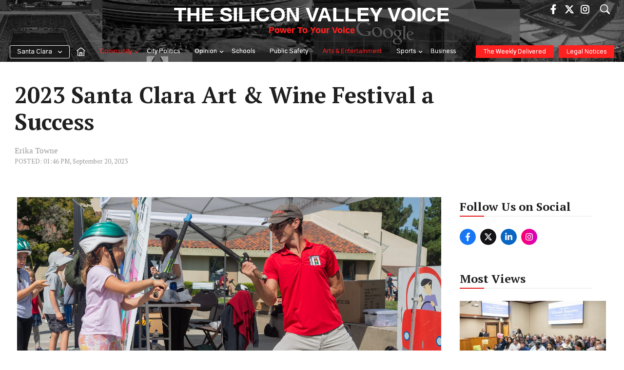

--- FILE ---
content_type: text/html; charset=UTF-8
request_url: https://www.svvoice.com/2023-santa-clara-art-wine-festival-a-success/
body_size: 63974
content:
<!DOCTYPE html>
<html lang="en-US">
<head><meta charset="UTF-8"><script>if(navigator.userAgent.match(/MSIE|Internet Explorer/i)||navigator.userAgent.match(/Trident\/7\..*?rv:11/i)){var href=document.location.href;if(!href.match(/[?&]nowprocket/)){if(href.indexOf("?")==-1){if(href.indexOf("#")==-1){document.location.href=href+"?nowprocket=1"}else{document.location.href=href.replace("#","?nowprocket=1#")}}else{if(href.indexOf("#")==-1){document.location.href=href+"&nowprocket=1"}else{document.location.href=href.replace("#","&nowprocket=1#")}}}}</script><script>(()=>{class RocketLazyLoadScripts{constructor(){this.v="2.0.4",this.userEvents=["keydown","keyup","mousedown","mouseup","mousemove","mouseover","mouseout","touchmove","touchstart","touchend","touchcancel","wheel","click","dblclick","input"],this.attributeEvents=["onblur","onclick","oncontextmenu","ondblclick","onfocus","onmousedown","onmouseenter","onmouseleave","onmousemove","onmouseout","onmouseover","onmouseup","onmousewheel","onscroll","onsubmit"]}async t(){this.i(),this.o(),/iP(ad|hone)/.test(navigator.userAgent)&&this.h(),this.u(),this.l(this),this.m(),this.k(this),this.p(this),this._(),await Promise.all([this.R(),this.L()]),this.lastBreath=Date.now(),this.S(this),this.P(),this.D(),this.O(),this.M(),await this.C(this.delayedScripts.normal),await this.C(this.delayedScripts.defer),await this.C(this.delayedScripts.async),await this.T(),await this.F(),await this.j(),await this.A(),window.dispatchEvent(new Event("rocket-allScriptsLoaded")),this.everythingLoaded=!0,this.lastTouchEnd&&await new Promise(t=>setTimeout(t,500-Date.now()+this.lastTouchEnd)),this.I(),this.H(),this.U(),this.W()}i(){this.CSPIssue=sessionStorage.getItem("rocketCSPIssue"),document.addEventListener("securitypolicyviolation",t=>{this.CSPIssue||"script-src-elem"!==t.violatedDirective||"data"!==t.blockedURI||(this.CSPIssue=!0,sessionStorage.setItem("rocketCSPIssue",!0))},{isRocket:!0})}o(){window.addEventListener("pageshow",t=>{this.persisted=t.persisted,this.realWindowLoadedFired=!0},{isRocket:!0}),window.addEventListener("pagehide",()=>{this.onFirstUserAction=null},{isRocket:!0})}h(){let t;function e(e){t=e}window.addEventListener("touchstart",e,{isRocket:!0}),window.addEventListener("touchend",function i(o){o.changedTouches[0]&&t.changedTouches[0]&&Math.abs(o.changedTouches[0].pageX-t.changedTouches[0].pageX)<10&&Math.abs(o.changedTouches[0].pageY-t.changedTouches[0].pageY)<10&&o.timeStamp-t.timeStamp<200&&(window.removeEventListener("touchstart",e,{isRocket:!0}),window.removeEventListener("touchend",i,{isRocket:!0}),"INPUT"===o.target.tagName&&"text"===o.target.type||(o.target.dispatchEvent(new TouchEvent("touchend",{target:o.target,bubbles:!0})),o.target.dispatchEvent(new MouseEvent("mouseover",{target:o.target,bubbles:!0})),o.target.dispatchEvent(new PointerEvent("click",{target:o.target,bubbles:!0,cancelable:!0,detail:1,clientX:o.changedTouches[0].clientX,clientY:o.changedTouches[0].clientY})),event.preventDefault()))},{isRocket:!0})}q(t){this.userActionTriggered||("mousemove"!==t.type||this.firstMousemoveIgnored?"keyup"===t.type||"mouseover"===t.type||"mouseout"===t.type||(this.userActionTriggered=!0,this.onFirstUserAction&&this.onFirstUserAction()):this.firstMousemoveIgnored=!0),"click"===t.type&&t.preventDefault(),t.stopPropagation(),t.stopImmediatePropagation(),"touchstart"===this.lastEvent&&"touchend"===t.type&&(this.lastTouchEnd=Date.now()),"click"===t.type&&(this.lastTouchEnd=0),this.lastEvent=t.type,t.composedPath&&t.composedPath()[0].getRootNode()instanceof ShadowRoot&&(t.rocketTarget=t.composedPath()[0]),this.savedUserEvents.push(t)}u(){this.savedUserEvents=[],this.userEventHandler=this.q.bind(this),this.userEvents.forEach(t=>window.addEventListener(t,this.userEventHandler,{passive:!1,isRocket:!0})),document.addEventListener("visibilitychange",this.userEventHandler,{isRocket:!0})}U(){this.userEvents.forEach(t=>window.removeEventListener(t,this.userEventHandler,{passive:!1,isRocket:!0})),document.removeEventListener("visibilitychange",this.userEventHandler,{isRocket:!0}),this.savedUserEvents.forEach(t=>{(t.rocketTarget||t.target).dispatchEvent(new window[t.constructor.name](t.type,t))})}m(){const t="return false",e=Array.from(this.attributeEvents,t=>"data-rocket-"+t),i="["+this.attributeEvents.join("],[")+"]",o="[data-rocket-"+this.attributeEvents.join("],[data-rocket-")+"]",s=(e,i,o)=>{o&&o!==t&&(e.setAttribute("data-rocket-"+i,o),e["rocket"+i]=new Function("event",o),e.setAttribute(i,t))};new MutationObserver(t=>{for(const n of t)"attributes"===n.type&&(n.attributeName.startsWith("data-rocket-")||this.everythingLoaded?n.attributeName.startsWith("data-rocket-")&&this.everythingLoaded&&this.N(n.target,n.attributeName.substring(12)):s(n.target,n.attributeName,n.target.getAttribute(n.attributeName))),"childList"===n.type&&n.addedNodes.forEach(t=>{if(t.nodeType===Node.ELEMENT_NODE)if(this.everythingLoaded)for(const i of[t,...t.querySelectorAll(o)])for(const t of i.getAttributeNames())e.includes(t)&&this.N(i,t.substring(12));else for(const e of[t,...t.querySelectorAll(i)])for(const t of e.getAttributeNames())this.attributeEvents.includes(t)&&s(e,t,e.getAttribute(t))})}).observe(document,{subtree:!0,childList:!0,attributeFilter:[...this.attributeEvents,...e]})}I(){this.attributeEvents.forEach(t=>{document.querySelectorAll("[data-rocket-"+t+"]").forEach(e=>{this.N(e,t)})})}N(t,e){const i=t.getAttribute("data-rocket-"+e);i&&(t.setAttribute(e,i),t.removeAttribute("data-rocket-"+e))}k(t){Object.defineProperty(HTMLElement.prototype,"onclick",{get(){return this.rocketonclick||null},set(e){this.rocketonclick=e,this.setAttribute(t.everythingLoaded?"onclick":"data-rocket-onclick","this.rocketonclick(event)")}})}S(t){function e(e,i){let o=e[i];e[i]=null,Object.defineProperty(e,i,{get:()=>o,set(s){t.everythingLoaded?o=s:e["rocket"+i]=o=s}})}e(document,"onreadystatechange"),e(window,"onload"),e(window,"onpageshow");try{Object.defineProperty(document,"readyState",{get:()=>t.rocketReadyState,set(e){t.rocketReadyState=e},configurable:!0}),document.readyState="loading"}catch(t){console.log("WPRocket DJE readyState conflict, bypassing")}}l(t){this.originalAddEventListener=EventTarget.prototype.addEventListener,this.originalRemoveEventListener=EventTarget.prototype.removeEventListener,this.savedEventListeners=[],EventTarget.prototype.addEventListener=function(e,i,o){o&&o.isRocket||!t.B(e,this)&&!t.userEvents.includes(e)||t.B(e,this)&&!t.userActionTriggered||e.startsWith("rocket-")||t.everythingLoaded?t.originalAddEventListener.call(this,e,i,o):(t.savedEventListeners.push({target:this,remove:!1,type:e,func:i,options:o}),"mouseenter"!==e&&"mouseleave"!==e||t.originalAddEventListener.call(this,e,t.savedUserEvents.push,o))},EventTarget.prototype.removeEventListener=function(e,i,o){o&&o.isRocket||!t.B(e,this)&&!t.userEvents.includes(e)||t.B(e,this)&&!t.userActionTriggered||e.startsWith("rocket-")||t.everythingLoaded?t.originalRemoveEventListener.call(this,e,i,o):t.savedEventListeners.push({target:this,remove:!0,type:e,func:i,options:o})}}J(t,e){this.savedEventListeners=this.savedEventListeners.filter(i=>{let o=i.type,s=i.target||window;return e!==o||t!==s||(this.B(o,s)&&(i.type="rocket-"+o),this.$(i),!1)})}H(){EventTarget.prototype.addEventListener=this.originalAddEventListener,EventTarget.prototype.removeEventListener=this.originalRemoveEventListener,this.savedEventListeners.forEach(t=>this.$(t))}$(t){t.remove?this.originalRemoveEventListener.call(t.target,t.type,t.func,t.options):this.originalAddEventListener.call(t.target,t.type,t.func,t.options)}p(t){let e;function i(e){return t.everythingLoaded?e:e.split(" ").map(t=>"load"===t||t.startsWith("load.")?"rocket-jquery-load":t).join(" ")}function o(o){function s(e){const s=o.fn[e];o.fn[e]=o.fn.init.prototype[e]=function(){return this[0]===window&&t.userActionTriggered&&("string"==typeof arguments[0]||arguments[0]instanceof String?arguments[0]=i(arguments[0]):"object"==typeof arguments[0]&&Object.keys(arguments[0]).forEach(t=>{const e=arguments[0][t];delete arguments[0][t],arguments[0][i(t)]=e})),s.apply(this,arguments),this}}if(o&&o.fn&&!t.allJQueries.includes(o)){const e={DOMContentLoaded:[],"rocket-DOMContentLoaded":[]};for(const t in e)document.addEventListener(t,()=>{e[t].forEach(t=>t())},{isRocket:!0});o.fn.ready=o.fn.init.prototype.ready=function(i){function s(){parseInt(o.fn.jquery)>2?setTimeout(()=>i.bind(document)(o)):i.bind(document)(o)}return"function"==typeof i&&(t.realDomReadyFired?!t.userActionTriggered||t.fauxDomReadyFired?s():e["rocket-DOMContentLoaded"].push(s):e.DOMContentLoaded.push(s)),o([])},s("on"),s("one"),s("off"),t.allJQueries.push(o)}e=o}t.allJQueries=[],o(window.jQuery),Object.defineProperty(window,"jQuery",{get:()=>e,set(t){o(t)}})}P(){const t=new Map;document.write=document.writeln=function(e){const i=document.currentScript,o=document.createRange(),s=i.parentElement;let n=t.get(i);void 0===n&&(n=i.nextSibling,t.set(i,n));const c=document.createDocumentFragment();o.setStart(c,0),c.appendChild(o.createContextualFragment(e)),s.insertBefore(c,n)}}async R(){return new Promise(t=>{this.userActionTriggered?t():this.onFirstUserAction=t})}async L(){return new Promise(t=>{document.addEventListener("DOMContentLoaded",()=>{this.realDomReadyFired=!0,t()},{isRocket:!0})})}async j(){return this.realWindowLoadedFired?Promise.resolve():new Promise(t=>{window.addEventListener("load",t,{isRocket:!0})})}M(){this.pendingScripts=[];this.scriptsMutationObserver=new MutationObserver(t=>{for(const e of t)e.addedNodes.forEach(t=>{"SCRIPT"!==t.tagName||t.noModule||t.isWPRocket||this.pendingScripts.push({script:t,promise:new Promise(e=>{const i=()=>{const i=this.pendingScripts.findIndex(e=>e.script===t);i>=0&&this.pendingScripts.splice(i,1),e()};t.addEventListener("load",i,{isRocket:!0}),t.addEventListener("error",i,{isRocket:!0}),setTimeout(i,1e3)})})})}),this.scriptsMutationObserver.observe(document,{childList:!0,subtree:!0})}async F(){await this.X(),this.pendingScripts.length?(await this.pendingScripts[0].promise,await this.F()):this.scriptsMutationObserver.disconnect()}D(){this.delayedScripts={normal:[],async:[],defer:[]},document.querySelectorAll("script[type$=rocketlazyloadscript]").forEach(t=>{t.hasAttribute("data-rocket-src")?t.hasAttribute("async")&&!1!==t.async?this.delayedScripts.async.push(t):t.hasAttribute("defer")&&!1!==t.defer||"module"===t.getAttribute("data-rocket-type")?this.delayedScripts.defer.push(t):this.delayedScripts.normal.push(t):this.delayedScripts.normal.push(t)})}async _(){await this.L();let t=[];document.querySelectorAll("script[type$=rocketlazyloadscript][data-rocket-src]").forEach(e=>{let i=e.getAttribute("data-rocket-src");if(i&&!i.startsWith("data:")){i.startsWith("//")&&(i=location.protocol+i);try{const o=new URL(i).origin;o!==location.origin&&t.push({src:o,crossOrigin:e.crossOrigin||"module"===e.getAttribute("data-rocket-type")})}catch(t){}}}),t=[...new Map(t.map(t=>[JSON.stringify(t),t])).values()],this.Y(t,"preconnect")}async G(t){if(await this.K(),!0!==t.noModule||!("noModule"in HTMLScriptElement.prototype))return new Promise(e=>{let i;function o(){(i||t).setAttribute("data-rocket-status","executed"),e()}try{if(navigator.userAgent.includes("Firefox/")||""===navigator.vendor||this.CSPIssue)i=document.createElement("script"),[...t.attributes].forEach(t=>{let e=t.nodeName;"type"!==e&&("data-rocket-type"===e&&(e="type"),"data-rocket-src"===e&&(e="src"),i.setAttribute(e,t.nodeValue))}),t.text&&(i.text=t.text),t.nonce&&(i.nonce=t.nonce),i.hasAttribute("src")?(i.addEventListener("load",o,{isRocket:!0}),i.addEventListener("error",()=>{i.setAttribute("data-rocket-status","failed-network"),e()},{isRocket:!0}),setTimeout(()=>{i.isConnected||e()},1)):(i.text=t.text,o()),i.isWPRocket=!0,t.parentNode.replaceChild(i,t);else{const i=t.getAttribute("data-rocket-type"),s=t.getAttribute("data-rocket-src");i?(t.type=i,t.removeAttribute("data-rocket-type")):t.removeAttribute("type"),t.addEventListener("load",o,{isRocket:!0}),t.addEventListener("error",i=>{this.CSPIssue&&i.target.src.startsWith("data:")?(console.log("WPRocket: CSP fallback activated"),t.removeAttribute("src"),this.G(t).then(e)):(t.setAttribute("data-rocket-status","failed-network"),e())},{isRocket:!0}),s?(t.fetchPriority="high",t.removeAttribute("data-rocket-src"),t.src=s):t.src="data:text/javascript;base64,"+window.btoa(unescape(encodeURIComponent(t.text)))}}catch(i){t.setAttribute("data-rocket-status","failed-transform"),e()}});t.setAttribute("data-rocket-status","skipped")}async C(t){const e=t.shift();return e?(e.isConnected&&await this.G(e),this.C(t)):Promise.resolve()}O(){this.Y([...this.delayedScripts.normal,...this.delayedScripts.defer,...this.delayedScripts.async],"preload")}Y(t,e){this.trash=this.trash||[];let i=!0;var o=document.createDocumentFragment();t.forEach(t=>{const s=t.getAttribute&&t.getAttribute("data-rocket-src")||t.src;if(s&&!s.startsWith("data:")){const n=document.createElement("link");n.href=s,n.rel=e,"preconnect"!==e&&(n.as="script",n.fetchPriority=i?"high":"low"),t.getAttribute&&"module"===t.getAttribute("data-rocket-type")&&(n.crossOrigin=!0),t.crossOrigin&&(n.crossOrigin=t.crossOrigin),t.integrity&&(n.integrity=t.integrity),t.nonce&&(n.nonce=t.nonce),o.appendChild(n),this.trash.push(n),i=!1}}),document.head.appendChild(o)}W(){this.trash.forEach(t=>t.remove())}async T(){try{document.readyState="interactive"}catch(t){}this.fauxDomReadyFired=!0;try{await this.K(),this.J(document,"readystatechange"),document.dispatchEvent(new Event("rocket-readystatechange")),await this.K(),document.rocketonreadystatechange&&document.rocketonreadystatechange(),await this.K(),this.J(document,"DOMContentLoaded"),document.dispatchEvent(new Event("rocket-DOMContentLoaded")),await this.K(),this.J(window,"DOMContentLoaded"),window.dispatchEvent(new Event("rocket-DOMContentLoaded"))}catch(t){console.error(t)}}async A(){try{document.readyState="complete"}catch(t){}try{await this.K(),this.J(document,"readystatechange"),document.dispatchEvent(new Event("rocket-readystatechange")),await this.K(),document.rocketonreadystatechange&&document.rocketonreadystatechange(),await this.K(),this.J(window,"load"),window.dispatchEvent(new Event("rocket-load")),await this.K(),window.rocketonload&&window.rocketonload(),await this.K(),this.allJQueries.forEach(t=>t(window).trigger("rocket-jquery-load")),await this.K(),this.J(window,"pageshow");const t=new Event("rocket-pageshow");t.persisted=this.persisted,window.dispatchEvent(t),await this.K(),window.rocketonpageshow&&window.rocketonpageshow({persisted:this.persisted})}catch(t){console.error(t)}}async K(){Date.now()-this.lastBreath>45&&(await this.X(),this.lastBreath=Date.now())}async X(){return document.hidden?new Promise(t=>setTimeout(t)):new Promise(t=>requestAnimationFrame(t))}B(t,e){return e===document&&"readystatechange"===t||(e===document&&"DOMContentLoaded"===t||(e===window&&"DOMContentLoaded"===t||(e===window&&"load"===t||e===window&&"pageshow"===t)))}static run(){(new RocketLazyLoadScripts).t()}}RocketLazyLoadScripts.run()})();</script>
	
	<meta name='robots' content='index, follow, max-image-preview:large, max-snippet:-1, max-video-preview:-1' />
	<style>img:is([sizes="auto" i], [sizes^="auto," i]) { contain-intrinsic-size: 3000px 1500px }</style>
	<meta name="viewport" content="width=device-width, initial-scale=1">
	<!-- This site is optimized with the Yoast SEO Premium plugin v25.8 (Yoast SEO v25.8) - https://yoast.com/wordpress/plugins/seo/ -->
	<title>2023 Santa Clara Art &amp; Wine Festival a Success - The Silicon Valley Voice</title>
<link crossorigin data-rocket-preconnect href="https://www.gstatic.com" rel="preconnect">
<link crossorigin data-rocket-preconnect href="https://fonts.googleapis.com" rel="preconnect">
<link crossorigin data-rocket-preconnect href="https://cdn.svvoice.com" rel="preconnect">
<link crossorigin data-rocket-preconnect href="https://www.googletagmanager.com" rel="preconnect">
<link crossorigin data-rocket-preconnect href="https://www.google.com" rel="preconnect">
<link data-rocket-preload as="style" href="https://fonts.googleapis.com/css?family=Gothic%20A1%3A100%2C200%2C300%2Cregular%2C500%2C600%2C700%2C800%2C900%7CPT%20Serif%3Aregular%2Citalic%2C700%2C700italic%7COswald%3A200%2C300%2Cregular%2C500%2C600%2C700&#038;display=swap" rel="preload">
<link href="https://fonts.googleapis.com/css?family=Gothic%20A1%3A100%2C200%2C300%2Cregular%2C500%2C600%2C700%2C800%2C900%7CPT%20Serif%3Aregular%2Citalic%2C700%2C700italic%7COswald%3A200%2C300%2Cregular%2C500%2C600%2C700&#038;display=swap" media="print" onload="this.media=&#039;all&#039;" rel="stylesheet">
<noscript><link rel="stylesheet" href="https://fonts.googleapis.com/css?family=Gothic%20A1%3A100%2C200%2C300%2Cregular%2C500%2C600%2C700%2C800%2C900%7CPT%20Serif%3Aregular%2Citalic%2C700%2C700italic%7COswald%3A200%2C300%2Cregular%2C500%2C600%2C700&#038;display=swap"></noscript><link rel="preload" data-rocket-preload as="image" href="https://cdn.svvoice.com/wp-content/uploads/2023/09/20104328/inside-Art-Wine-Festival-07.jpg" imagesrcset="https://cdn.svvoice.com/wp-content/uploads/2023/09/20104328/inside-Art-Wine-Festival-07.jpg 1400w, https://cdn.svvoice.com/wp-content/uploads/2023/09/20104328/inside-Art-Wine-Festival-07-300x214.jpg 300w, https://cdn.svvoice.com/wp-content/uploads/2023/09/20104328/inside-Art-Wine-Festival-07-1024x729.jpg 1024w, https://cdn.svvoice.com/wp-content/uploads/2023/09/20104328/inside-Art-Wine-Festival-07-768x547.jpg 768w" imagesizes="(max-width: 1400px) 100vw, 1400px" fetchpriority="high">
	<meta name="description" content="The Santa Clara Art &amp; Wine Festival welcomed people from all over the Bay Area for a weekend of festivities that help support local nonprofits." />
	<link rel="canonical" href="https://www.svvoice.com/2023-santa-clara-art-wine-festival-a-success/" />
	<meta property="og:locale" content="en_US" />
	<meta property="og:type" content="article" />
	<meta property="og:title" content="2023 Santa Clara Art &amp; Wine Festival a Success" />
	<meta property="og:description" content="The Santa Clara Art &amp; Wine Festival welcomed people from all over the Bay Area for a weekend of festivities that help support local nonprofits." />
	<meta property="og:url" content="https://www.svvoice.com/2023-santa-clara-art-wine-festival-a-success/" />
	<meta property="og:site_name" content="The Silicon Valley Voice" />
	<meta property="article:publisher" content="https://www.facebook.com/santaclaraweekly/" />
	<meta property="article:published_time" content="2023-09-20T20:46:32+00:00" />
	<meta property="og:image" content="https://cdn.svvoice.com/wp-content/uploads/2023/09/20104328/inside-Art-Wine-Festival-07.jpg" />
	<meta property="og:image:width" content="1400" />
	<meta property="og:image:height" content="997" />
	<meta property="og:image:type" content="image/jpeg" />
	<meta name="author" content="Erika Towne" />
	<meta name="twitter:card" content="summary_large_image" />
	<meta name="twitter:creator" content="@thescweekly" />
	<meta name="twitter:site" content="@thescweekly" />
	<meta name="twitter:label1" content="Written by" />
	<meta name="twitter:data1" content="Erika Towne" />
	<meta name="twitter:label2" content="Est. reading time" />
	<meta name="twitter:data2" content="2 minutes" />
	<script type="application/ld+json" class="yoast-schema-graph">{"@context":"https://schema.org","@graph":[{"@type":"Article","@id":"https://www.svvoice.com/2023-santa-clara-art-wine-festival-a-success/#article","isPartOf":{"@id":"https://www.svvoice.com/2023-santa-clara-art-wine-festival-a-success/"},"author":[{"@id":"https://www.svvoice.com/#/schema/person/ce64b43a2afdf16fdbc0b196aeb56932"}],"headline":"2023 Santa Clara Art &#038; Wine Festival a Success","datePublished":"2023-09-20T20:46:32+00:00","mainEntityOfPage":{"@id":"https://www.svvoice.com/2023-santa-clara-art-wine-festival-a-success/"},"wordCount":325,"commentCount":0,"publisher":{"@id":"https://www.svvoice.com/#organization"},"image":{"@id":"https://www.svvoice.com/2023-santa-clara-art-wine-festival-a-success/#primaryimage"},"thumbnailUrl":"https://cdn.svvoice.com/wp-content/uploads/2023/09/20104328/inside-Art-Wine-Festival-07.jpg","keywords":["Bay Area News","Mission City","Santa Clara","Santa Clara WEEKLY","Silicon Valley Voice"],"articleSection":["Arts &amp; Entertainment","Community"],"inLanguage":"en-US","potentialAction":[{"@type":"CommentAction","name":"Comment","target":["https://www.svvoice.com/2023-santa-clara-art-wine-festival-a-success/#respond"]}]},{"@type":"WebPage","@id":"https://www.svvoice.com/2023-santa-clara-art-wine-festival-a-success/","url":"https://www.svvoice.com/2023-santa-clara-art-wine-festival-a-success/","name":"2023 Santa Clara Art & Wine Festival a Success - The Silicon Valley Voice","isPartOf":{"@id":"https://www.svvoice.com/#website"},"primaryImageOfPage":{"@id":"https://www.svvoice.com/2023-santa-clara-art-wine-festival-a-success/#primaryimage"},"image":{"@id":"https://www.svvoice.com/2023-santa-clara-art-wine-festival-a-success/#primaryimage"},"thumbnailUrl":"https://cdn.svvoice.com/wp-content/uploads/2023/09/20104328/inside-Art-Wine-Festival-07.jpg","datePublished":"2023-09-20T20:46:32+00:00","description":"The Santa Clara Art & Wine Festival welcomed people from all over the Bay Area for a weekend of festivities that help support local nonprofits.","breadcrumb":{"@id":"https://www.svvoice.com/2023-santa-clara-art-wine-festival-a-success/#breadcrumb"},"inLanguage":"en-US","potentialAction":[{"@type":"ReadAction","target":["https://www.svvoice.com/2023-santa-clara-art-wine-festival-a-success/"]}]},{"@type":"ImageObject","inLanguage":"en-US","@id":"https://www.svvoice.com/2023-santa-clara-art-wine-festival-a-success/#primaryimage","url":"https://cdn.svvoice.com/wp-content/uploads/2023/09/20104328/inside-Art-Wine-Festival-07.jpg","contentUrl":"https://cdn.svvoice.com/wp-content/uploads/2023/09/20104328/inside-Art-Wine-Festival-07.jpg","width":1400,"height":997,"caption":"The Santa Clara Art & Wine Festival welcomed people from all over the Bay Area for a weekend of festivities that help support local nonprofits."},{"@type":"BreadcrumbList","@id":"https://www.svvoice.com/2023-santa-clara-art-wine-festival-a-success/#breadcrumb","itemListElement":[{"@type":"ListItem","position":1,"name":"Home","item":"https://www.svvoice.com/"},{"@type":"ListItem","position":2,"name":"2023 Santa Clara Art &#038; Wine Festival a Success"}]},{"@type":"WebSite","@id":"https://www.svvoice.com/#website","url":"https://www.svvoice.com/","name":"The Silicon Valley Voice","description":"Power To Your Voice","publisher":{"@id":"https://www.svvoice.com/#organization"},"potentialAction":[{"@type":"SearchAction","target":{"@type":"EntryPoint","urlTemplate":"https://www.svvoice.com/?s={search_term_string}"},"query-input":{"@type":"PropertyValueSpecification","valueRequired":true,"valueName":"search_term_string"}}],"inLanguage":"en-US"},{"@type":"Organization","@id":"https://www.svvoice.com/#organization","name":"Silicon Valley Voice","url":"https://www.svvoice.com/","logo":{"@type":"ImageObject","inLanguage":"en-US","@id":"https://www.svvoice.com/#/schema/logo/image/","url":"https://cdn.svvoice.com/wp-content/uploads/2025/07/03031420/download.png","contentUrl":"https://cdn.svvoice.com/wp-content/uploads/2025/07/03031420/download.png","width":24,"height":24,"caption":"Silicon Valley Voice"},"image":{"@id":"https://www.svvoice.com/#/schema/logo/image/"},"sameAs":["https://www.facebook.com/santaclaraweekly/","https://x.com/thescweekly","https://www.instagram.com/SCWeekly/"]},{"@type":"Person","@id":"https://www.svvoice.com/#/schema/person/ce64b43a2afdf16fdbc0b196aeb56932","name":"Erika Towne","url":"https://www.svvoice.com/author/erika-towne/"}]}</script>
	<!-- / Yoast SEO Premium plugin. -->


<link rel='dns-prefetch' href='//www.svvoice.com' />
<link rel='dns-prefetch' href='//www.google.com' />
<link rel='dns-prefetch' href='//cdn.jsdelivr.net' />
<link href='https://fonts.gstatic.com' crossorigin rel='preconnect' />
<link href='https://fonts.googleapis.com' crossorigin rel='preconnect' />
<link rel="alternate" type="application/rss+xml" title="The Silicon Valley Voice &raquo; Feed" href="https://www.svvoice.com/feed/" />
<link rel="alternate" type="application/rss+xml" title="The Silicon Valley Voice &raquo; Comments Feed" href="https://www.svvoice.com/comments/feed/" />
<link rel="alternate" type="application/rss+xml" title="The Silicon Valley Voice &raquo; 2023 Santa Clara Art &#038; Wine Festival a Success Comments Feed" href="https://www.svvoice.com/2023-santa-clara-art-wine-festival-a-success/feed/" />
<!-- www.svvoice.com is managing ads with Advanced Ads 2.0.9 – https://wpadvancedads.com/ --><!--noptimize--><script id="stag2-ready">
			window.advanced_ads_ready=function(e,a){a=a||"complete";var d=function(e){return"interactive"===a?"loading"!==e:"complete"===e};d(document.readyState)?e():document.addEventListener("readystatechange",(function(a){d(a.target.readyState)&&e()}),{once:"interactive"===a})},window.advanced_ads_ready_queue=window.advanced_ads_ready_queue||[];		</script>
		<!--/noptimize--><style id='wp-emoji-styles-inline-css'>

	img.wp-smiley, img.emoji {
		display: inline !important;
		border: none !important;
		box-shadow: none !important;
		height: 1em !important;
		width: 1em !important;
		margin: 0 0.07em !important;
		vertical-align: -0.1em !important;
		background: none !important;
		padding: 0 !important;
	}
</style>
<link rel='stylesheet' id='wp-block-library-css' href='https://www.svvoice.com/wp-includes/css/dist/block-library/style.min.css?ver=6.8.1' media='all' />
<style id='classic-theme-styles-inline-css'>
/*! This file is auto-generated */
.wp-block-button__link{color:#fff;background-color:#32373c;border-radius:9999px;box-shadow:none;text-decoration:none;padding:calc(.667em + 2px) calc(1.333em + 2px);font-size:1.125em}.wp-block-file__button{background:#32373c;color:#fff;text-decoration:none}
</style>
<style id='co-authors-plus-coauthors-style-inline-css'>
.wp-block-co-authors-plus-coauthors.is-layout-flow [class*=wp-block-co-authors-plus]{display:inline}

</style>
<style id='co-authors-plus-avatar-style-inline-css'>
.wp-block-co-authors-plus-avatar :where(img){height:auto;max-width:100%;vertical-align:bottom}.wp-block-co-authors-plus-coauthors.is-layout-flow .wp-block-co-authors-plus-avatar :where(img){vertical-align:middle}.wp-block-co-authors-plus-avatar:is(.alignleft,.alignright){display:table}.wp-block-co-authors-plus-avatar.aligncenter{display:table;margin-inline:auto}

</style>
<style id='co-authors-plus-image-style-inline-css'>
.wp-block-co-authors-plus-image{margin-bottom:0}.wp-block-co-authors-plus-image :where(img){height:auto;max-width:100%;vertical-align:bottom}.wp-block-co-authors-plus-coauthors.is-layout-flow .wp-block-co-authors-plus-image :where(img){vertical-align:middle}.wp-block-co-authors-plus-image:is(.alignfull,.alignwide) :where(img){width:100%}.wp-block-co-authors-plus-image:is(.alignleft,.alignright){display:table}.wp-block-co-authors-plus-image.aligncenter{display:table;margin-inline:auto}

</style>
<style id='global-styles-inline-css'>
:root{--wp--preset--aspect-ratio--square: 1;--wp--preset--aspect-ratio--4-3: 4/3;--wp--preset--aspect-ratio--3-4: 3/4;--wp--preset--aspect-ratio--3-2: 3/2;--wp--preset--aspect-ratio--2-3: 2/3;--wp--preset--aspect-ratio--16-9: 16/9;--wp--preset--aspect-ratio--9-16: 9/16;--wp--preset--color--black: #000000;--wp--preset--color--cyan-bluish-gray: #abb8c3;--wp--preset--color--white: #ffffff;--wp--preset--color--pale-pink: #f78da7;--wp--preset--color--vivid-red: #cf2e2e;--wp--preset--color--luminous-vivid-orange: #ff6900;--wp--preset--color--luminous-vivid-amber: #fcb900;--wp--preset--color--light-green-cyan: #7bdcb5;--wp--preset--color--vivid-green-cyan: #00d084;--wp--preset--color--pale-cyan-blue: #8ed1fc;--wp--preset--color--vivid-cyan-blue: #0693e3;--wp--preset--color--vivid-purple: #9b51e0;--wp--preset--color--contrast: var(--contrast);--wp--preset--color--contrast-2: var(--contrast-2);--wp--preset--color--contrast-3: var(--contrast-3);--wp--preset--color--base: var(--base);--wp--preset--color--base-2: var(--base-2);--wp--preset--color--base-3: var(--base-3);--wp--preset--color--accent: var(--accent);--wp--preset--color--accent-2: var(--accent-2);--wp--preset--color--global-color-9: var(--global-color-9);--wp--preset--color--global-color-10: var(--global-color-10);--wp--preset--color--global-color-footer: var(--global-color-footer);--wp--preset--gradient--vivid-cyan-blue-to-vivid-purple: linear-gradient(135deg,rgba(6,147,227,1) 0%,rgb(155,81,224) 100%);--wp--preset--gradient--light-green-cyan-to-vivid-green-cyan: linear-gradient(135deg,rgb(122,220,180) 0%,rgb(0,208,130) 100%);--wp--preset--gradient--luminous-vivid-amber-to-luminous-vivid-orange: linear-gradient(135deg,rgba(252,185,0,1) 0%,rgba(255,105,0,1) 100%);--wp--preset--gradient--luminous-vivid-orange-to-vivid-red: linear-gradient(135deg,rgba(255,105,0,1) 0%,rgb(207,46,46) 100%);--wp--preset--gradient--very-light-gray-to-cyan-bluish-gray: linear-gradient(135deg,rgb(238,238,238) 0%,rgb(169,184,195) 100%);--wp--preset--gradient--cool-to-warm-spectrum: linear-gradient(135deg,rgb(74,234,220) 0%,rgb(151,120,209) 20%,rgb(207,42,186) 40%,rgb(238,44,130) 60%,rgb(251,105,98) 80%,rgb(254,248,76) 100%);--wp--preset--gradient--blush-light-purple: linear-gradient(135deg,rgb(255,206,236) 0%,rgb(152,150,240) 100%);--wp--preset--gradient--blush-bordeaux: linear-gradient(135deg,rgb(254,205,165) 0%,rgb(254,45,45) 50%,rgb(107,0,62) 100%);--wp--preset--gradient--luminous-dusk: linear-gradient(135deg,rgb(255,203,112) 0%,rgb(199,81,192) 50%,rgb(65,88,208) 100%);--wp--preset--gradient--pale-ocean: linear-gradient(135deg,rgb(255,245,203) 0%,rgb(182,227,212) 50%,rgb(51,167,181) 100%);--wp--preset--gradient--electric-grass: linear-gradient(135deg,rgb(202,248,128) 0%,rgb(113,206,126) 100%);--wp--preset--gradient--midnight: linear-gradient(135deg,rgb(2,3,129) 0%,rgb(40,116,252) 100%);--wp--preset--font-size--small: 13px;--wp--preset--font-size--medium: 20px;--wp--preset--font-size--large: 36px;--wp--preset--font-size--x-large: 42px;--wp--preset--spacing--20: 0.44rem;--wp--preset--spacing--30: 0.67rem;--wp--preset--spacing--40: 1rem;--wp--preset--spacing--50: 1.5rem;--wp--preset--spacing--60: 2.25rem;--wp--preset--spacing--70: 3.38rem;--wp--preset--spacing--80: 5.06rem;--wp--preset--shadow--natural: 6px 6px 9px rgba(0, 0, 0, 0.2);--wp--preset--shadow--deep: 12px 12px 50px rgba(0, 0, 0, 0.4);--wp--preset--shadow--sharp: 6px 6px 0px rgba(0, 0, 0, 0.2);--wp--preset--shadow--outlined: 6px 6px 0px -3px rgba(255, 255, 255, 1), 6px 6px rgba(0, 0, 0, 1);--wp--preset--shadow--crisp: 6px 6px 0px rgba(0, 0, 0, 1);}:where(.is-layout-flex){gap: 0.5em;}:where(.is-layout-grid){gap: 0.5em;}body .is-layout-flex{display: flex;}.is-layout-flex{flex-wrap: wrap;align-items: center;}.is-layout-flex > :is(*, div){margin: 0;}body .is-layout-grid{display: grid;}.is-layout-grid > :is(*, div){margin: 0;}:where(.wp-block-columns.is-layout-flex){gap: 2em;}:where(.wp-block-columns.is-layout-grid){gap: 2em;}:where(.wp-block-post-template.is-layout-flex){gap: 1.25em;}:where(.wp-block-post-template.is-layout-grid){gap: 1.25em;}.has-black-color{color: var(--wp--preset--color--black) !important;}.has-cyan-bluish-gray-color{color: var(--wp--preset--color--cyan-bluish-gray) !important;}.has-white-color{color: var(--wp--preset--color--white) !important;}.has-pale-pink-color{color: var(--wp--preset--color--pale-pink) !important;}.has-vivid-red-color{color: var(--wp--preset--color--vivid-red) !important;}.has-luminous-vivid-orange-color{color: var(--wp--preset--color--luminous-vivid-orange) !important;}.has-luminous-vivid-amber-color{color: var(--wp--preset--color--luminous-vivid-amber) !important;}.has-light-green-cyan-color{color: var(--wp--preset--color--light-green-cyan) !important;}.has-vivid-green-cyan-color{color: var(--wp--preset--color--vivid-green-cyan) !important;}.has-pale-cyan-blue-color{color: var(--wp--preset--color--pale-cyan-blue) !important;}.has-vivid-cyan-blue-color{color: var(--wp--preset--color--vivid-cyan-blue) !important;}.has-vivid-purple-color{color: var(--wp--preset--color--vivid-purple) !important;}.has-black-background-color{background-color: var(--wp--preset--color--black) !important;}.has-cyan-bluish-gray-background-color{background-color: var(--wp--preset--color--cyan-bluish-gray) !important;}.has-white-background-color{background-color: var(--wp--preset--color--white) !important;}.has-pale-pink-background-color{background-color: var(--wp--preset--color--pale-pink) !important;}.has-vivid-red-background-color{background-color: var(--wp--preset--color--vivid-red) !important;}.has-luminous-vivid-orange-background-color{background-color: var(--wp--preset--color--luminous-vivid-orange) !important;}.has-luminous-vivid-amber-background-color{background-color: var(--wp--preset--color--luminous-vivid-amber) !important;}.has-light-green-cyan-background-color{background-color: var(--wp--preset--color--light-green-cyan) !important;}.has-vivid-green-cyan-background-color{background-color: var(--wp--preset--color--vivid-green-cyan) !important;}.has-pale-cyan-blue-background-color{background-color: var(--wp--preset--color--pale-cyan-blue) !important;}.has-vivid-cyan-blue-background-color{background-color: var(--wp--preset--color--vivid-cyan-blue) !important;}.has-vivid-purple-background-color{background-color: var(--wp--preset--color--vivid-purple) !important;}.has-black-border-color{border-color: var(--wp--preset--color--black) !important;}.has-cyan-bluish-gray-border-color{border-color: var(--wp--preset--color--cyan-bluish-gray) !important;}.has-white-border-color{border-color: var(--wp--preset--color--white) !important;}.has-pale-pink-border-color{border-color: var(--wp--preset--color--pale-pink) !important;}.has-vivid-red-border-color{border-color: var(--wp--preset--color--vivid-red) !important;}.has-luminous-vivid-orange-border-color{border-color: var(--wp--preset--color--luminous-vivid-orange) !important;}.has-luminous-vivid-amber-border-color{border-color: var(--wp--preset--color--luminous-vivid-amber) !important;}.has-light-green-cyan-border-color{border-color: var(--wp--preset--color--light-green-cyan) !important;}.has-vivid-green-cyan-border-color{border-color: var(--wp--preset--color--vivid-green-cyan) !important;}.has-pale-cyan-blue-border-color{border-color: var(--wp--preset--color--pale-cyan-blue) !important;}.has-vivid-cyan-blue-border-color{border-color: var(--wp--preset--color--vivid-cyan-blue) !important;}.has-vivid-purple-border-color{border-color: var(--wp--preset--color--vivid-purple) !important;}.has-vivid-cyan-blue-to-vivid-purple-gradient-background{background: var(--wp--preset--gradient--vivid-cyan-blue-to-vivid-purple) !important;}.has-light-green-cyan-to-vivid-green-cyan-gradient-background{background: var(--wp--preset--gradient--light-green-cyan-to-vivid-green-cyan) !important;}.has-luminous-vivid-amber-to-luminous-vivid-orange-gradient-background{background: var(--wp--preset--gradient--luminous-vivid-amber-to-luminous-vivid-orange) !important;}.has-luminous-vivid-orange-to-vivid-red-gradient-background{background: var(--wp--preset--gradient--luminous-vivid-orange-to-vivid-red) !important;}.has-very-light-gray-to-cyan-bluish-gray-gradient-background{background: var(--wp--preset--gradient--very-light-gray-to-cyan-bluish-gray) !important;}.has-cool-to-warm-spectrum-gradient-background{background: var(--wp--preset--gradient--cool-to-warm-spectrum) !important;}.has-blush-light-purple-gradient-background{background: var(--wp--preset--gradient--blush-light-purple) !important;}.has-blush-bordeaux-gradient-background{background: var(--wp--preset--gradient--blush-bordeaux) !important;}.has-luminous-dusk-gradient-background{background: var(--wp--preset--gradient--luminous-dusk) !important;}.has-pale-ocean-gradient-background{background: var(--wp--preset--gradient--pale-ocean) !important;}.has-electric-grass-gradient-background{background: var(--wp--preset--gradient--electric-grass) !important;}.has-midnight-gradient-background{background: var(--wp--preset--gradient--midnight) !important;}.has-small-font-size{font-size: var(--wp--preset--font-size--small) !important;}.has-medium-font-size{font-size: var(--wp--preset--font-size--medium) !important;}.has-large-font-size{font-size: var(--wp--preset--font-size--large) !important;}.has-x-large-font-size{font-size: var(--wp--preset--font-size--x-large) !important;}
:where(.wp-block-post-template.is-layout-flex){gap: 1.25em;}:where(.wp-block-post-template.is-layout-grid){gap: 1.25em;}
:where(.wp-block-columns.is-layout-flex){gap: 2em;}:where(.wp-block-columns.is-layout-grid){gap: 2em;}
:root :where(.wp-block-pullquote){font-size: 1.5em;line-height: 1.6;}
</style>
<link data-minify="1" rel='stylesheet' id='bsk-pdf-manager-pro-css-css' href='https://www.svvoice.com/wp-content/cache/min/1/wp-content/plugins/bsk-pdf-manager/css/bsk-pdf-manager-pro-v_1_0.css?ver=1762869888' media='all' />
<link data-minify="1" rel='stylesheet' id='ctct_form_styles-css' href='https://www.svvoice.com/wp-content/cache/background-css/1/www.svvoice.com/wp-content/cache/min/1/wp-content/plugins/constant-contact-forms/assets/css/style.css?ver=1762869888&wpr_t=1769872917' media='all' />
<link data-minify="1" rel='stylesheet' id='pmpro_frontend_base-css' href='https://www.svvoice.com/wp-content/cache/background-css/1/www.svvoice.com/wp-content/cache/min/1/wp-content/plugins/paid-memberships-pro/css/frontend/base.css?ver=1762869888&wpr_t=1769872917' media='all' />
<link data-minify="1" rel='stylesheet' id='bootstrap-css' href='https://www.svvoice.com/wp-content/cache/min/1/npm/bootstrap@4.6.2/dist/css/bootstrap.min.css?ver=1762869888' media='all' />
<link data-minify="1" rel='stylesheet' id='letters-to-editor-style-css' href='https://www.svvoice.com/wp-content/cache/background-css/1/www.svvoice.com/wp-content/cache/min/1/wp-content/plugins/svv-letters-to-editor/includes/style.css?ver=1762869888&wpr_t=1769872917' media='all' />
<link data-minify="1" rel='stylesheet' id='ngg_trigger_buttons-css' href='https://www.svvoice.com/wp-content/cache/min/1/wp-content/plugins/nextgen-gallery/static/GalleryDisplay/trigger_buttons.css?ver=1762869919' media='all' />
<link data-minify="1" rel='stylesheet' id='simplelightbox-0-css' href='https://www.svvoice.com/wp-content/cache/min/1/wp-content/plugins/nextgen-gallery/static/Lightbox/simplelightbox/simple-lightbox.css?ver=1762869919' media='all' />
<link rel='stylesheet' id='fontawesome_v4_shim_style-css' href='https://www.svvoice.com/wp-content/plugins/nextgen-gallery/static/FontAwesome/css/v4-shims.min.css?ver=6.8.1' media='all' />
<link data-minify="1" rel='stylesheet' id='fontawesome-css' href='https://www.svvoice.com/wp-content/cache/min/1/wp-content/plugins/nextgen-gallery/static/FontAwesome/css/all.min.css?ver=1762869919' media='all' />
<link data-minify="1" rel='stylesheet' id='nextgen_pagination_style-css' href='https://www.svvoice.com/wp-content/cache/min/1/wp-content/plugins/nextgen-gallery/static/GalleryDisplay/pagination_style.css?ver=1762869919' media='all' />
<link data-minify="1" rel='stylesheet' id='nextgen_basic_thumbnails_style-css' href='https://www.svvoice.com/wp-content/cache/min/1/wp-content/plugins/nextgen-gallery/static/Thumbnails/nextgen_basic_thumbnails.css?ver=1762869919' media='all' />
<link data-minify="1" rel='stylesheet' id='slick-slider-css-css' href='https://www.svvoice.com/wp-content/cache/min/1/wp-content/themes/generatepress_child/slick/slick.css?ver=1762869888' media='all' />
<link data-minify="1" rel='stylesheet' id='slick-theme-css-css' href='https://www.svvoice.com/wp-content/cache/background-css/1/www.svvoice.com/wp-content/cache/min/1/wp-content/themes/generatepress_child/slick/slick-theme.css?ver=1762869888&wpr_t=1769872917' media='all' />
<link rel='stylesheet' id='generate-comments-css' href='https://www.svvoice.com/wp-content/themes/generatepress/assets/css/components/comments.min.css?ver=3.6.0' media='all' />
<link rel='stylesheet' id='generate-style-css' href='https://www.svvoice.com/wp-content/themes/generatepress/assets/css/main.min.css?ver=3.6.0' media='all' />
<style id='generate-style-inline-css'>
body{background-color:var(--base-3);color:var(--contrast);}a{color:var(--accent);}a:hover, a:focus{text-decoration:underline;}.entry-title a, .site-branding a, a.button, .wp-block-button__link, .main-navigation a{text-decoration:none;}a:hover, a:focus, a:active{color:var(--contrast);}.grid-container{max-width:1240px;}.wp-block-group__inner-container{max-width:1240px;margin-left:auto;margin-right:auto;}.site-header .header-image{width:90px;}.generate-back-to-top{font-size:20px;border-radius:3px;position:fixed;bottom:30px;right:30px;line-height:40px;width:40px;text-align:center;z-index:10;transition:opacity 300ms ease-in-out;opacity:0.1;transform:translateY(1000px);}.generate-back-to-top__show{opacity:1;transform:translateY(0);}:root{--contrast:#222222;--contrast-2:#575760;--contrast-3:#b2b2be;--base:#f0f0f0;--base-2:#f7f8f9;--base-3:#ffffff;--accent:#0C4767;--accent-2:#566E3D;--global-color-9:#e51515;--global-color-10:rgba(0,0,0,0);--global-color-footer:rgba(20,20,22,1);}:root .has-contrast-color{color:var(--contrast);}:root .has-contrast-background-color{background-color:var(--contrast);}:root .has-contrast-2-color{color:var(--contrast-2);}:root .has-contrast-2-background-color{background-color:var(--contrast-2);}:root .has-contrast-3-color{color:var(--contrast-3);}:root .has-contrast-3-background-color{background-color:var(--contrast-3);}:root .has-base-color{color:var(--base);}:root .has-base-background-color{background-color:var(--base);}:root .has-base-2-color{color:var(--base-2);}:root .has-base-2-background-color{background-color:var(--base-2);}:root .has-base-3-color{color:var(--base-3);}:root .has-base-3-background-color{background-color:var(--base-3);}:root .has-accent-color{color:var(--accent);}:root .has-accent-background-color{background-color:var(--accent);}:root .has-accent-2-color{color:var(--accent-2);}:root .has-accent-2-background-color{background-color:var(--accent-2);}:root .has-global-color-9-color{color:var(--global-color-9);}:root .has-global-color-9-background-color{background-color:var(--global-color-9);}:root .has-global-color-10-color{color:var(--global-color-10);}:root .has-global-color-10-background-color{background-color:var(--global-color-10);}:root .has-global-color-footer-color{color:var(--global-color-footer);}:root .has-global-color-footer-background-color{background-color:var(--global-color-footer);}.gp-modal:not(.gp-modal--open):not(.gp-modal--transition){display:none;}.gp-modal--transition:not(.gp-modal--open){pointer-events:none;}.gp-modal-overlay:not(.gp-modal-overlay--open):not(.gp-modal--transition){display:none;}.gp-modal__overlay{display:none;position:fixed;top:0;left:0;right:0;bottom:0;background:rgba(0,0,0,0.2);display:flex;justify-content:center;align-items:center;z-index:10000;backdrop-filter:blur(3px);transition:opacity 500ms ease;opacity:0;}.gp-modal--open:not(.gp-modal--transition) .gp-modal__overlay{opacity:1;}.gp-modal__container{max-width:100%;max-height:100vh;transform:scale(0.9);transition:transform 500ms ease;padding:0 10px;}.gp-modal--open:not(.gp-modal--transition) .gp-modal__container{transform:scale(1);}.search-modal-fields{display:flex;}.gp-search-modal .gp-modal__overlay{align-items:flex-start;padding-top:25vh;background:var(--gp-search-modal-overlay-bg-color);}.search-modal-form{width:500px;max-width:100%;background-color:var(--gp-search-modal-bg-color);color:var(--gp-search-modal-text-color);}.search-modal-form .search-field, .search-modal-form .search-field:focus{width:100%;height:60px;background-color:transparent;border:0;appearance:none;color:currentColor;}.search-modal-fields button, .search-modal-fields button:active, .search-modal-fields button:focus, .search-modal-fields button:hover{background-color:transparent;border:0;color:currentColor;width:60px;}body, button, input, select, textarea{font-family:Times New Roman;}h2{font-family:PT Serif, serif;font-size:30px;}@media (max-width:768px){h2{font-size:22px;}}h1{font-family:PT Serif, serif;}h3{font-family:PT Serif, serif;font-weight:500;font-size:30px;}h6{font-family:PT Serif, serif;font-weight:400;text-transform:uppercase;font-size:13px;letter-spacing:1px;line-height:1em;margin-bottom:13px;}h4{font-family:PT Serif, serif;font-weight:600;text-transform:uppercase;font-size:19px;letter-spacing:1px;line-height:1.4em;margin-bottom:0px;}.main-navigation a, .main-navigation .menu-toggle, .main-navigation .menu-bar-items{font-family:Gothic A1, sans-serif;font-weight:normal;font-size:13px;}.main-navigation .main-nav ul ul li a{font-family:Gothic A1, sans-serif;font-weight:normal;font-size:13px;}.top-bar{background-color:#636363;color:#ffffff;}.top-bar a{color:#ffffff;}.top-bar a:hover{color:#303030;}.site-header{background-color:var(--base-2);}.main-title a,.main-title a:hover{color:var(--base-3);}.site-description{color:var(--contrast-2);}.main-navigation .main-nav ul li a, .main-navigation .menu-toggle, .main-navigation .menu-bar-items{color:var(--base-3);}.main-navigation .main-nav ul li:not([class*="current-menu-"]):hover > a, .main-navigation .main-nav ul li:not([class*="current-menu-"]):focus > a, .main-navigation .main-nav ul li.sfHover:not([class*="current-menu-"]) > a, .main-navigation .menu-bar-item:hover > a, .main-navigation .menu-bar-item.sfHover > a{color:var(--global-color-9);}button.menu-toggle:hover,button.menu-toggle:focus{color:var(--base-3);}.main-navigation .main-nav ul li[class*="current-menu-"] > a{color:var(--global-color-9);}.navigation-search input[type="search"],.navigation-search input[type="search"]:active, .navigation-search input[type="search"]:focus, .main-navigation .main-nav ul li.search-item.active > a, .main-navigation .menu-bar-items .search-item.active > a{color:var(--global-color-9);}.main-navigation ul ul{background-color:var(--base-3);}.main-navigation .main-nav ul ul li a{color:var(--contrast);}.main-navigation .main-nav ul ul li:not([class*="current-menu-"]):hover > a,.main-navigation .main-nav ul ul li:not([class*="current-menu-"]):focus > a, .main-navigation .main-nav ul ul li.sfHover:not([class*="current-menu-"]) > a{color:#ff0606;}.separate-containers .inside-article, .separate-containers .comments-area, .separate-containers .page-header, .one-container .container, .separate-containers .paging-navigation, .inside-page-header{background-color:var(--base-3);}.entry-title a{color:#333;}.entry-title a:hover{color:var(--contrast-2);}.entry-meta{color:var(--contrast-2);}.sidebar .widget{background-color:var(--base-3);}.footer-widgets{color:var(--base-3);background-color:var(--global-color-footer);}.footer-widgets a{color:var(--base-3);}.footer-widgets a:hover{color:var(--contrast-3);}.footer-widgets .widget-title{color:var(--base-3);}.site-info{color:var(--base-3);background-color:var(--global-color-footer);}.site-info a{color:var(--base-3);}.site-info a:hover{color:var(--contrast-3);}.footer-bar .widget_nav_menu .current-menu-item a{color:var(--contrast-3);}input[type="text"],input[type="email"],input[type="url"],input[type="password"],input[type="search"],input[type="tel"],input[type="number"],textarea,select{color:var(--contrast);background-color:var(--base-2);border-color:var(--base);}input[type="text"]:focus,input[type="email"]:focus,input[type="url"]:focus,input[type="password"]:focus,input[type="search"]:focus,input[type="tel"]:focus,input[type="number"]:focus,textarea:focus,select:focus{color:var(--contrast);background-color:var(--base-2);border-color:var(--contrast-3);}button,html input[type="button"],input[type="reset"],input[type="submit"],a.button,a.wp-block-button__link:not(.has-background){color:#ffffff;background-color:#55555e;}button:hover,html input[type="button"]:hover,input[type="reset"]:hover,input[type="submit"]:hover,a.button:hover,button:focus,html input[type="button"]:focus,input[type="reset"]:focus,input[type="submit"]:focus,a.button:focus,a.wp-block-button__link:not(.has-background):active,a.wp-block-button__link:not(.has-background):focus,a.wp-block-button__link:not(.has-background):hover{color:#ffffff;background-color:#3f4047;}a.generate-back-to-top{background-color:rgba( 0,0,0,0.4 );color:#ffffff;}a.generate-back-to-top:hover,a.generate-back-to-top:focus{background-color:rgba( 0,0,0,0.6 );color:#ffffff;}:root{--gp-search-modal-bg-color:var(--base-3);--gp-search-modal-text-color:var(--contrast);--gp-search-modal-overlay-bg-color:rgba(0,0,0,0.2);}@media (max-width: 768px){.main-navigation .menu-bar-item:hover > a, .main-navigation .menu-bar-item.sfHover > a{background:none;color:var(--base-3);}}.nav-below-header .main-navigation .inside-navigation.grid-container, .nav-above-header .main-navigation .inside-navigation.grid-container{padding:0px 27px 0px 27px;}.separate-containers .inside-article, .separate-containers .comments-area, .separate-containers .page-header, .separate-containers .paging-navigation, .one-container .site-content, .inside-page-header{padding:40px 0px 40px 0px;}.site-main .wp-block-group__inner-container{padding:40px 0px 40px 0px;}.separate-containers .paging-navigation{padding-top:20px;padding-bottom:20px;}.entry-content .alignwide, body:not(.no-sidebar) .entry-content .alignfull{margin-left:-0px;width:calc(100% + 0px);max-width:calc(100% + 0px);}.one-container.right-sidebar .site-main,.one-container.both-right .site-main{margin-right:0px;}.one-container.left-sidebar .site-main,.one-container.both-left .site-main{margin-left:0px;}.one-container.both-sidebars .site-main{margin:0px;}.main-navigation .main-nav ul li a,.menu-toggle,.main-navigation .menu-bar-item > a{padding-left:13px;padding-right:13px;}.main-navigation .main-nav ul ul li a{padding:10px 13px 10px 13px;}.rtl .menu-item-has-children .dropdown-menu-toggle{padding-left:13px;}.menu-item-has-children .dropdown-menu-toggle{padding-right:13px;}.rtl .main-navigation .main-nav ul li.menu-item-has-children > a{padding-right:13px;}@media (max-width:768px){.separate-containers .inside-article, .separate-containers .comments-area, .separate-containers .page-header, .separate-containers .paging-navigation, .one-container .site-content, .inside-page-header{padding:30px 10px 30px 10px;}.site-main .wp-block-group__inner-container{padding:30px 10px 30px 10px;}.inside-top-bar{padding-right:30px;padding-left:30px;}.inside-header{padding-top:20px;padding-right:30px;padding-bottom:20px;padding-left:30px;}.widget-area .widget{padding-top:30px;padding-right:30px;padding-bottom:30px;padding-left:30px;}.footer-widgets-container{padding-top:30px;padding-right:30px;padding-bottom:30px;padding-left:30px;}.inside-site-info{padding-right:30px;padding-left:30px;}.entry-content .alignwide, body:not(.no-sidebar) .entry-content .alignfull{margin-left:-10px;width:calc(100% + 20px);max-width:calc(100% + 20px);}.one-container .site-main .paging-navigation{margin-bottom:20px;}}/* End cached CSS */.is-right-sidebar{width:25%;}.is-left-sidebar{width:25%;}.site-content .content-area{width:75%;}@media (max-width: 768px){.main-navigation .menu-toggle,.sidebar-nav-mobile:not(#sticky-placeholder){display:block;}.main-navigation ul,.gen-sidebar-nav,.main-navigation:not(.slideout-navigation):not(.toggled) .main-nav > ul,.has-inline-mobile-toggle #site-navigation .inside-navigation > *:not(.navigation-search):not(.main-nav){display:none;}.nav-align-right .inside-navigation,.nav-align-center .inside-navigation{justify-content:space-between;}.has-inline-mobile-toggle .mobile-menu-control-wrapper{display:flex;flex-wrap:wrap;}.has-inline-mobile-toggle .inside-header{flex-direction:row;text-align:left;flex-wrap:wrap;}.has-inline-mobile-toggle .header-widget,.has-inline-mobile-toggle #site-navigation{flex-basis:100%;}.nav-float-left .has-inline-mobile-toggle #site-navigation{order:10;}}
.dynamic-author-image-rounded{border-radius:100%;}.dynamic-featured-image, .dynamic-author-image{vertical-align:middle;}.one-container.blog .dynamic-content-template:not(:last-child), .one-container.archive .dynamic-content-template:not(:last-child){padding-bottom:0px;}.dynamic-entry-excerpt > p:last-child{margin-bottom:0px;}
.main-navigation .main-nav ul li a,.menu-toggle,.main-navigation .menu-bar-item > a{transition: line-height 300ms ease}.main-navigation.toggled .main-nav > ul{background-color: }.sticky-enabled .gen-sidebar-nav.is_stuck .main-navigation {margin-bottom: 0px;}.sticky-enabled .gen-sidebar-nav.is_stuck {z-index: 500;}.sticky-enabled .main-navigation.is_stuck {box-shadow: 0 2px 2px -2px rgba(0, 0, 0, .2);}.navigation-stick:not(.gen-sidebar-nav) {left: 0;right: 0;width: 100% !important;}@media (max-width: 768px){#sticky-placeholder{height:0;overflow:hidden;}.has-inline-mobile-toggle #site-navigation.toggled{margin-top:0;}.has-inline-mobile-menu #site-navigation.toggled .main-nav > ul{top:1.5em;}}.nav-float-right .navigation-stick {width: 100% !important;left: 0;}.nav-float-right .navigation-stick .navigation-branding {margin-right: auto;}.main-navigation.has-sticky-branding:not(.grid-container) .inside-navigation:not(.grid-container) .navigation-branding{margin-left: 10px;}.main-navigation.navigation-stick.has-sticky-branding .inside-navigation.grid-container{padding-left:40px;padding-right:40px;}@media (max-width:768px){.main-navigation.navigation-stick.has-sticky-branding .inside-navigation.grid-container{padding-left:0;padding-right:0;}}
</style>
<link data-minify="1" rel='stylesheet' id='generate-child-css' href='https://www.svvoice.com/wp-content/cache/min/1/wp-content/themes/generatepress_child/style.css?ver=1762869888' media='all' />

<style id='akismet-widget-style-inline-css'>

			.a-stats {
				--akismet-color-mid-green: #357b49;
				--akismet-color-white: #fff;
				--akismet-color-light-grey: #f6f7f7;

				max-width: 350px;
				width: auto;
			}

			.a-stats * {
				all: unset;
				box-sizing: border-box;
			}

			.a-stats strong {
				font-weight: 600;
			}

			.a-stats a.a-stats__link,
			.a-stats a.a-stats__link:visited,
			.a-stats a.a-stats__link:active {
				background: var(--akismet-color-mid-green);
				border: none;
				box-shadow: none;
				border-radius: 8px;
				color: var(--akismet-color-white);
				cursor: pointer;
				display: block;
				font-family: -apple-system, BlinkMacSystemFont, 'Segoe UI', 'Roboto', 'Oxygen-Sans', 'Ubuntu', 'Cantarell', 'Helvetica Neue', sans-serif;
				font-weight: 500;
				padding: 12px;
				text-align: center;
				text-decoration: none;
				transition: all 0.2s ease;
			}

			/* Extra specificity to deal with TwentyTwentyOne focus style */
			.widget .a-stats a.a-stats__link:focus {
				background: var(--akismet-color-mid-green);
				color: var(--akismet-color-white);
				text-decoration: none;
			}

			.a-stats a.a-stats__link:hover {
				filter: brightness(110%);
				box-shadow: 0 4px 12px rgba(0, 0, 0, 0.06), 0 0 2px rgba(0, 0, 0, 0.16);
			}

			.a-stats .count {
				color: var(--akismet-color-white);
				display: block;
				font-size: 1.5em;
				line-height: 1.4;
				padding: 0 13px;
				white-space: nowrap;
			}
		
</style>
<link data-minify="1" rel='stylesheet' id='heateor_sss_frontend_css-css' href='https://www.svvoice.com/wp-content/cache/background-css/1/www.svvoice.com/wp-content/cache/min/1/wp-content/plugins/sassy-social-share/public/css/sassy-social-share-public.css?ver=1762869888&wpr_t=1769872917' media='all' />
<style id='heateor_sss_frontend_css-inline-css'>
.heateor_sss_button_instagram span.heateor_sss_svg,a.heateor_sss_instagram span.heateor_sss_svg{background:radial-gradient(circle at 30% 107%,#fdf497 0,#fdf497 5%,#fd5949 45%,#d6249f 60%,#285aeb 90%)}.heateor_sss_horizontal_sharing .heateor_sss_svg,.heateor_sss_standard_follow_icons_container .heateor_sss_svg{color:#fff;border-width:0px;border-style:solid;border-color:transparent}.heateor_sss_horizontal_sharing .heateorSssTCBackground{color:#666}.heateor_sss_horizontal_sharing span.heateor_sss_svg:hover,.heateor_sss_standard_follow_icons_container span.heateor_sss_svg:hover{border-color:transparent;}.heateor_sss_vertical_sharing span.heateor_sss_svg,.heateor_sss_floating_follow_icons_container span.heateor_sss_svg{color:#fff;border-width:0px;border-style:solid;border-color:transparent;}.heateor_sss_vertical_sharing .heateorSssTCBackground{color:#666;}.heateor_sss_vertical_sharing span.heateor_sss_svg:hover,.heateor_sss_floating_follow_icons_container span.heateor_sss_svg:hover{border-color:transparent;}div.heateor_sss_horizontal_sharing .heateor_sss_square_count{float:left;margin:0 8px;line-height:32px;}div.heateor_sss_vertical_sharing .heateor_sss_square_count{float:right;margin:0 8px;line-height:32px;}@media screen and (max-width:783px) {.heateor_sss_vertical_sharing{display:none!important}}
</style>
<link data-minify="1" rel='stylesheet' id='generateblocks-global-css' href='https://www.svvoice.com/wp-content/cache/min/1/wp-content/uploads/generateblocks/style-global.css?ver=1762869888' media='all' />
<style id='generateblocks-inline-css'>
.gb-container.gb-tabs__item:not(.gb-tabs__item-open){display:none;}.gb-container-d1dd99b1{padding:20px 0;}.gb-container-8878e700{max-width:1240px;display:flex;flex-direction:row;align-items:center;justify-content:space-between;padding-right:20px;padding-left:20px;margin-right:auto;margin-left:auto;}.gb-container-9c89f761{width:50%;display:flex;flex-direction:row;align-items:center;column-gap:30px;}.gb-container-625f3305{position:relative;}.gb-container-5d70717c{width:50%;display:flex;flex-direction:row;align-items:center;justify-content:flex-end;column-gap:30px;text-align:right;padding:0;}.gb-container-78f3ead4{padding:0;}p.gb-headline-a6f36397{font-weight:600;margin-bottom:0px;color:#201f1f;}p.gb-headline-643cf12f{font-weight:600;margin-bottom:0px;color:#201f1f;}@media (max-width: 767px) {.gb-container-8878e700{flex-direction:column;row-gap:10px;}.gb-container-9c89f761{width:100%;margin-bottom:10px;}.gb-grid-wrapper > .gb-grid-column-9c89f761{width:100%;}.gb-container-5d70717c{width:100%;justify-content:flex-start;text-align:left;}.gb-grid-wrapper > .gb-grid-column-5d70717c{width:100%;}}:root{--gb-container-width:1240px;}.gb-container .wp-block-image img{vertical-align:middle;}.gb-grid-wrapper .wp-block-image{margin-bottom:0;}.gb-highlight{background:none;}.gb-shape{line-height:0;}.gb-container-link{position:absolute;top:0;right:0;bottom:0;left:0;z-index:99;}.gb-element-0cd834a1{background-blend-mode:normal;background-image:var(--wpr-bg-4204f1c7-9ca5-44a1-8630-2a1baee2f48c);background-position:50% 50%;background-repeat:no-repeat;background-size:cover}@media (max-width:767px){.gb-element-0cd834a1{padding-left:0px;padding-right:0px}}@media (max-width:767px){.gb-element-8843fc5b{align-items:center;display:flex;justify-content:flex-end;padding-bottom:0px;padding-right:20px;padding-top:15px}}.gb-element-d997b397{border-left-style:solid;border-left-width:0px;border-right-style:solid;border-right-width:0px;border-top-style:solid;border-top-width:0px;margin-left:auto;margin-right:auto;padding-left:20px;padding-right:20px;border-bottom:1px solid #fff1}@media (max-width:767px){.gb-element-d997b397{margin-left:0px;margin-right:0px;padding-left:0px;padding-right:0px}}.gb-element-bfe2b095{margin-left:auto;margin-right:auto;max-width:var(--gb-container-width)}@media (max-width:767px){.gb-element-bfe2b095{margin-left:0px;margin-right:0px}}.gb-element-8b95275d{align-items:center;column-gap:1em;display:flex;grid-template-columns:1fr 3fr 1fr;justify-content:space-between;row-gap:1em}@media (max-width:767px){.gb-element-8b95275d{column-gap:0px;grid-template-columns:1fr 8fr 1fr;row-gap:0px}}@media (max-width:767px){.gb-element-71227bc3{align-items:center;display:flex;justify-content:flex-start}}.gb-element-9b4035ae{padding:10px 15px}@media (max-width:767px){.gb-element-9b4035ae{padding-left:0px;padding-right:0px}}.gb-element-d236f75a{display:flex;justify-content:flex-end;margin-right:20px;text-align:right}@media (max-width:767px){.gb-element-d236f75a{align-items:center;display:flex;justify-content:flex-end}}.gb-element-ced3fae4{background-blend-mode:normal;background-image:var(--inline-bg-image);background-position:50% 50%;background-repeat:no-repeat;background-size:cover;padding-left:0px;padding-right:0px}.gb-element-d377e0cc{border-left-style:solid;border-left-width:0px;border-right-style:solid;border-right-width:0px;border-top-style:solid;border-top-width:0px;margin-left:auto;margin-right:auto;padding-left:20px;padding-right:20px;border-bottom:1px solid #fff1}.gb-element-d419e4a5{margin-left:auto;margin-right:auto;max-width:var(--gb-container-width)}.gb-element-cc646e24{column-gap:1em;display:grid;grid-template-columns:1fr 3fr 1fr;row-gap:1em}@media (max-width:767px){.gb-element-cc646e24{grid-template-columns:1fr}}.gb-element-d30ce806{padding:10px 15px}.gb-element-2760c763{text-align:right}.gb-element-e9194915{margin-left:auto;margin-right:auto;max-width:var(--gb-container-width);padding-left:20px;padding-right:20px}.gb-element-51078715{display:flex;justify-content:flex-end}.gb-element-5d148996{background-color:var(--global-color-footer);padding-bottom:30px;padding-top:30px}@media (max-width:767px){.gb-element-5d148996{padding-left:20px;padding-right:20px}}.gb-element-4fcb897b{margin-left:auto;margin-right:auto;max-width:var(--gb-container-width)}.gb-element-9ccbfb47{align-items:flex-start;column-gap:1em;display:grid;grid-template-columns:repeat(4,minmax(0,1fr));justify-content:center;row-gap:1em}@media (max-width:767px){.gb-element-9ccbfb47{grid-template-columns:1fr}}.gb-element-502c38f3{color:var(--base-3)}.gb-element-502c38f3 a{color:var(--base-3)}.gb-element-f0ff17ef{align-items:stretch;display:flex;flex-direction:column;justify-content:flex-start;justify-items:center;justify-self:center;margin-top:50px;row-gap:20px}.gb-element-26469939{background-color:#0f0f10}@media (max-width:767px){.gb-element-26469939{padding-left:20px;padding-right:20px}}.gb-element-c603717f{margin-left:auto;margin-right:auto;max-width:var(--gb-container-width)}.gb-element-56b2f5ac{align-items:center;column-gap:1em;display:grid;grid-template-columns:repeat(2,minmax(0,1fr));row-gap:1em}@media (max-width:767px){.gb-element-56b2f5ac{grid-template-columns:1fr}}.gb-element-35910d3f{align-items:center;display:flex;padding-top:20px}.gb-element-6d197985{text-align:right}@media (max-width:767px){.gb-element-6d197985{text-align:center}}.gb-element-cea86c3b{padding-right:20px}.gb-element-b97d7937{display:flex;margin-top:30px}.gb-element-7220bdd2{position:sticky;top:50px}.gb-element-7b7ec78f{margin-left:auto;margin-right:auto}.gb-element-788df214{margin-left:auto;margin-right:auto;max-width:var(--gb-container-width);padding-left:5px;padding-right:20px}.gb-element-c4fff17b{margin-left:auto;margin-right:auto;max-width:var(--gb-container-width);padding:0px 20px 0px 10px}.gb-element-15a98c6c{margin-left:auto;margin-right:auto;max-width:var(--gb-container-width);padding:40px 20px 0px 10px}.gb-element-a22c6aca{width:85%}.gb-element-4e19adf4{column-gap:5px;display:flex}.gb-element-60ca8c64{text-align:left}.gb-element-1ff1f4db{margin-bottom:30px}.gb-element-23b98770{margin-left:auto;margin-right:auto;margin-top:50px;max-width:var(--gb-container-width)}.gb-element-2b029ab5{max-width:var(--gb-container-width);margin:30px auto}.gb-text-f635193a{align-items:center;background-color:var(--global-color-9);border-bottom-style:solid;border-bottom-width:0px;border-left-style:solid;border-left-width:0px;border-right-style:solid;border-right-width:0px;border-top-style:solid;border-top-width:0px;color:#ffffff;display:inline-flex;font-size:13px;margin-right:10px;text-decoration:none;border-radius:0px;padding:0.2rem 1rem}.gb-text-f635193a:is(:hover,:focus){background-color:#de1717;color:#ffffff}.gb-text-7c41ac81{align-items:center;background-color:var(--global-color-9);border-bottom-style:solid;border-bottom-width:0px;border-left-style:solid;border-left-width:0px;border-right-style:solid;border-right-width:0px;border-top-style:solid;border-top-width:0px;color:#ffffff;display:inline-flex;font-size:13px;margin-right:0px;text-decoration:none;border-radius:0px;padding:0.2rem 1rem}.gb-text-7c41ac81:is(:hover,:focus){background-color:#de1717;color:#ffffff}.gb-text-3e4cbbc4{color:var(--base-3);font-family:Arial;font-size:41px;font-weight:bold;line-height:1;margin-bottom:0px;text-align:center}.gb-text-3e4cbbc4 a{text-transform:uppercase}@media (max-width:767px){.gb-text-3e4cbbc4{font-size:20px}}.gb-text-0b2c42cd{color:#dc0d0d;font-weight:700;line-height:1.3;margin-bottom:0px;text-align:center}.gb-text-07b5394f{align-items:center;color:#ffffff;column-gap:0.5em;display:inline-flex;margin-right:0px;text-decoration:none;padding:0.5em}.gb-text-07b5394f:is(:hover,:focus){color:var(--global-color-9)}.gb-text-07b5394f .gb-shape svg{width:1em;height:1em;fill:currentColor}.gb-text-a7c2a4b5{color:var(--base-3);font-family:Arial;font-size:41px;font-weight:bold;line-height:1;margin-bottom:0px;text-align:center}.gb-text-a7c2a4b5:is(:hover,:focus){color:var(--base-3)}.gb-text-a7c2a4b5 a{text-transform:uppercase;color:var(--base-3)}.gb-text-a7c2a4b5 a:hover{text-decoration:none}.gb-text-34763246{color:#dc0d0d;font-weight:700;line-height:1.3;margin-bottom:0px;text-align:center}.gb-text-9a96a76c{align-items:center;color:#ffffff;column-gap:0.5em;display:inline-flex;margin-right:0px;text-decoration:none;padding:0.5em}.gb-text-9a96a76c:is(:hover,:focus){color:#1877F2}.gb-text-9a96a76c .gb-shape svg{width:1em;height:1em;fill:currentColor;font-size:20px}.gb-text-2fae4901{align-items:center;background-color:var(--global-color-10);color:#ffffff;column-gap:0.5em;display:inline-flex;margin-right:0px;text-decoration:none;padding:0.5em}.gb-text-2fae4901:is(:hover,:focus){background-color:var(--global-color-10);color:var(--global-color-9)}.gb-text-2fae4901:is(:hover,:focus) .gb-shape svg{color:var(--base)}.gb-text-2fae4901 .gb-shape svg{width:1em;height:1em;fill:currentColor;font-size:20px}.gb-text-cbdb128f{align-items:center;background-color:var(--global-color-10);color:#ffffff;column-gap:0.5em;display:inline-flex;margin-right:5=0px;text-decoration:none;padding:0.5em}.gb-text-cbdb128f:is(:hover,:focus){background-color:var(--global-color-10);color:var(--global-color-9)}.gb-text-cbdb128f:is(:hover,:focus) .gb-shape svg{color:#e1306c}.gb-text-cbdb128f .gb-shape svg{width:1em;height:1em;fill:currentColor;font-size:20px}.gb-text-472ad46e{align-items:center;color:#ffffff;column-gap:0.5em;display:inline-flex;margin-right:0px;text-decoration:none;padding:0.5em}.gb-text-472ad46e:is(:hover,:focus){color:var(--global-color-9)}.gb-text-472ad46e .gb-shape svg{width:1em;height:1em;fill:currentColor;font-size:20px}.gb-text-0fc055d5{color:var(--contrast-3);font-size:16px}.gb-text-06edd97f{color:var(--contrast-3);font-size:16px;margin-bottom:0px}.gb-text-06edd97f a{color:var(--base-3)}.gb-text-06edd97f a:hover{color:var(--global-color-9);text-decoration:none}.gb-text-5182b3a4{color:var(--contrast-3);font-size:16px;margin-bottom:0px}.gb-text-5182b3a4 a{color:var(--base-3)}.gb-text-5182b3a4 a:hover{color:var(--global-color-9);text-decoration:none}.gb-text-b7199e49{color:var(--contrast-3);font-size:16px;margin-bottom:0px}.gb-text-4251f8d6{color:var(--contrast-3);font-size:16px}.gb-text-4251f8d6 a{color:var(--base-3)}.gb-text-4251f8d6 a:hover{color:var(--global-color-9);text-decoration:none}.gb-text-90b16038{color:var(--global-color-9);font-size:16px}.gb-text-90b16038 a{color:var(--base-3)}.gb-text-90b16038 a:hover{color:var(--global-color-9);text-decoration:none}.gb-text-c4e6cf6f{align-items:center;background-color:var(--global-color-9);color:#ffffff;display:inline-flex;font-family:Helvetica;font-size:13px;justify-content:center;text-align:center;text-decoration:none;padding:0.8rem 2.5rem}.gb-text-c4e6cf6f:hover{text-decoration:none}.gb-text-c4e6cf6f:is(:hover,:focus){background-color:#c80b0b;color:#ffffff}.gb-text-7cae6dfc{align-items:center;background-color:var(--global-color-9);color:#ffffff;cursor:pointer;display:inline-flex;font-family:Helvetica;font-size:13px;justify-content:center;text-align:center;text-decoration:none;padding:0.8rem 2.5rem}.gb-text-7cae6dfc:hover{text-decoration:none}.gb-text-7cae6dfc:is(:hover,:focus){background-color:#c80b0b;color:#ffffff}.gb-text-d7520145{align-items:center;background-color:var(--global-color-9);color:#ffffff;display:inline-flex;font-family:Helvetica;font-size:13px;justify-content:center;text-align:center;text-decoration:none;padding:0.8rem 2.5rem}.gb-text-d7520145:hover{text-decoration:none}.gb-text-d7520145:is(:hover,:focus){background-color:#c80b0b;color:#ffffff;cursor:pointer}.gb-text-3b56e7b6{color:var(--contrast-3);font-size:14px}.gb-text-3b56e7b6 a{color:var(--base-3)}.gb-text-3b56e7b6 a:hover{color:var(--global-color-9);text-decoration:none}@media (max-width:767px){.gb-text-3b56e7b6{text-align:center}}.gb-text-d78feb98{align-items:center;color:#ffffff;column-gap:0.5em;display:inline-flex;text-decoration:none;padding:1rem}.gb-text-d78feb98:is(:hover,:focus){color:var(--global-color-9)}.gb-text-d78feb98:is(:hover,:focus) .gb-shape svg{color:var(--base-2)}.gb-text-d78feb98 .gb-shape svg{width:1em;height:1em;fill:currentColor}.gb-text-addeb6cf{align-items:center;color:#ffffff;column-gap:0.5em;display:inline-flex;text-decoration:none;padding:1rem}.gb-text-addeb6cf:is(:hover,:focus){color:var(--global-color-9)}.gb-text-addeb6cf:is(:hover,:focus) .gb-shape svg{color:var(--base-2)}.gb-text-addeb6cf .gb-shape svg{width:1em;height:1em;fill:currentColor}.gb-text-4e8f4c4e{align-items:center;color:#ffffff;column-gap:0.5em;display:inline-flex;text-decoration:none;padding:1rem}.gb-text-4e8f4c4e:is(:hover,:focus){color:var(--global-color-9)}.gb-text-4e8f4c4e .gb-shape svg{width:1em;height:1em;fill:currentColor}.gb-text-a6cc5d8f{align-items:center;color:#201f1f;column-gap:0.5em;display:inline-flex;font-size:18px;margin-bottom:0px}.gb-text-a6cc5d8f .gb-shape svg{width:15px;height:15px;fill:currentColor;font-size:30px}.gb-text-ad74269c{align-items:center;column-gap:0.5em;display:inline-flex;font-size:18px;margin-bottom:0px}.gb-text-ad74269c .gb-shape svg{width:15px;height:15px;fill:currentColor;font-size:30px}.gb-text-8b676e68{font-size:24px;font-weight:700}.gb-text-8a75d13d{color:var(--contrast);font-size:16px;font-weight:700;margin-bottom:5px;text-decoration:none}.gb-text-8a75d13d:hover{text-decoration:none}.gb-text-8a75d13d a{color:var(--contrast)}.gb-text-8a75d13d a:hover{text-decoration:none;color:var(--global-color-9)}.gb-text-2b6f748a{display:inline-flex;font-size:13px;margin-bottom:10px;margin-right:10px}.gb-text-2b6f748a a{font-size:13px;color:#8f8f8f}.gb-text-2b6f748a a:hover{text-decoration:none;color:var(--global-color-9);font-size:13px}.gb-text-b47445aa{color:#8f8f8f;display:inline-flex;font-size:13px;margin-bottom:10px}.gb-text-b47445aa:hover{color:var(--global-color-9)}.gb-text-86fe9cff{font-size:46px;font-weight:700}@media (max-width:767px){.gb-text-86fe9cff{font-size:30px}}.gb-text-ef7133f3{color:#999;font-size:13px;margin-bottom:0px;padding-bottom:0px}.gb-text-ef7133f3 a{color:#999}.gb-text-ef7133f3 a:hover{text-decoration:none;color:var(--global-color-9)}.gb-text-e8838384{color:var(--contrast);font-size:24px;font-weight:700}.gb-text-673ff5a4{align-items:center;background-color:#1877f2;color:#ffffff;column-gap:0.5em;display:inline-flex;margin-right:5px;text-decoration:none;border-radius:50%;padding:0.5rem}.gb-text-673ff5a4:is(:hover,:focus) .gb-shape svg{color:var(--base)}.gb-text-673ff5a4 .gb-shape svg{width:1em;height:1em;fill:currentColor}.gb-text-1515378c{align-items:center;background-color:var(--global-color-footer);color:#ffffff;column-gap:0.5em;display:inline-flex;margin-right:5px;text-decoration:none;border-radius:50%;padding:0.5rem}.gb-text-1515378c:is(:hover,:focus){color:var(--global-color-10)}.gb-text-1515378c:is(:hover,:focus) .gb-shape svg{color:var(--base)}.gb-text-1515378c .gb-shape svg{width:1em;height:1em;fill:currentColor}.gb-text-447fa678{align-items:center;background-color:#0a66c2;color:#ffffff;column-gap:0.5em;display:inline-flex;margin-right:5px;text-decoration:none;border-radius:50%;padding:0.5rem}.gb-text-447fa678:is(:hover,:focus) .gb-shape svg{color:var(--base)}.gb-text-447fa678 .gb-shape svg{width:1em;height:1em;fill:currentColor}.gb-text-3327c113{align-items:center;background-blend-mode:normal;background-color:#d300c5;background-image:linear-gradient(to right,#ff0069 0%,#d300c5 100%);background-position:center;background-repeat:no-repeat;background-size:cover;color:#ffffff;column-gap:0.5em;display:inline-flex;margin-right:5px;text-decoration:none;border-radius:50%;padding:0.5rem}.gb-text-3327c113:is(:hover,:focus) .gb-shape svg{color:var(--base)}.gb-text-3327c113 .gb-shape svg{width:1em;height:1em;fill:currentColor}.gb-looper-09294c2e{column-gap:30px;display:grid;grid-template-columns:repeat(3,minmax(0,1fr));row-gap:30px}@media (max-width:767px){.gb-looper-09294c2e{grid-template-columns:1fr}}.gb-media-b20f0e1e{aspect-ratio:16/9;display:block;height:auto;margin-bottom:16px;max-width:100%}
</style>
<link rel='stylesheet' id='generate-blog-images-css' href='https://www.svvoice.com/wp-content/plugins/gp-premium/blog/functions/css/featured-images.min.css?ver=2.5.2' media='all' />
<link rel='stylesheet' id='generate-offside-css' href='https://www.svvoice.com/wp-content/plugins/gp-premium/menu-plus/functions/css/offside.min.css?ver=2.5.2' media='all' />
<style id='generate-offside-inline-css'>
:root{--gp-slideout-width:265px;}.slideout-navigation.main-navigation{background-color:#000000;}.slideout-navigation.main-navigation ul ul{background-color:var(--global-color-footer);}.slideout-navigation.main-navigation .main-nav ul ul li a{color:var(--base-3);}.slideout-navigation.main-navigation .main-nav ul ul li[class*="current-menu-"] > a{background-color:var(--global-color-footer);}.slideout-navigation, .slideout-navigation a{color:var(--base-3);}.slideout-navigation button.slideout-exit{color:var(--base-3);padding-left:13px;padding-right:13px;}.slide-opened nav.toggled .menu-toggle:before{display:none;}@media (max-width: 768px){.menu-bar-item.slideout-toggle{display:none;}}
</style>
<link rel='stylesheet' id='generatepress-child-style-css' href='https://www.svvoice.com/wp-content/themes/generatepress/style.css?ver=6.8.1' media='all' />
<script src="https://www.svvoice.com/wp-includes/js/jquery/jquery.min.js?ver=3.7.1" id="jquery-core-js" data-rocket-defer defer></script>
<script src="https://www.svvoice.com/wp-includes/js/jquery/jquery-migrate.min.js?ver=3.4.1" id="jquery-migrate-js" data-rocket-defer defer></script>
<script id="bsk-pdf-manager-pro-js-extra">
var bsk_pdf_pro = {"ajaxurl":"https:\/\/www.svvoice.com\/wp-admin\/admin-ajax.php"};
</script>
<script type="rocketlazyloadscript" data-minify="1" data-rocket-src="https://www.svvoice.com/wp-content/cache/min/1/wp-content/plugins/bsk-pdf-manager/js/bsk_pdf_manager_pro.js?ver=1760335939" id="bsk-pdf-manager-pro-js" data-rocket-defer defer></script>
<script id="cf7pp-redirect_method-js-extra">
var ajax_object_cf7pp = {"ajax_url":"https:\/\/www.svvoice.com\/wp-admin\/admin-ajax.php","rest_url":"https:\/\/www.svvoice.com\/wp-json\/cf7pp\/v1\/","request_method":"1","forms":"[\"52519|paypal\",\"52418|paypal\",\"52417|paypal\",\"52416|paypal\"]","path_paypal":"https:\/\/www.svvoice.com\/?cf7pp_paypal_redirect=","path_stripe":"https:\/\/www.svvoice.com\/?cf7pp_stripe_redirect=","method":"1"};
</script>
<script type="rocketlazyloadscript" data-minify="1" data-rocket-src="https://www.svvoice.com/wp-content/cache/min/1/wp-content/plugins/contact-form-7-paypal-add-on/assets/js/redirect_method.js?ver=1760335939" id="cf7pp-redirect_method-js" data-rocket-defer defer></script>
<script id="lg-legal-notice-js-js-extra">
var lgnoticeObj = {"ajaxurl":"https:\/\/www.svvoice.com\/wp-admin\/admin-ajax.php","security":"84db8d19ba"};
</script>
<script type="rocketlazyloadscript" data-minify="1" data-rocket-src="https://www.svvoice.com/wp-content/cache/min/1/wp-content/plugins/lg-legal-notice/lg-legal-notice.js?ver=1760335939" id="lg-legal-notice-js-js" data-rocket-defer defer></script>
<script type="rocketlazyloadscript" data-minify="1" data-rocket-src="https://www.svvoice.com/wp-content/cache/min/1/npm/bootstrap@4.6.2/dist/js/bootstrap.bundle.min.js?ver=1760335939" id="bootstrap-bundle-js" data-rocket-defer defer></script>
<script id="letters-to-editor-js-extra">
var ajax_object = {"ajax_url":"https:\/\/www.svvoice.com\/wp-admin\/admin-ajax.php","nonce":"78a1f4bb8e"};
</script>
<script type="rocketlazyloadscript" data-minify="1" data-rocket-src="https://www.svvoice.com/wp-content/cache/min/1/wp-content/plugins/svv-letters-to-editor/js/letters_to_editor.js?ver=1760335939" id="letters-to-editor-js" data-rocket-defer defer></script>
<script id="photocrati_ajax-js-extra">
var photocrati_ajax = {"url":"https:\/\/www.svvoice.com\/index.php?photocrati_ajax=1","rest_url":"https:\/\/www.svvoice.com\/wp-json\/","wp_home_url":"https:\/\/www.svvoice.com","wp_site_url":"https:\/\/www.svvoice.com","wp_root_url":"https:\/\/www.svvoice.com","wp_plugins_url":"https:\/\/www.svvoice.com\/wp-content\/plugins","wp_content_url":"https:\/\/www.svvoice.com\/wp-content","wp_includes_url":"https:\/\/www.svvoice.com\/wp-includes\/","ngg_param_slug":"nggallery","rest_nonce":"9d3c2c0211"};
</script>
<script type="rocketlazyloadscript" data-rocket-src="https://www.svvoice.com/wp-content/plugins/nextgen-gallery/static/Legacy/ajax.min.js?ver=3.59.12" id="photocrati_ajax-js" data-rocket-defer defer></script>
<script type="rocketlazyloadscript" data-rocket-src="https://www.svvoice.com/wp-content/plugins/nextgen-gallery/static/FontAwesome/js/v4-shims.min.js?ver=5.3.1" id="fontawesome_v4_shim-js" data-rocket-defer defer></script>
<script type="rocketlazyloadscript" defer crossorigin="anonymous" data-auto-replace-svg="false" data-keep-original-source="false" data-search-pseudo-elements data-rocket-src="https://www.svvoice.com/wp-content/plugins/nextgen-gallery/static/FontAwesome/js/all.min.js?ver=5.3.1" id="fontawesome-js"></script>
<script type="rocketlazyloadscript" data-minify="1" data-rocket-src="https://www.svvoice.com/wp-content/cache/min/1/wp-content/plugins/nextgen-gallery/static/Thumbnails/nextgen_basic_thumbnails.js?ver=1760335942" id="nextgen_basic_thumbnails_script-js" data-rocket-defer defer></script>
<script type="rocketlazyloadscript" data-minify="1" data-rocket-src="https://www.svvoice.com/wp-content/cache/min/1/wp-content/plugins/nextgen-gallery/static/Thumbnails/ajax_pagination.js?ver=1760335942" id="nextgen-basic-thumbnails-ajax-pagination-js" data-rocket-defer defer></script>
<script id="advanced-ads-advanced-js-js-extra">
var advads_options = {"blog_id":"1","privacy":{"enabled":false,"state":"not_needed"}};
</script>
<script src="https://www.svvoice.com/wp-content/plugins/advanced-ads/public/assets/js/advanced.min.js?ver=2.0.9" id="advanced-ads-advanced-js-js" data-rocket-defer defer></script>
<script id="advanced_ads_pro/visitor_conditions-js-extra">
var advanced_ads_pro_visitor_conditions = {"referrer_cookie_name":"advanced_ads_pro_visitor_referrer","referrer_exdays":"365","page_impr_cookie_name":"advanced_ads_page_impressions","page_impr_exdays":"3650"};
</script>
<script src="https://www.svvoice.com/wp-content/plugins/advanced-ads-pro/modules/advanced-visitor-conditions/inc/conditions.min.js?ver=3.0.4" id="advanced_ads_pro/visitor_conditions-js" data-rocket-defer defer></script>
<link rel="https://api.w.org/" href="https://www.svvoice.com/wp-json/" /><link rel="alternate" title="JSON" type="application/json" href="https://www.svvoice.com/wp-json/wp/v2/posts/74055" /><link rel="EditURI" type="application/rsd+xml" title="RSD" href="https://www.svvoice.com/xmlrpc.php?rsd" />
<meta name="generator" content="WordPress 6.8.1" />
<link rel='shortlink' href='https://www.svvoice.com/?p=74055' />
<link rel="alternate" title="oEmbed (JSON)" type="application/json+oembed" href="https://www.svvoice.com/wp-json/oembed/1.0/embed?url=https%3A%2F%2Fwww.svvoice.com%2F2023-santa-clara-art-wine-festival-a-success%2F" />
<link rel="alternate" title="oEmbed (XML)" type="text/xml+oembed" href="https://www.svvoice.com/wp-json/oembed/1.0/embed?url=https%3A%2F%2Fwww.svvoice.com%2F2023-santa-clara-art-wine-festival-a-success%2F&#038;format=xml" />
<style id="pmpro_colors">:root {
	--pmpro--color--base: #ffffff;
	--pmpro--color--contrast: #222222;
	--pmpro--color--accent: #0c3d54;
	--pmpro--color--accent--variation: hsl( 199,75%,28.5% );
	--pmpro--color--border--variation: hsl( 0,0%,0% );
}</style><script type="text/javascript">
		var advadsCfpQueue = [];
		var advadsCfpAd = function( adID ){
			if ( 'undefined' == typeof advadsProCfp ) { advadsCfpQueue.push( adID ) } else { advadsProCfp.addElement( adID ) }
		};
		</script>
		<script type="rocketlazyloadscript">window.addEventListener('DOMContentLoaded', function() {
jQuery(function($) {
    
    $(document).ready(function() {
    $(".cust-hover-boxes-container").on("mouseenter", function() {
        $(this).find(".cust-active-acord").removeClass("cust-active-acord"),
        $(this).find(".acording-cust-d-block").addClass("my_d_none"),
        $(this).find(".gb-grid-wrapper-d5794d0d").addClass("cust-d-block-acord")

    }).on("mouseleave", function() {
        $(this).find(".gb-grid-wrapper-d5794d0d").addClass("cust-active-acord"),
        $(this).find(".gb-headline-6160e0ab").removeClass("my_d_none")
    });

        
});

    
});
});</script>

<script type="rocketlazyloadscript" data-rocket-type="text/javascript">window.addEventListener('DOMContentLoaded', function() {
        jQuery(document).ready(function($){
            $(".slider").slick({
                autoplay: true,
                dots: true,
                infinite: true,
                speed: 500,
                fade: true,
                cssEase: "linear"
            });
        });
    });</script><script type="rocketlazyloadscript" data-rocket-type="text/javascript">window.addEventListener('DOMContentLoaded', function() {
        jQuery(document).ready(function($){
            $(".variable-width").slick({
              dots: true,
              infinite: true,
              speed: 300,
              slidesToShow: 1,
              centerMode: true,
              variableWidth: true
            });
        });
    });</script><script type="rocketlazyloadscript" data-rocket-type="text/javascript">window.addEventListener('DOMContentLoaded', function() {
        jQuery(document).ready(function($){
            $(".fade").slick({
                autoplay: true,
                dots: true,
              infinite: true,
              speed: 500,
              fade: true,
              cssEase: "linear"
            });
        });
    });</script><script type="rocketlazyloadscript" data-rocket-type="text/javascript">window.addEventListener('DOMContentLoaded', function() {
        jQuery(document).ready(function($){
            
$(".responsive").slick({
  dots: true,
  infinite: false,
  speed: 300,
  slidesToShow: 1,
  slidesToScroll: 1,
  responsive: [
    {
      breakpoint: 1024,
      settings: {
        slidesToShow: 1,
        slidesToScroll: 1,
        infinite: true,
        dots: true
      }
    },
    {
      breakpoint: 600,
      settings: {
        slidesToShow: 1,
        slidesToScroll: 1
      }
    },
    {
      breakpoint: 480,
      settings: {
        slidesToShow: 1,
        slidesToScroll: 1
      }
    }
    // You can unslick at a given breakpoint now by adding:
    // settings: "unslick"
    // instead of a settings object
  ]
});



        });
    });</script><script type="rocketlazyloadscript" data-rocket-type="text/javascript">window.addEventListener('DOMContentLoaded', function() {
        jQuery(document).ready(function($){
            
$(".4responsive").slick({
  lazyLoad: "ondemand",
  dots: true,
  infinite: true,
  autoplay: true,
  speed: 300,
  slidesToShow: 4,
  slidesToScroll: 1,
  draggable: true,
  swipe: true,
  
swipeToSlide: true,
touchMove: true,
waitForAnimate: false,
  responsive: [
    {
      breakpoint: 1024,
      settings: {
        slidesToShow: 3,
        slidesToScroll: 1,
        infinite: true,
        dots: false
      }
    },
    {
      breakpoint: 600,
      settings: {
        slidesToShow: 2,
        slidesToScroll: 1
      }
    },
    {
      breakpoint: 480,
      settings: {
        slidesToShow: 1,
        slidesToScroll: 1
      }
    }
    // You can unslick at a given breakpoint now by adding:
    // settings: "unslick"
    // instead of a settings object
  ]
});



        });
    });</script><link rel="amphtml" href="https://www.svvoice.com/2023-santa-clara-art-wine-festival-a-success/amp/">		<script type="rocketlazyloadscript" data-rocket-type="text/javascript">
			if ( typeof advadsGATracking === 'undefined' ) {
				window.advadsGATracking = {
					delayedAds: {},
					deferedAds: {}
				};
			}
		</script>
		<link rel="icon" href="https://cdn.svvoice.com/wp-content/uploads/2018/04/18013645/favicon.png" sizes="32x32" />
<link rel="icon" href="https://cdn.svvoice.com/wp-content/uploads/2018/04/18013645/favicon.png" sizes="192x192" />
<link rel="apple-touch-icon" href="https://cdn.svvoice.com/wp-content/uploads/2018/04/18013645/favicon.png" />
<meta name="msapplication-TileImage" content="https://cdn.svvoice.com/wp-content/uploads/2018/04/18013645/favicon.png" />
		<style id="wp-custom-css">
			body {
 /* 	outline: 0.00000000004em solid red; */
 overflow-x: hidden;
}

.gb-text-f6d99875 a {
 color: var(--contrast);
}

:root {
 --contrast: #201f1f;
}

header.page-header {
 position: relative;
}

.no-underline a,
a.no-underline {
 text-decoration: none;
 color: #fff;
}

/* 
body, .article-content .entry-content, p {
font-family: "Times New Roman",serif!important; 
font-size: 16px !important;
line-height: 23px !important;
}

*/
.site-main .page-title {
 padding: 5px 0;
 display: block;
 position: relative;
 border-bottom: 2px solid #f2f2f2;
 margin-bottom: 25px;
}

/* .site-main .page-title::after {
    content: "";
    position: absolute;
    left: 0;
    width: 50px;
    height: 2px;
    background: #e51515;
    bottom: -2px;
} */

/* .site-main .page-title {
::after {
    content: "";
    position: absolute;
    left: 0;
    width: 50px;
    height: 2px;
    background: #e51515;
    bottom: -2px;
}
 */

/* .main-navigation .inside-navigation {
    display: flex;
    align-items: center;
    flex-wrap: nowrap;
    justify-content: space-between;
    flex-direction: row;
} */
/* .gb-element-0cd834a1 {
   position: sticky;
   top: 0;
   z-index: 99;
}
 */

.ct-header {
 position: relative;
 width: 100%;
 transition: all 0.3s ease-in-out;
}

.ct-header.sticky {
 position: fixed;
 top: 0;
 z-index: 99;
 width: 100%;
 box-shadow: 0px 4px 10px rgba(0, 0, 0, 0.1);
}

h2.gb-text.gb-text-3e4cbbc4 a {
 color: #fff;
}

h2.gb-text.gb-text-3e4cbbc4:hover,
h2.gb-text.gb-text-3e4cbbc4 a:hover {
 text-decoration: none;
}

.main-navigation .main-nav ul li.menu-item > a {
 display: flex;
 flex-direction: row;
 align-items: center;
}

.widgettitle {
 position: relative;
 font-size: 20px;
 font-weight: 500;
 margin: 0 0 20px;
 padding: 10px 0;
 color: #ededed;
 border-bottom: 2px solid #4a4a4a;
}

.sidewidgettitle {
 position: relative;
 font-size: 20px;
 font-weight: 500;
 /*     margin: 30px 0 20px; */
 padding: 10px 0;
 color: #000;
 border-bottom: 1px solid #4a4a4a;
}

.widgettitle::after {
 content: "";
 position: absolute;
 left: 0;
 width: 50px;
 height: 2px;
 background: #e51515;
 bottom: -2px;
}

.box-title {
 padding: 5px 0;
 display: block;
 position: relative;
 border-bottom: 2px solid #f2f2f2;
 margin-bottom: 25px;
}

.box-title.gray-border {
 border-bottom: 2px solid #4a4a4a;
 margin: 0 0 20px;
 font-size: 20px;
}

.clearfix:before,
.clearfix:after {
 content: " ";
 display: table;
}

.box-title::after {
 content: "";
 position: absolute;
 left: 0;
 width: 50px;
 height: 2px;
 background: #e51515;
 bottom: -2px;
}

/* Make the first loop item on each page have 50/50 columns */
.ct-loop-container-parent .gb-loop-item:first-child .ct-loop-container-l {
 width: 50%;
}

.ct-loop-container-parent .gb-loop-item:first-child .ct-loop-container-r {
 width: 45%;
}

/* Ensure the rest of the items maintain 30/70 layout */
.ct-loop-container-parent .gb-loop-item:not(:first-child) .ct-loop-container-l {
 width: 30%;
}

.ct-loop-container-parent .gb-loop-item:not(:first-child) .ct-loop-container-r {
 width: 70%;
}

/* Desktop styles (992px and above) */
@media screen and (min-width: 992px) {
 /* First child styling - 435x290px */
 .ct-loop-container-parent .gb-loop-item:first-child .ct-loop-container-l {
  position: relative;
  width: 435px !important;
  height: 290px !important;
  overflow: hidden;
  max-width: 435px;
 }

 .ct-loop-container-parent .gb-loop-item:first-child .ct-loop-container-l a {
  display: block;
  position: relative;
  width: 435px;
  height: 290px;
 }

 .ct-loop-container-parent
  .gb-loop-item:first-child
  h2.gb-text:not(.ct-post-tag) {
  font-size: 32px !important;
 }

 .ct-loop-container-parent .gb-loop-item:first-child .ct-loop-container-l img {
  width: 435px;
  height: 290px;
  object-fit: cover;
  display: block;
 }

 /* Other children styling - 261x169.82px */
 .ct-loop-container-parent
  .gb-loop-item:not(:first-child)
  .ct-loop-container-l {
  position: relative;
  width: 261px !important;
  height: 169.82px !important;
  overflow: hidden;
  max-width: 261px;
 }

 .ct-loop-container-parent
  .gb-loop-item:not(:first-child)
  .ct-loop-container-l
  a {
  display: block;
  position: relative;
  width: 261px;
  height: 169.82px;
 }

 .ct-loop-container-parent
  .gb-loop-item:not(:first-child)
  .ct-loop-container-l
  img {
  width: 261px;
  height: 169.82px;
  object-fit: cover;
  display: block;
 }

 .ct-post-detail-image {
  width: 870px;
  height: 522px;
  margin: 0 auto;
  object-fit: cover;
 }
}

/* Mobile styles (up to 991px) */
@media screen and (max-width: 991px) {
 /* First child styling - 185x123px */
 .ct-loop-container-parent .gb-loop-item:first-child .ct-loop-container-l {
  position: relative;
  width: 185px !important;
  height: 123px !important;
  overflow: hidden;
  max-width: 185px;
 }

 .ct-loop-container-parent .gb-loop-item:first-child .ct-loop-container-l a {
  display: block;
  position: relative;
  width: 185px;
  height: 123px;
 }

 .ct-loop-container-parent .gb-loop-item:first-child .ct-loop-container-l img {
  width: 185px;
  height: 123px;
  object-fit: cover;
  display: block;
 }

 /* Other children styling - 148x96px */
 .ct-loop-container-parent
  .gb-loop-item:not(:first-child)
  .ct-loop-container-l {
  position: relative;
  width: 148px !important;
  height: 96px !important;
  overflow: hidden;
  max-width: 148px;
 }

 .ct-loop-container-parent
  .gb-loop-item:not(:first-child)
  .ct-loop-container-l
  a {
  display: block;
  position: relative;
  width: 148px;
  height: 96px;
 }

 .ct-loop-container-parent
  .gb-loop-item:not(:first-child)
  .ct-loop-container-l
  img {
  width: 148px;
  height: 96px;
  object-fit: cover;
  display: block;
 }
}

@media screen and (max-width: 767px) {
 .ct-loop-container-parent
  .gb-loop-item:not(:first-child)
  .ct-loop-container-l {
  width: 100%;
 }

 .ct-loop-container-parent
  .gb-loop-item:not(:first-child)
  .ct-loop-container-r {
  width: 55%;
  padding-left: 24px;
 }

 .ct-loop-container-parent
  .gb-loop-item:not(:first-child)
  .ct-loop-container-l
  a {
  display: block;
  position: relative;
  width: 175px !important;
  height: 96px;
 }

 .ct-loop-container-parent
  .gb-loop-item:not(:first-child)
  .ct-loop-container-l
  img {
  width: 175px !important;
 }

 .gb-loop-item .gb-element-cce32c42 .ct-post-tag,
 .gb-loop-item .gb-element-cce32c42 p {
  display: none !important;
 }
	 .gb-element-c853b9b2 {
 grid-template-columns: 3.9fr 1.5fr 2fr;
} 
.gb-element-c853b9b2 {
  aspect-ratio: unset !important;
    overflow-y: unset !important;   
}
.gb-media-6010f5d5 {
    height: 100% !important;
    max-width: 100%;
    object-fit: cover;
    width: 100%;
    
}
}

.ct-post-title {
 display: block;
 white-space: normal;
 overflow: hidden;
 text-overflow: ellipsis;
 max-width: 100%;
 box-sizing: border-box;
 display: -webkit-box;
 -webkit-line-clamp: 1;
 -webkit-box-orient: vertical;
 overflow: hidden;
}

.ct-pt-2lines {
 display: block;
 white-space: normal;
 overflow: hidden;
 text-overflow: ellipsis;
 max-width: 100%;
 box-sizing: border-box;
 display: -webkit-box;
 -webkit-line-clamp: 2;
 -webkit-box-orient: vertical;
 overflow: hidden;
}

.ct-right-titlte-trimmed {
 display: block;
 white-space: normal;
 overflow: hidden;
 text-overflow: ellipsis;
 max-width: 100%;
 box-sizing: border-box;
 display: -webkit-box;
 -webkit-line-clamp: 4;
 -webkit-box-orient: vertical;
 overflow: hidden;
}

.slick-dots li button:before {
 font-size: 10px;
}

.slick-dots li {
 margin: 0;
}

.slick-dots {
 bottom: 0;
}

.slick-dots li.slick-active button:before {
 opacity: 0.75;
 color: var(--global-color-9);
}

.rss-feed-parent ul {
 margin: 0;
}

.dynamic-entry-content a {
 color: #333;
 text-decoration: underline;
 text-decoration-color: red;
}

.dynamic-entry-content a:hover {
 color: red;
 text-decoration: none;
}

.comment-form textarea,
.comment-form input:not([type="submit"], [type="hidden"]) {
 background: #fff;
 border: 1px solid #e5e6e1;
}

.comment-form input[type="submit"] {
 background: #ce1313;
 border: #ce1313;
 color: #fff;
 font-size: 12px;
 padding: 5px 20px;
 line-height: 28px;
 font-family: "Gothic A1", sans-serif;
 border-radius: 3px;
}

.pt-serif,
.pt-serif * {
 font-family: "PT Serif", serif;
}

.slick-slide {
 margin: 0 15px;
}

.slick-list {
 margin: 0 -15px;
}

.sticky-slide-overlay {
 position: absolute;
 top: 0;
 right: 13px;
 width: calc((100% - 115px) / 4);
 /*     margin-left: -10px; */
 background: rgb(0 0 0 / 50%);
 border-radius: 0;
 z-index: 9;
 display: flex;
 align-items: center;
 justify-content: center;
}

a.sticky-slide-link {
 font-size: 32px;
 text-align: center;
 display: block;
 padding-top: 0;
 color: #fff;
}

.ct-post-tag,
.ct-post-tag * {
 font-family: "Gothic A1", sans-serif !important;
}

.sponser-text,
.stag2-adlabel {
 color: #b7b7b7;
 font-size: 10px;
 font-family: "Gothic A1", sans-serif !important;
 letter-spacing: 0.5px;
 line-height: 22px;
 margin: 0;
}

a.sticky-slide-link:hover {
 color: red;
 text-decoration: none;
}

.slick-dots {
 bottom: -12px;
}

.slick-dotted.slick-slider {
 margin-bottom: 0;
}

.image-width img,
.image-width {
 width: 100%;
 aspect-ratio: unset !important;
 max-width: 100%;
 height: auto;
 object-fit: unset !important;
 contain-intrinsic-size: auto 100px;
}

.image-overlay {
 position: relative;
 z-index: 3;
}

.image-overlay:after {
 content: "";
 position: absolute;
 left: 0;
 top: 0;
 width: 100%;
 background: #000;
 opacity: 0;
 height: 100%;
 z-index: 0;
 transition: all 0.4s;
}

.image-overlay * {
 z-index: 3;
}

.slick-slide:hover .image-overlay:after,
.hovercard:hover .image-overlay:after {
 opacity: 0.5;
}

.site-description {
 color: #e51515 !important;
 text-transform: capitalize;
 font-family: Arial !important;
 font-size: 18px !important;
 margin-bottom: 0 !important;
}

.btn-default {
 background: none;
 border: 1px solid #a2a2a2;
 -webkit-border-radius: 3px;
 -moz-border-radius: 3px;
 border-radius: 3px;
 /*     padding: 5px 15px; */
 width: auto;
 text-align: left;
}

.main-navigation .main-nav ul li:first-child a {
 /*     padding-left: 20px; */
 /*     padding-right: 20px; */
 line-height: 25px;
}

.inside-navigation [aria-label="Open search"] {
 display: none;
}

.ct-header {
 width: 100%;
 top: 0;
 z-index: 999;
 transition: all 0.4s ease;
 position: relative;
}

/* Sticky with animation */
.ct-header.sticky {
 position: fixed;
 animation: headerSlideDown 0.3s ease 0s 1 normal forwards running;
 box-shadow: 0 4px 10px rgba(0, 0, 0, 0.1);
}

.ct-header.sticky .st-main-title {
 font-size: 18px;
}

.ct-header.sticky .site-description {
 font-size: 12.3px;
}

.main-navigation .main-nav ul li a {
 line-height: 42px;
}

@keyframes headerSlideDown {
 0% {
  transform: translateY(-100%);
  opacity: 0;
 }

 100% {
  transform: translateY(0);
  opacity: 1;
 }
}

.ft-link-class a,
.ft-link-class a:hover {
 color: #fff !important;
 text-decoration: none;
}

.widget ul.ct-categories li {
 margin: 0;
}

.ct-categories a {
 color: #fff !important;
 font-size: 16px;
}

.ct-categories a:hover {
 color: var(--global-color-9) !important;
 text-decoration: none;
}

.paragraphs a {
 color: #fff !important;
 font-size: 16px;
}

.paragraphs a:hover {
 color: var(--global-color-9) !important;
 text-decoration: none;
}

.font-gothic {
 font-family: "Gothic A1", sans-serif;
}

.copyright-bar {
 color: #a2a2a2;
}

.copyright-bar a {
 color: #ededed;
}

footer.site-info {
 background: #0c0c0e;
}

.copyright-bar a:hover {
 color: var(--global-color-9) !important;
 text-decoration: none;
}

.footer-bar-active .footer-bar .widget svg {
 height: 14px;
}

.footer-bar-active .footer-bar .widget a {
 margin-left: 15px;
}

.wp-block-rss__item-title a {
 font-size: 16px;
 color: #333;
 line-height: 1.4;
 display: block;
}

.wp-block-rss__item-title a:hover {
 text-decoration: none;
 color: red;
}

.ct-post-tag a {
 display: inline-block;
 line-height: 1.4;
}

.main-navigation .main-nav ul li a,
.menu-toggle,
.main-navigation .menu-bar-item > a {
 padding-left: 16px;
 padding-right: 16px !important;
}

.menu-item-has-children .dropdown-menu-toggle {
 padding-right: 0px;
 position: absolute;
 right: 0;
 padding-left: 1px;
 line-height: 46px;
}

.main-navigation .main-nav ul li:first-child a .dropdown-menu-toggle {
 line-height: 24px;
 position: static;
}

.two-line {
 -webkit-line-clamp: 2;
 display: -webkit-box;
 max-height: 48px;
 text-overflow: ellipsis;
 line-height: 23px !important;
 -webkit-box-orient: vertical;
 overflow: hidden;
}

.wp-block-rss__item-title {
 margin-bottom: 10px;
}

.icon-space {
 margin-right: 5px;
}

h3#reply-title {
 font-size: 18px;
 font-weight: 700;
 margin-bottom: 10px;
}

p.logged-in-as {
 font-size: 16px;
 margin-bottom: 20px;
 padding-bottom: 10px;
}

.font-gothic.button-footer:hover {
 color: #fff;
}

.gp-modal--open:not(.gp-modal--transition) .gp-modal__overlay {
 background: rgba(20, 22, 24, 0.95);
 bottom: 0;
 height: 100%;
 left: 0;
 position: fixed;
 right: 0;
 top: 0;
 width: 100% !important;
 -webkit-transition: 0.1s;
 -o-transition: 0.1s;
 transition: 0.1s;
 z-index: 99999;
}

/* Container with exact dimensions */
.overlaid-images > div:first-child {
 position: relative;
 width: 170px;
 height: 111px;
 overflow: hidden;
 line-height: 0;
}

.hover-overlay {
 position: relative;
}

.hover-overlay a::after {
 content: "";
 position: absolute;
 top: 0;
 left: 0;
 width: 100%;
 height: 100%;
 background: rgba(0, 0, 0, 0.3);
 opacity: 0;
 transition: opacity 0.4s ease;
}

.hover-overlay-onlyimage > a {
 position: relative;
}

.hover-overlay-onlyimage > a::after {
 content: "";
 position: absolute;
 top: 0;
 left: 0;
 width: 100%;
 height: 100%;
 background: rgba(0, 0, 0, 0.5);
 opacity: 0;
 transition: opacity 0.4s ease;
}

.hover-overlay a:hover::after,
.active-overlay:hover .hover-overlay a::after,
.hover-overlay-onlyimage:hover > a::after {
 opacity: 1;
}

/* commenst form */
/* Comment form styling */
.comment-respond {
 margin: 2em 0;
}

.comment-reply-title {
 margin-bottom: 15px;
}

.comment-notes {
 margin-bottom: 20px;
 color: #666;
}

.comment-form-columns {
 display: flex;
 gap: 20px;
 margin-bottom: 20px;
}

.comment-form-columns p {
 flex: 1;
 margin: 0;
}

.comment-form-author input,
.comment-form-email input {
 width: 100%;
 padding: 10px;
 box-sizing: border-box;
}

.comment-form-cookies-consent {
 margin-bottom: 20px;
 display: flex;
 align-items: center;
 gap: 10px;
}

.comment-form-cookies-consent input {
 margin: 0;
}

.comment-form-comment textarea {
 width: 100%;
 min-height: 150px;
 padding: 10px;
 box-sizing: border-box;
 margin-bottom: 20px;
}

.form-submit {
 text-align: left;
}

.custom-submit-button {
 background-color: #ff0000;
 color: white;
 border: none;
 padding: 10px 20px;
 cursor: pointer;
 transition: background-color 0.3s;
}

.custom-submit-button:hover {
 background-color: #cc0000;
}

.custom-popup-button {
 padding: 10px 20px;
 background-color: #e51414 !important;
 color: #fff;
 border: none;
 cursor: pointer;
 margin: 5px;
 font-size: 13px;
 min-width: 156px;
 font-weight: 500;
 font-family: "Gothic A1";
}

..custom-popup-button:hover {
 background-color: pink !important;
}

button#openPopup2 {
 margin-bottom: 20px;
}

label.word-count {
 color: green;
}

.main-navigation ul ul {
 min-width: 210px;
 box-shadow: 1px 5px 10px 0 rgba(0, 0, 0, 0.15);
 background: #fff;
}

.main-navigation ul ul li {
 width: 100%;
 border-right: none;
 text-align: left;
 border-top: 1px solid #f3f3f3;
 color: #333;
}

.page-numbers.current {
 background: #201f1f;
 color: #fff;
 border: 1px solid #201f1f;
}

.gb-element-0314af3c {
 align-items: center;
 column-gap: 10px;
 display: flex;
 justify-content: start;
 margin-top: 20px;
 row-gap: 10px;
}

/* Main navigation base styles */

/* btn-default menu item - match normal menu items */
.btn-default > a {
 transition: all 0.2s ease;
}

/* Dropdown styles */
.btn-default .sub-menu {
 border-radius: 3px;
 box-shadow: 0 2px 5px rgba(0, 0, 0, 0.1);
 border: 1px solid #e0e0e0;
 padding: 0;
 min-width: 200px;
}

/* Consistent dropdown item styling */
.btn-default .sub-menu li a {
 line-height: 1.5;
 padding: 8px 20px;
 color: #333;
 font-size: 14px;
 display: block;
 transition: none;
}

/* First dropdown item */
.btn-default .sub-menu li:first-child:hover {
 background-color: #f5f5f5 mportant;
	color:#fff !important;
 border-bottom: 1px solid #e0e0e0;
}

.btn-default .sub-menu li:first-child a {
 color: #333;
 font-weight: 500;
 padding: 8px 20px;
 /* Match other items */
}

/* Middle dropdown items */
.btn-default .sub-menu li:not(:first-child):not(:last-child):hover {
 background-color: #f5f5f5;
}

/* Last dropdown item */
.btn-default .sub-menu li:last-child {
 opacity: 0.8;
 /*     font-style: italic; */
}

.btn-default .sub-menu li:last-child a {
 color: #666;
 cursor: default;
}

/* Hover states for all items except last */
.btn-default .sub-menu li:not(:last-child):hover a {
 color: #000;
}

/* Dropdown arrow icon */
.btn-default .dropdown-menu-toggle .gp-icon {
 width: 12px;
 height: 12px;
 margin-left: 5px;
}

.footer-model-wedget {
 position: fixed !important;
}

.footer-model-wedget .slick-list.draggable {
 width: 100% !important;
}

.footer-model-wedget .slick-current.slick-active {
 width: 510px !important;
}

.footer-model-wedget .slick-track {
 width: 500px !important;
}

.footer-model-wedget .modal-title.fontBold {
 color: black !important;
 text-align: left !important;
}

.footer-model-wedget .modal-header.grayBg {
 flex-direction: column !important;
 align-items: center !important;
}

.footer-model-wedget .wpcf7-textarea {
 margin-top: 15px !important;
}

[class*="response-output"] {
 color: #a2a2a2;
 font-size: 15px;
}

@media screen and (max-width: 767px) {
 .ct-loop-container-parent .gb-loop-item:first-child .ct-loop-container-l {
  position: relative;
  width: 180px !important;
  height: 123px !important;
  overflow: hidden;
  max-width: 185px;
 }

 .gb-text-8148dd82 {
  font-size: 24px;
  margin: 20px 0 50px;
 }

 .gb-element-2f372f92 {
  max-height: 94px !important;
  min-height: 94px !important;
  min-width: 144px !important;
 }

 .gb-element-cce32c42 {
  padding-left: 24px;
  width: 50%;
 }

 .gb-text-8a75d13d {
  font-size: 14px;
 }

 li#menu-item-118331 {
  display: none;
 }

 .ct-cat-top {
  margin: 0 0 30px 0;
  font-size: 24px;
 }

 .stiky-social .heateor_sss_sharing_ul {
  display: flex;
  flex-direction: row;
 }

 li.btn-default {
  display: none;
 }

 ul.sub-menu li {
  border: none !important;
 }
}

.ct-cat-parent ul li {
 margin-bottom: 0;
}

.ct-cat-parent ul li a {
 text-decoration: none;
}

.ct-cat-parent ul li a:hover {
 color: #e51515;
}

/* Input fields styling */
input.wpcf7-form-control.wpcf7-email,
input.wpcf7-form-control.wpcf7-text,
input.wpcf7-form-control[type="text"],
input.wpcf7-form-control[type="email"],
input.wpcf7-form-control[type="url"],
input.wpcf7-form-control[type="password"],
input.wpcf7-form-control[type="search"],
input.wpcf7-form-control[type="tel"],
input.wpcf7-form-control[type="number"],
.wpcf7-form-control textarea,
.wpcf7-form-control select {
 color: var(--contrast);
 background-color: transparent;
 border-color: var(--base);
}

/* Submit button styling */
input.wpcf7-form-control.wpcf7-submit[type="submit"] {
 color: #ffffff;
 background-color: #e51515;
 font-size: 12px;
 font-family: "Gothic A1", sans-serif;
 font-weight: 400;
 padding: 10px 20px;
 border-radius: 4px;
}

.ctmb-5 {
 margin-bottom: 15px !important;
}

.post-meta-container .updated-date:empty {
 display: none;
}

.ct-header.sticky {
 background: #000;
}

.ct-header.sticky p.site-description {
 font-size: 12px !important;
}

.ct-subscribe .ctct-form {
 max-width: 480px;
 font-family: Arial, sans-serif;
}

.ct-subscribe .ctct-form-field {
 margin-bottom: 20px;
}

.comments-area {
 padding: 0 20px 0 6px;
}

.ct-subscribe .ctct-label-top label {
 display: block;
 margin-bottom: 8px;
 font-size: 16px;
 font-weight: normal;
 color: #000;
}

.ct-subscribe .ctct-label-top label abbr {
 color: #ff0000;
 text-decoration: none;
 margin-left: 2px;
}

.ct-subscribe input[type="text"],
.ct-subscribe input[type="email"] {
 width: 80%;
 padding: 8px 12px;
 font-size: 16px;
 border: 1px solid #ebebeb;
 border-radius: 5px;
 box-sizing: border-box;
 height: 40px;
 background: #fff;
}

.ct-subscribe input[type="text"]:focus,
.ct-subscribe input[type="email"]:focus {
 border: 1px solid #0066cc;
 outline: none;
 box-shadow: 0 0 0 1px #0066cc;
}

.ct-subscribe .ctct-submit {
 background-color: #e22219;
 color: white;
 border: none;
 padding: 10px 20px;
 font-size: 16px;
 cursor: pointer;
 border-radius: 4px;
 font-weight: normal;
 min-width: 120px;
}

.ct-subscribe .ctct-submit:hover {
 background-color: #c41e16;
}

.ct-subscribe .ctct-form-field-submit {
 margin-top: 10px;
}

.ct-subscribe .ctct-disclosure {
 display: none;
}

.ct-weekly-delivered .pmpro_btn.pmpro_btn-select {
 background-color: #e22219;
 color: white;
 border: none;
 padding: 2px 10px;
 font-size: 14px;
 cursor: pointer;
 /* border-radius: 4px; */
 font-weight: normal;
 /* min-width: 120px; */
 text-decoration: none;
 display: inline-block;
 font-weight: 500;
}

.ct-weekly-delivered .pmpro_btn.pmpro_btn-select:hover {
 background-color: #c41e16;
}

.ct-weekly-delivered .pmpro_table {
 width: 100%;
 border-collapse: collapse;
 border: 1px solid #efecec;
 margin-bottom: 20px;
}

.ct-weekly-delivered .pmpro_table thead {
 background-color: #f7f7f7;
}

.ct-weekly-delivered .pmpro_table th,
.ct-weekly-delivered .pmpro_table td {
 padding: 8px 15px;
 text-align: left;
}

.ct-weekly-delivered .pmpro_table tr {
 border-bottom: 1px solid #ccc;
}

.ct-weekly-delivered .pmpro_table tr:last-child {
 border-bottom: none;
}

/* .ct-weekly-delivered fieldset#pmpro_form_fieldset-account-information {
    display: none;
}

.ct-weekly-delivered  span#pmpro_paypalexpress_checkout {
    display: none;
}
 */

/* Remove column borders */
.ct-weekly-delivered .pmpro_table th,
.ct-weekly-delivered .pmpro_table td {
 border-left: none;
 border-right: none;
}

.ct-weekly-delivered .pmpro_level-price {
 margin: 0;
}

.ct-weekly-delivered h2.pmpro_card_title.pmpro_font-large {
 display: none;
}

.ct-weekly-delivered p.pmpro_level_name_text {
 display: none;
}

/* 
.ct-weekly-delivered fieldset#pmpro_user_fields {
    display: none;
} */

/* Form Layout CSS */

/* Clear floating elements */
.ct-weekly-delivered::after {
 content: "";
 display: table;
 clear: both;
}

/* Create flexible rows */
.ct-weekly-delivered .pmpro_form_fields {
 display: flex;
 flex-wrap: wrap;
 margin: 0 -10px;
 /* Negative margin to offset the padding in columns */
}

/* Style for all form fields */
.ct-weekly-delivered .pmpro_form_field {
 padding: 0 10px;
 margin-bottom: 20px;
 box-sizing: border-box;
}

/* Two columns per row (50% width) for first 3 rows */
.ct-weekly-delivered #first_name_div,
.ct-weekly-delivered #last_name_div,
.ct-weekly-delivered #email_registration_div,
.ct-weekly-delivered #phone_div,
.ct-weekly-delivered #address_line_1_div,
.ct-weekly-delivered #address_line_2_div {
 width: 50%;
}

/* Three columns per row (33.33% width) for the last row */
.ct-weekly-delivered #zip_code_div,
.ct-weekly-delivered #city_div,
.ct-weekly-delivered #state_div {
 width: 33.33%;
}

/* Full width for the checkbox at the bottom */
.ct-weekly-delivered #subscribe_to_svv_div {
 width: 100%;
}

/* Form controls styling */
.ct-weekly-delivered .pmpro_form_input {
 width: 100%;
 padding: 8px 12px;
 border: 1px solid #ccc;
 border-radius: 4px;
 box-sizing: border-box;
}

.ct-weekly-delivered .pmpro_card_content {
 width: 100%;
}

.ct-weekly-delivered .pmpro_form_label {
 display: block;
 margin-bottom: 8px;
 /* font-weight: bold; */
 font-size: 16px;
 font-weight: 500;
}

/* Style for required asterisk */
.ct-weekly-delivered .pmpro_asterisk {
 color: red;
}

/* Responsive design for smaller screens */
@media screen and (max-width: 768px) {
 .ct-weekly-delivered #first_name_div,
 .ct-weekly-delivered #last_name_div,
 .ct-weekly-delivered #email_registration_div,
 .ct-weekly-delivered #phone_div,
 .ct-weekly-delivered #address_line_1_div,
 .ct-weekly-delivered #address_line_2_div,
 .ct-weekly-delivered #zip_code_div,
 .ct-weekly-delivered #city_div,
 .ct-weekly-delivered #state_div {
  width: 100%;
  /* Stack all fields vertically on mobile */
 }
}

/* Proceed to Pay Button Styling */
.ct-weekly-delivered .pmpro_btn-submit-checkout,
.ct-weekly-delivered input[type="submit"].pmpro_btn-submit-checkout {
 background-color: #d91e18;
 /* Bright red color from the image */
 color: white;
 border: none;
 border-radius: 4px;
 padding: 5px 20px;
 font-size: 12px;
 font-weight: 500;
 cursor: pointer;
 text-align: center;
 display: inline-block;
 transition: background-color 0.3s ease;
 text-decoration: none;
 box-shadow: 0 1px 3px rgba(0, 0, 0, 0.1);
 font-family: "Gothic A1", sans-serif;
}

.ct-weekly-delivered .pmpro_btn-submit-checkout:hover,
input[type="submit"].pmpro_btn-submit-checkout:hover {
 background-color: #b91811;
 /* Darker red on hover */
}

..ct-weekly-delivered .pmpro_btn-submit-checkout:focus,
input[type="submit"].pmpro_btn-submit-checkout:focus {
 outline: none;
 box-shadow: 0 0 0 3px rgba(217, 30, 24, 0.3);
}

.css-1n451hs {
 height: auto;
}

.category header.page-header {
 display: none;
}

.ct-weekly-delivered th,
.ct-weekly-delivered p.pmpro_level-price,
.ct-weekly-delivered .pmpro_level-price strong {
 font-weight: 400;
 font-size: 16px;
}

.search h1.post-title {
}

.search .post-title h1 {
 font-size: 46px;
 margin-bottom: 20px;
 line-height: 1.2em;
 font-weight: 700;
 text-transform: none;
 margin-bottom: 60px;
 /* padding-bottom: 50px; */
}

.page-id-52610 .wpcf7-form .form-group {
 display: flex;
 flex-direction: column;
}

.page-id-52610 .wpcf7-form .form-group label {
 margin-bottom: 5px;
 display: block;
}

.page-id-52610 .wpcf7-form .form-group select {
 /*   width: 100%; */
}

.ct-loop-container-parent-2 .gb-loop-item:first-child h2 {
 font-size: 32px;
}

.comment-body {
 position: relative;
}

.comment-content {
 padding: 20px;
 border: 1px solid rgba(0, 0, 0, 0.05);
 background: #f5f5f5 none repeat scroll 0 0;
 margin-left: 80px;
 margin-top: 15px;
 border: 0;
 border-radius: 3px;
}

.comment .children {
 border-left: none;
}

.comment-author cite {
 font-style: normal;
 font-weight: 700;
 text-transform: capitalize;
 font-size: 16px;
 font-family: "Oswald", sans-serif;
}

.comment-content .reply {
 font-size: 85%;
 position: absolute;
 top: 50px;
 right: 0;
}

a.comment-reply-link {
 background: red;
 color: #fff;
 padding: 2px 10px;
 border-radius: 4px;
 font-size: 12px;
 font-weight: 400;
}

a.comment-reply-link:hover {
 text-decoration: none;
}

#comments h2.comments-title {
 display: none;
}

h2.comments-title {
 font-size: 18px;
 font-weight: 700;
 font-family: PT Serif, serif;
 text-transform: capitalize;
 border-bottom: 1px solid #e3e3e3;
 padding-bottom: 10px;
 /* This creates space between text and border */
 /* line-height: 30px; */
 /* margin-bottom: 30px; */
}

.custom-modal {
 display: none;
 position: fixed;
 z-index: 9999;
 left: 0;
 top: 0;
 width: 100%;
 height: 100%;
 overflow: auto;
 background-color: rgba(0, 0, 0, 0.6);
 padding-top: 60px;
}

.custom-modal-content {
 background-color: #fff;
 margin: auto;
 padding: 30px;
 border-radius: 8px;
 width: 90%;
 max-width: 700px;
 position: relative;
 animation: fadeIn 0.3s ease-in-out;
}

.custom-modal-title {
 margin-top: 0;
 font-size: 20px;
 font-weight: bold;
 margin-bottom: 20px;
 border-bottom: 1px solid #ddd;
 padding-bottom: 10px;
 color: #201f1f;
}

.custom-modal-close {
 position: absolute;
 top: 15px;
 right: 20px;
 color: #000;
 opacity: 0.2;
 font-size: 28px;
 font-weight: bold;
 cursor: pointer;
}

.custom-modal-close:hover {
 color: #a00;
}

@keyframes fadeIn {
 from {
  opacity: 0;
 }

 to {
  opacity: 1;
 }
}

.gp-search-modal.gp-modal--open {
 display: block;
}

.stiky-social {
 position: sticky;
 top: 120px;
}

.stiky-social .heateor_sss_sharing_ul {
 display: flex;
 flex-direction: column;
 padding-right: 10px;
}

.page-id-52610 .entry-content {
 display: flex;
 flex-direction: column;
 padding-right: 30px;
}

.page-id-52610 .entry-content div:last-child {
 order: 1;
}

.page-id-52610 .entry-content div:first-child {
 order: 2;
}

.page-id-52610 .entry-content div:nth-child(2) {
 order: 3;
}

ul.ct-foot-emnu li a:hover,
ul.ct-foot-emnu li:hover {
 text-decoration: none;
 color: #e51515;
}

ul.ct-foot-emnu {
 line-height: 1em;
}

.page-id-52610 h1.entry-title {
 display: none;
}

.error404 h1.entry-title {
 margin: 20px 0 50px;
 color: #201f1f;
 display: inline-block;
 /* font-family: "Oswald"; */
 font-size: 46px;
 font-weight: 700;
 line-height: 54px;
}

.error404 .search-form {
 display: flex;
 width: 100%;
 max-width: 100%;
 margin: 1rem 0;
}

.error404 .search-field {
 flex: 1;
 padding: 1.45rem 1rem;
 font-size: 1rem;
 border: 1px solid #ccc;
 border-right: none;
 /*   border-radius: 4px 0 0 4px; */
 outline: none;
}

.error404 .search-submit {
 background-color: red;
 border: none;
 padding: 0 1rem;
 /*   border-radius: 0 4px 4px 0; */
 display: flex;
 align-items: center;
 justify-content: center;
 cursor: pointer;
}

.error404 .search-submit svg {
 fill: white;
 width: 1.2em;
 height: 1.2em;
}

.error404 label {
 display: block;
 width: 60%;
 margin-bottom: 0;
}

.error404 .search-field::placeholder {
 font-weight: bold;
 color: #666;
 /* optional: to make it more visible */
}

h2.pmpro_form_heading.pmpro_font-large {
 border-bottom: 1px solid #bdbdbd;
 font-size: 18px;
 font-weight: 700;
 padding-bottom: 10px;
}

.custom-modal-content .form-group {
 margin-bottom: 0;
}

.custom-modal-title {
 /*     margin-bottom: 0; */
}

.letter-count-words p {
 margin-bottom: 0.5em;
 font-size: 12px;
}

@media screen and (max-width: 767px) {
 .gb-element-0314af3c.gb-query-loop-pagination,
 .gb-element-0066ccdc.gb-query-loop-pagination {
  flex-wrap: wrap;
 }

 .gb-element-3275a379.gb-query-loop-pagination,
 .gb-query-page-numbers-c1a2436a,
 .gb-query-page-numbers-f941bdb4 {
  flex-wrap: wrap;
 }

 .gb-media-413b1a6e {
  height: 85px !important;
 }

 .gb-loop-item-8ebf2795.ct-latest-news,
 .gb-media-413b1a6e {
  margin-bottom: 10px;
 }

 .gb-loop-item .gb-media-5a676f55 {
  max-width: 100% !important;
 }

 .comment-content {
  margin-left: 0;
 }

 .stiky-social .heateor_sss_sharing_ul {
  display: flex;
  flex-direction: row;
 }

 .slideout-navigation.main-navigation {
  padding-right: 10px;
  padding-top: 50px;
 }

 .gb-element-219d32ba .gb-loop-item .letter-author,
 .gb-element-219d32ba .gb-loop-item .gb-text-fc474028 {
  display: none;
 }
}

@media screen and (max-width: 380px) {
 .ct-loop-container-parent .gb-loop-item:first-child .ct-loop-container-l {
  width: 170px !important;
 }

 .ct-loop-container-parent
  .gb-loop-item:not(:first-child)
  .ct-loop-container-l {
  position: relative;
  width: 140px !important;
 }

 .ct-loop-container-parent
  .gb-loop-item:not(:first-child)
  .ct-loop-container-r {
  width: 50%;
 }
}

.inside-right-sidebar {
 position: sticky;
 top: 100px;
}

.main-navigation .main-nav ul li.btn-default[class*="current-menu-"] > a {
 color: #ffff;
}

.main-navigation
 .main-nav
 ul
 li.btn-default[class*="current-menu-"]
 .current-menu-item
 > a {
 color: #e51515;
}

.main-navigation
 .main-nav
 ul
 li.btn-default[class*="current-menu-"]
 .current-menu-item {
 background-color: #f5f5f5;
 border-bottom: 1px solid #e0e0e0;
}

.btn-default .sub-menu li:first-child {
/*  background-color: unset;
 border-bottom: unset; */
}

.main-navigation .main-nav ul li[class*="current-menu-"] .current-menu-item {
 background-color: #f5f5f5;
 border-bottom: 1px solid #e0e0e0;
}

#menu-primary-navigation-1 li:first-child ul li a {
 line-height: 5px;
}

#menu-primary-navigation-1 li:first-child ul li:first-child a:hover,
#menu-primary-navigation-1 li:first-child ul li:first-child a:focus {
 color: #262626;
 background-color: #e1e1e1;
}

#menu-primary-navigation-1
 li:first-child
 .current-menu-item
 ul
 li:first-child
 a {
 color: #fff;
 background-color: #838383;
}

#menu-primary-navigation-1 li:first-child ul li.current-menu-item > a {
 color: #fff;
 background-color: #838383;
}

#menu-primary-navigation-1 li:first-child ul li.current-menu-item a:hover,
#menu-primary-navigation-1 li:first-child ul li.current-menu-item a:focus {
 color: #fff !important;
 background-color: #838383 !important;
}

#menu-primary-navigation-1
 li:first-child
 ul
 li:not([class*="current-menu-"]):hover
 > a,
.btn-default .sub-menu li:last-child {
 color: #777;
}

#menu-primary-navigation-1 li:first-child ul li a:hover,
#menu-primary-navigation-1 li:first-child ul li a:focus {
 color: #777;
}

#menu-primary-navigation-1 li:first-child ul li:last-child {
 line-height: 5px;
}

.form-control::placeholder {
 color: #000;
 opacity: 0.4;
 font-size: 14px;
}

.form-control {
 color: #555 !important;
 border-radius: 3px !important;
 border: 1px solid rgb(187, 187, 187) !important;
}

.wpcf7-not-valid-tip {
 color: #dc3232;
 font-size: 15px;
}

.form-group p {
 margin-bottom: 20px;
}

.hide-on-mobile {
 padding: 0;
}

.ct-header.sticky .hide-on-sticky {
 display: none;
}

.ct-weekly-delivered .pmpro_btn-submit-checkout {
 display: none;
}

div#bemail_div {
 display: none;
}

fieldset#pmpro_form_fieldset-account-information {
 display: none;
}

p.ct-ltr-para .read-more {
 display: none;
}

a.ct-ltr-anchor {
 color: rgb(31, 31, 31);
}

a.ct-ltr-anchor:hover {
 text-decoration: none;
}

h2.ct-ltr-heading {
 font-size: 24px;
 font-weight: 700;
}

#respond {
 scroll-margin-top: 100px;
 /* Adjust this value as needed */
 padding-top: 20px;
 /* Additional padding within the element */
}

.ct-left-tags a {
 background: red;
 padding: 2px 5px;
 font-size: 10px;
}

.ct-ltr-anchor {
 color: #818181 !important;
 font-size: 17px !important;
}

.slide-opened body {
 overflow-y: hidden;
}

.hover-overlay-onlyimage > a::after {
 max-width: 269.99px !important;
 width: 269.99px !important;
 height: 153.53px;
}

.gb-loop-item .gb-media-5a676f55 {
 max-width: 269.99px;
 height: 153.53px;
}

.comment-form-cookies-consent label {
 margin-bottom: 0px !important;
}

.modal-open {
 overflow: hidden;
}

.site.grid-container.container .hfeed {
 padding-left: 0px;
 padding-right: 0px;
}

.gb-element-2f372f92 {
 min-height: 111.27px;
 min-width: 170px;
}

/* .gb-element-c853b9b2 {
 grid-template-columns: 3.9fr 1.5fr 2fr;
} */

@media print {
 .post-template-default .paging-navigation,
 .post-template-default .comments-area,
 .post-template-default .gb-element-c4fff17b,
 .post-template-default .gb-element-788df214,
 .post-template-default #right-sidebar,
 .site-footer,
 .gb-element-2b029ab5 {
  display: none;
 }

 .gb-text-86fe9cff {
  font-size: 46px;
  font-weight: 700;
 }

 p {
  font-family: "Times New Roman", serif;
  font-size: 16px !important;
  color: #333;
 }

 .stag2-target {
  display: none;
 }
}

a.ct-link-top {
 color: #999999;
}

a.ct-link-top:hover {
 text-decoration: none;
 color: red;
}

.ct-letters-to-e .slick-list.draggable {
 min-height: 240px;
}

#cn-notice-buttons .button {
 padding: 4px;
 border-radius: 5px;
}

.form-group .entry-content:not(:first-child) {
 margin-top: 0em;
}

.clearfix.entry-content span.pull-right {
 text-align: right;
 float: right;
}

.clearfix.entry-content span.pull-right a {
 color: #333;
}

.clearfix.entry-content span.pull-right a:hover {
 color: #e51515;
}

.sv-post-titlea Specificity: (0, 1, 1) {
 color: #201f1f;
}

.letter-author {
 font-size: clamp(17px, 2vw, 20px);
}

p.letter-author {
 font-size: 13px;
 font-family: "PT Serif";
 margin: 0;
 color: #5c5b5b;
}

.wp-block-navigation ul,
.wp-block-navigation ul li {
 list-style: none;
 padding: 0;
 line-height: 1.5;
 margin: 0;
}

.rss-feed-parent ul {
 margin: 0;
 list-style: none;
}

.gb-text.gb-text-63e7d43d.pt-serif {
 color: #fff !important;
 font-size: 13px;
}

.gb-text-180024da,
.gb-text-d42c0b6f {
 font-size: 13px;
}
.days-posts {
    max-height: 280px;
    height: 260px;
	overflow: hidden;
}
 .gb-element-c853b9b2 {
 grid-template-columns: 3.9fr 1.5fr 2fr;
} 
.gb-element-c853b9b2 {
  aspect-ratio: 6 / 2;
    overflow-y: hidden;   
}
.gb-media-6010f5d5 {
    height: revert-layer;
    max-width: 100%;
    object-fit: cover;
    width: 100%;
    
}
.gb-element-c48fb1dd
{
	min-height:201px;
}
.gb-element-46c0afa5 {
    margin-bottom: 4px;
    width: 46% !important;
}
.gb-element-5d9f5f85
{
	 width: 55% !important;
}
.sub-menu .menu-item a {
 
    font-weight: 700 !important;
    font-size: 13px !important;
    font-family: sans-serif !important;
}
 .menu.sf-menu li:first-child ul li.current-menu-item a,  .menu.sf-menu li:first-child ul li.current-menu-item a:focus {
    color: #fff !important;
    background-color: #666 !important;
    font-weight: 500 !important;
    letter-spacing: 0.5px;
}
.menu-item-123518 a
{
	   color: #fff !important;
    background-color: #666 ;
}
.menu-item-123518:hover
{
	   color: #fff !important;
    background-color: #ccc !important;
}
 .menu.sf-menu li ul li.current-menu-item a{
    color: #666 !important;
    background-color: #fff !important;
    font-weight: 500 !important;
    letter-spacing: 0.5px;
}
 .menu.sf-menu li ul li.current-menu-item a:hover
{
	background: #ccc !important;
}
.btn-default .sub-menu
{
	min-width:215px;
	width:215px;
}
.sub-menu .menu-item-123520:last-child:hover {
    color: #ccc !important;
	cursor:pointer !important;
	background:none !important;
}
.gb-element-219d32ba {
    margin-left: auto;
	padding-right: 44px;}
h1.ct-cat-top {
    font-family: 'PT Serif', serif !important;
    font-weight: 700 !important;
    letter-spacing: 0 !important;
    text-transform: capitalize;
}

#menu-primary-navigation-1 li:first-child ul li:first-child a:hover, #menu-primary-navigation-1 li:first-child ul li:first-child a:focus{
	    background-color: #26262699 !important;
	color: #fff !important;
}
    .ct-loop-container-parent .gb-loop-item:first-child h2.gb-text:not(.ct-post-tag) {
        font-size: 32px !important;
        overflow: hidden;
        display: -webkit-box;
        -webkit-line-clamp: 3;
        -webkit-box-orient: vertical;
    }
  .ct-loop-container-parent .gb-loop-item h2.gb-text,.gb-text-8a75d13d
{
	 overflow: hidden;
        display: -webkit-box;
        -webkit-line-clamp: 3;
        -webkit-box-orient: vertical;
}

@media (max-width: 540px) {
    .gb-element-219d32ba
	{
		padding-right: 0px !important;
	}
	.page-id-52610 .entry-content
	{
		padding-right: 0px;
	}
	#contact-form-7-lg .form-group p
	{
		margin-bottom: 0px;
	}
	
}
.pmpro_captcha {
    margin: 0 0 10px 0;
}
.inside-navigation [aria-label="Open search"] {
    display: none;
}
		</style>
		<noscript><style id="rocket-lazyload-nojs-css">.rll-youtube-player, [data-lazy-src]{display:none !important;}</style></noscript><style id="wpr-lazyload-bg-container"></style><style id="wpr-lazyload-bg-exclusion"></style>
<noscript>
<style id="wpr-lazyload-bg-nostyle">.ctct-form-wrapper input[type=text]:required.ctct-invalid,.ctct-form-wrapper input[type=text].ctct-invalid,.ctct-form-wrapper input[type=email]:required.ctct-invalid,.ctct-form-wrapper input[type=email].ctct-invalid,.ctct-form-wrapper input[type=password]:required.ctct-invalid,.ctct-form-wrapper input[type=password].ctct-invalid,.ctct-form-wrapper input[type=tel]:required.ctct-invalid,.ctct-form-wrapper input[type=tel].ctct-invalid,.ctct-form-wrapper input[type=number]:required.ctct-invalid,.ctct-form-wrapper input[type=number].ctct-invalid{--wpr-bg-948e6bd7-8338-44d8-a00e-e3ceb0034de5: url('https://www.svvoice.com/wp-content/plugins/constant-contact-forms/assets/images/error.svg');}.ctct-form-wrapper input.ctct-invalid{--wpr-bg-7621d0fc-28fc-4950-9cc1-b5789d1cfaab: url('https://www.svvoice.com/wp-content/plugins/constant-contact-forms/assets/images/error.svg');}.ctct-form-wrapper input[type=text]:required:valid,.ctct-form-wrapper input[type=email]:required:valid,.ctct-form-wrapper input[type=password]:required:valid,.ctct-form-wrapper input[type=tel]:required:valid,.ctct-form-wrapper input[type=number]:required:valid{--wpr-bg-499445c8-51fb-42b8-9a6d-c489aba6a2d6: url('https://www.svvoice.com/wp-content/plugins/constant-contact-forms/assets/images/check_circle.svg');}.ctct-form-wrapper .no-recaptcha .ctct-submitted:disabled{--wpr-bg-381c698f-c145-49f9-9a7b-5c01e3ed00f2: url('https://www.svvoice.com/wp-content/plugins/constant-contact-forms/assets/images/oval.min.svg');}[id^="pmpro_paypal"] .pmpro_btn-submit-checkout-paypal-image{--wpr-bg-0ccbcea1-9aaf-4883-9c68-2d1923e37107: url('https://www.svvoice.com/wp-content/plugins/paid-memberships-pro/images/paypal-color.svg');}#sidebar ul.perfect-quotes li,ul.perfect-quotes li{--wpr-bg-ca9f1a30-bce6-49d3-aa27-866ba2bdc9c2: url('https://www.svvoice.com/wp-content/plugins/svv-letters-to-editor/images/quotes.png');}div.perfect-quotes{--wpr-bg-a4330f8c-b561-4a6f-a4d1-01a876cc3b2b: url('https://www.svvoice.com/wp-content/plugins/svv-letters-to-editor/images/quotes.png');}.slick-loading .slick-list{--wpr-bg-11c99eff-a98a-4884-8a12-01bc0c8fe4da: url('https://www.svvoice.com/wp-content/themes/generatepress_child/slick/ajax-loader.gif');}#heateor_sss_mastodon_popup_bg,#heateor_sss_popup_bg{--wpr-bg-fc9edf67-5fba-4354-b20c-c73a113ea305: url('https://www.svvoice.com/wp-content/plugins/sassy-social-share/images/transparent_bg.png');}.gb-element-0cd834a1{--wpr-bg-4204f1c7-9ca5-44a1-8630-2a1baee2f48c: url('https://www.svvoice.com/wp-content/uploads/2025/09/hero_image_003.webp');}</style>
</noscript>
<script type="application/javascript">const rocket_pairs = [{"selector":".ctct-form-wrapper input[type=text]:required.ctct-invalid,.ctct-form-wrapper input[type=text].ctct-invalid,.ctct-form-wrapper input[type=email]:required.ctct-invalid,.ctct-form-wrapper input[type=email].ctct-invalid,.ctct-form-wrapper input[type=password]:required.ctct-invalid,.ctct-form-wrapper input[type=password].ctct-invalid,.ctct-form-wrapper input[type=tel]:required.ctct-invalid,.ctct-form-wrapper input[type=tel].ctct-invalid,.ctct-form-wrapper input[type=number]:required.ctct-invalid,.ctct-form-wrapper input[type=number].ctct-invalid","style":".ctct-form-wrapper input[type=text]:required.ctct-invalid,.ctct-form-wrapper input[type=text].ctct-invalid,.ctct-form-wrapper input[type=email]:required.ctct-invalid,.ctct-form-wrapper input[type=email].ctct-invalid,.ctct-form-wrapper input[type=password]:required.ctct-invalid,.ctct-form-wrapper input[type=password].ctct-invalid,.ctct-form-wrapper input[type=tel]:required.ctct-invalid,.ctct-form-wrapper input[type=tel].ctct-invalid,.ctct-form-wrapper input[type=number]:required.ctct-invalid,.ctct-form-wrapper input[type=number].ctct-invalid{--wpr-bg-948e6bd7-8338-44d8-a00e-e3ceb0034de5: url('https:\/\/www.svvoice.com\/wp-content\/plugins\/constant-contact-forms\/assets\/images\/error.svg');}","hash":"948e6bd7-8338-44d8-a00e-e3ceb0034de5","url":"https:\/\/www.svvoice.com\/wp-content\/plugins\/constant-contact-forms\/assets\/images\/error.svg"},{"selector":".ctct-form-wrapper input.ctct-invalid","style":".ctct-form-wrapper input.ctct-invalid{--wpr-bg-7621d0fc-28fc-4950-9cc1-b5789d1cfaab: url('https:\/\/www.svvoice.com\/wp-content\/plugins\/constant-contact-forms\/assets\/images\/error.svg');}","hash":"7621d0fc-28fc-4950-9cc1-b5789d1cfaab","url":"https:\/\/www.svvoice.com\/wp-content\/plugins\/constant-contact-forms\/assets\/images\/error.svg"},{"selector":".ctct-form-wrapper input[type=text]:required:valid,.ctct-form-wrapper input[type=email]:required:valid,.ctct-form-wrapper input[type=password]:required:valid,.ctct-form-wrapper input[type=tel]:required:valid,.ctct-form-wrapper input[type=number]:required:valid","style":".ctct-form-wrapper input[type=text]:required:valid,.ctct-form-wrapper input[type=email]:required:valid,.ctct-form-wrapper input[type=password]:required:valid,.ctct-form-wrapper input[type=tel]:required:valid,.ctct-form-wrapper input[type=number]:required:valid{--wpr-bg-499445c8-51fb-42b8-9a6d-c489aba6a2d6: url('https:\/\/www.svvoice.com\/wp-content\/plugins\/constant-contact-forms\/assets\/images\/check_circle.svg');}","hash":"499445c8-51fb-42b8-9a6d-c489aba6a2d6","url":"https:\/\/www.svvoice.com\/wp-content\/plugins\/constant-contact-forms\/assets\/images\/check_circle.svg"},{"selector":".ctct-form-wrapper .no-recaptcha .ctct-submitted:disabled","style":".ctct-form-wrapper .no-recaptcha .ctct-submitted:disabled{--wpr-bg-381c698f-c145-49f9-9a7b-5c01e3ed00f2: url('https:\/\/www.svvoice.com\/wp-content\/plugins\/constant-contact-forms\/assets\/images\/oval.min.svg');}","hash":"381c698f-c145-49f9-9a7b-5c01e3ed00f2","url":"https:\/\/www.svvoice.com\/wp-content\/plugins\/constant-contact-forms\/assets\/images\/oval.min.svg"},{"selector":"[id^=\"pmpro_paypal\"] .pmpro_btn-submit-checkout-paypal-image","style":"[id^=\"pmpro_paypal\"] .pmpro_btn-submit-checkout-paypal-image{--wpr-bg-0ccbcea1-9aaf-4883-9c68-2d1923e37107: url('https:\/\/www.svvoice.com\/wp-content\/plugins\/paid-memberships-pro\/images\/paypal-color.svg');}","hash":"0ccbcea1-9aaf-4883-9c68-2d1923e37107","url":"https:\/\/www.svvoice.com\/wp-content\/plugins\/paid-memberships-pro\/images\/paypal-color.svg"},{"selector":"#sidebar ul.perfect-quotes li,ul.perfect-quotes li","style":"#sidebar ul.perfect-quotes li,ul.perfect-quotes li{--wpr-bg-ca9f1a30-bce6-49d3-aa27-866ba2bdc9c2: url('https:\/\/www.svvoice.com\/wp-content\/plugins\/svv-letters-to-editor\/images\/quotes.png');}","hash":"ca9f1a30-bce6-49d3-aa27-866ba2bdc9c2","url":"https:\/\/www.svvoice.com\/wp-content\/plugins\/svv-letters-to-editor\/images\/quotes.png"},{"selector":"div.perfect-quotes","style":"div.perfect-quotes{--wpr-bg-a4330f8c-b561-4a6f-a4d1-01a876cc3b2b: url('https:\/\/www.svvoice.com\/wp-content\/plugins\/svv-letters-to-editor\/images\/quotes.png');}","hash":"a4330f8c-b561-4a6f-a4d1-01a876cc3b2b","url":"https:\/\/www.svvoice.com\/wp-content\/plugins\/svv-letters-to-editor\/images\/quotes.png"},{"selector":".slick-loading .slick-list","style":".slick-loading .slick-list{--wpr-bg-11c99eff-a98a-4884-8a12-01bc0c8fe4da: url('https:\/\/www.svvoice.com\/wp-content\/themes\/generatepress_child\/slick\/ajax-loader.gif');}","hash":"11c99eff-a98a-4884-8a12-01bc0c8fe4da","url":"https:\/\/www.svvoice.com\/wp-content\/themes\/generatepress_child\/slick\/ajax-loader.gif"},{"selector":"#heateor_sss_mastodon_popup_bg,#heateor_sss_popup_bg","style":"#heateor_sss_mastodon_popup_bg,#heateor_sss_popup_bg{--wpr-bg-fc9edf67-5fba-4354-b20c-c73a113ea305: url('https:\/\/www.svvoice.com\/wp-content\/plugins\/sassy-social-share\/images\/transparent_bg.png');}","hash":"fc9edf67-5fba-4354-b20c-c73a113ea305","url":"https:\/\/www.svvoice.com\/wp-content\/plugins\/sassy-social-share\/images\/transparent_bg.png"},{"selector":".gb-element-0cd834a1","style":".gb-element-0cd834a1{--wpr-bg-4204f1c7-9ca5-44a1-8630-2a1baee2f48c: url('https:\/\/www.svvoice.com\/wp-content\/uploads\/2025\/09\/hero_image_003.webp');}","hash":"4204f1c7-9ca5-44a1-8630-2a1baee2f48c","url":"https:\/\/www.svvoice.com\/wp-content\/uploads\/2025\/09\/hero_image_003.webp"}]; const rocket_excluded_pairs = [];</script><meta name="generator" content="WP Rocket 3.19.4" data-wpr-features="wpr_lazyload_css_bg_img wpr_delay_js wpr_defer_js wpr_minify_js wpr_lazyload_images wpr_lazyload_iframes wpr_preconnect_external_domains wpr_oci wpr_minify_css wpr_cdn wpr_desktop" /></head>

<body class="pmpro-variation_minimal wp-singular post-template-default single single-post postid-74055 single-format-standard wp-embed-responsive wp-theme-generatepress wp-child-theme-generatepress_child post-image-above-header post-image-aligned-center slideout-enabled slideout-mobile sticky-menu-fade sticky-enabled both-sticky-menu pmpro-body-has-access ctct-generatepress right-sidebar nav-float-right one-container header-aligned-center dropdown-hover featured-image-active aa-prefix-stag2-" itemtype="https://schema.org/Blog" itemscope>
	<div  id="fb-root"></div>
<script type="rocketlazyloadscript" async defer crossorigin="anonymous" data-rocket-src="https://connect.facebook.net/en_US/sdk.js#xfbml=1&version=v22.0&appId=1962491530741563"></script><a class="screen-reader-text skip-link" href="#content" title="Skip to content">Skip to content</a>
<!-- Google tag (gtag.js) --> <script async src="https://www.googletagmanager.com/gtag/js?id=G-1SYY572KPT"></script> <script> window.dataLayer = window.dataLayer || []; function gtag(){dataLayer.push(arguments);} gtag('js', new Date()); gtag('config', 'G-1SYY572KPT'); </script>



<div  class="gb-element-0cd834a1 ct-header hide-on-desktop" style="--inline-bg-image: url(https://cdn.svvoice.com/wp-content/uploads/2025/09/18235417/hero_image_003.webp)">
<div  class="gb-element-8843fc5b hide-on-desktop hide-on-sticky">
<a class="gb-text gb-text-f635193a" href="/delivery/">The Weekly Delivered</a>



<a class="gb-text gb-text-7c41ac81" href="/legalnotices/">Legal Notices</a>
</div>



<div  class="gb-element-d997b397">
<div  class="gb-element-bfe2b095">
<div class="gb-element-8b95275d">
<div class="gb-element-71227bc3 hide-on-desktop">	<nav class="main-navigation mobile-menu-control-wrapper" id="mobile-menu-control-wrapper" aria-label="Mobile Toggle">
		<div class="menu-bar-items">	<span class="menu-bar-item">
		<a href="#" role="button" aria-label="Open search" aria-haspopup="dialog" aria-controls="gp-search" data-gpmodal-trigger="gp-search"><span class="gp-icon icon-search"><svg viewBox="0 0 512 512" aria-hidden="true" xmlns="http://www.w3.org/2000/svg" width="1em" height="1em"><path fill-rule="evenodd" clip-rule="evenodd" d="M208 48c-88.366 0-160 71.634-160 160s71.634 160 160 160 160-71.634 160-160S296.366 48 208 48zM0 208C0 93.125 93.125 0 208 0s208 93.125 208 208c0 48.741-16.765 93.566-44.843 129.024l133.826 134.018c9.366 9.379 9.355 24.575-.025 33.941-9.379 9.366-24.575 9.355-33.941-.025L337.238 370.987C301.747 399.167 256.839 416 208 416 93.125 416 0 322.875 0 208z" /></svg><svg viewBox="0 0 512 512" aria-hidden="true" xmlns="http://www.w3.org/2000/svg" width="1em" height="1em"><path d="M71.029 71.029c9.373-9.372 24.569-9.372 33.942 0L256 222.059l151.029-151.03c9.373-9.372 24.569-9.372 33.942 0 9.372 9.373 9.372 24.569 0 33.942L289.941 256l151.03 151.029c9.372 9.373 9.372 24.569 0 33.942-9.373 9.372-24.569 9.372-33.942 0L256 289.941l-151.029 151.03c-9.373 9.372-24.569 9.372-33.942 0-9.372-9.373-9.372-24.569 0-33.942L222.059 256 71.029 104.971c-9.372-9.373-9.372-24.569 0-33.942z" /></svg></span></a>
	</span>
	</div>		<button data-nav="site-navigation" class="menu-toggle" aria-controls="generate-slideout-menu" aria-expanded="false">
			<span class="gp-icon icon-menu-bars"><svg viewBox="0 0 512 512" aria-hidden="true" xmlns="http://www.w3.org/2000/svg" width="1em" height="1em"><path d="M0 96c0-13.255 10.745-24 24-24h464c13.255 0 24 10.745 24 24s-10.745 24-24 24H24c-13.255 0-24-10.745-24-24zm0 160c0-13.255 10.745-24 24-24h464c13.255 0 24 10.745 24 24s-10.745 24-24 24H24c-13.255 0-24-10.745-24-24zm0 160c0-13.255 10.745-24 24-24h464c13.255 0 24 10.745 24 24s-10.745 24-24 24H24c-13.255 0-24-10.745-24-24z" /></svg><svg viewBox="0 0 512 512" aria-hidden="true" xmlns="http://www.w3.org/2000/svg" width="1em" height="1em"><path d="M71.029 71.029c9.373-9.372 24.569-9.372 33.942 0L256 222.059l151.029-151.03c9.373-9.372 24.569-9.372 33.942 0 9.372 9.373 9.372 24.569 0 33.942L289.941 256l151.03 151.029c9.372 9.373 9.372 24.569 0 33.942-9.373 9.372-24.569 9.372-33.942 0L256 289.941l-151.029 151.03c-9.373 9.372-24.569 9.372-33.942 0-9.372-9.373-9.372-24.569 0-33.942L222.059 256 71.029 104.971c-9.372-9.373-9.372-24.569 0-33.942z" /></svg></span><span class="screen-reader-text">Menu</span>		</button>
	</nav>
			<nav class="main-navigation has-menu-bar-items sub-menu-right" id="site-navigation" aria-label="Primary"  itemtype="https://schema.org/SiteNavigationElement" itemscope>
			<div class="inside-navigation grid-container">
								<button class="menu-toggle" aria-controls="generate-slideout-menu" aria-expanded="false">
					<span class="gp-icon icon-menu-bars"><svg viewBox="0 0 512 512" aria-hidden="true" xmlns="http://www.w3.org/2000/svg" width="1em" height="1em"><path d="M0 96c0-13.255 10.745-24 24-24h464c13.255 0 24 10.745 24 24s-10.745 24-24 24H24c-13.255 0-24-10.745-24-24zm0 160c0-13.255 10.745-24 24-24h464c13.255 0 24 10.745 24 24s-10.745 24-24 24H24c-13.255 0-24-10.745-24-24zm0 160c0-13.255 10.745-24 24-24h464c13.255 0 24 10.745 24 24s-10.745 24-24 24H24c-13.255 0-24-10.745-24-24z" /></svg><svg viewBox="0 0 512 512" aria-hidden="true" xmlns="http://www.w3.org/2000/svg" width="1em" height="1em"><path d="M71.029 71.029c9.373-9.372 24.569-9.372 33.942 0L256 222.059l151.029-151.03c9.373-9.372 24.569-9.372 33.942 0 9.372 9.373 9.372 24.569 0 33.942L289.941 256l151.03 151.029c9.372 9.373 9.372 24.569 0 33.942-9.373 9.372-24.569 9.372-33.942 0L256 289.941l-151.029 151.03c-9.373 9.372-24.569 9.372-33.942 0-9.372-9.373-9.372-24.569 0-33.942L222.059 256 71.029 104.971c-9.372-9.373-9.372-24.569 0-33.942z" /></svg></span><span class="screen-reader-text">Menu</span>				</button>
				<div id="primary-menu" class="main-nav"><ul id="menu-primary-navigation" class=" menu sf-menu"><li id="menu-item-29705" class="btn-default menu-item menu-item-type-custom menu-item-object-custom menu-item-has-children menu-item-29705"><a href="#">Santa Clara<span role="presentation" class="dropdown-menu-toggle"><span class="gp-icon icon-arrow"><svg viewBox="0 0 330 512" aria-hidden="true" xmlns="http://www.w3.org/2000/svg" width="1em" height="1em"><path d="M305.913 197.085c0 2.266-1.133 4.815-2.833 6.514L171.087 335.593c-1.7 1.7-4.249 2.832-6.515 2.832s-4.815-1.133-6.515-2.832L26.064 203.599c-1.7-1.7-2.832-4.248-2.832-6.514s1.132-4.816 2.832-6.515l14.162-14.163c1.7-1.699 3.966-2.832 6.515-2.832 2.266 0 4.815 1.133 6.515 2.832l111.316 111.317 111.316-111.317c1.7-1.699 4.249-2.832 6.515-2.832s4.815 1.133 6.515 2.832l14.162 14.163c1.7 1.7 2.833 4.249 2.833 6.515z" /></svg></span></span></a>
<ul class="sub-menu">
	<li id="menu-item-129908" class="btn-default-1 menu-item menu-item-type-custom menu-item-object-custom menu-item-129908"><a href="/">Santa Clara</a></li>
	<li id="menu-item-129909" class="btn-default-1 menu-item menu-item-type-custom menu-item-object-custom menu-item-129909"><a href="/?s=Sunnyvale">Sunnyvale</a></li>
	<li id="menu-item-129910" class="btn-default-1 menu-item menu-item-type-custom menu-item-object-custom menu-item-129910"><a href="#">More Cities Coming Soon</a></li>
</ul>
</li>
<li id="menu-item-129911" class="menu-item menu-item-type-custom menu-item-object-custom menu-item-129911"><a href="/"><svg width="18" height="18" viewBox="0 0 16 16" fill="none" xmlns="http://www.w3.org/2000/svg">   <g clip-path="url(#clip0_718_61)">     <path d="M13.1765 15.0586H10.353V9.41154H5.64707V15.0586H2.82355V6.58801H1.88237V15.9998H14.1177V6.58801H13.1765V15.0586ZM6.58825 15.0586V10.3527H9.41178V15.0586H6.58825ZM15.808 6.09201L15.2508 6.85154L8.00002 1.52448L0.749193 6.84966L0.192017 6.09107L8.00002 0.357422L15.808 6.09201Z" fill="currentColor"/>   </g>   <defs>     <clipPath id="clip0_718_61">       <rect width="18" height="18"/>     </clipPath>   </defs> </svg></a></li>
<li id="menu-item-20561" class="menu-item menu-item-type-taxonomy menu-item-object-category current-post-ancestor current-menu-parent current-post-parent menu-item-has-children menu-item-20561"><a href="https://www.svvoice.com/category/community/">Community<span role="presentation" class="dropdown-menu-toggle"><span class="gp-icon icon-arrow"><svg viewBox="0 0 330 512" aria-hidden="true" xmlns="http://www.w3.org/2000/svg" width="1em" height="1em"><path d="M305.913 197.085c0 2.266-1.133 4.815-2.833 6.514L171.087 335.593c-1.7 1.7-4.249 2.832-6.515 2.832s-4.815-1.133-6.515-2.832L26.064 203.599c-1.7-1.7-2.832-4.248-2.832-6.514s1.132-4.816 2.832-6.515l14.162-14.163c1.7-1.699 3.966-2.832 6.515-2.832 2.266 0 4.815 1.133 6.515 2.832l111.316 111.317 111.316-111.317c1.7-1.699 4.249-2.832 6.515-2.832s4.815 1.133 6.515 2.832l14.162 14.163c1.7 1.7 2.833 4.249 2.833 6.515z" /></svg></span></span></a>
<ul class="sub-menu">
	<li id="menu-item-29738" class="menu-item menu-item-type-taxonomy menu-item-object-category menu-item-29738"><a href="https://www.svvoice.com/category/announcements/">Life Announcements</a></li>
</ul>
</li>
<li id="menu-item-20564" class="menu-item menu-item-type-taxonomy menu-item-object-category menu-item-20564"><a href="https://www.svvoice.com/category/city-politics/">City Politics</a></li>
<li id="menu-item-33890" class="menu-item menu-item-type-taxonomy menu-item-object-category menu-item-has-children menu-item-33890"><a href="https://www.svvoice.com/category/opinion/">Opinion<span role="presentation" class="dropdown-menu-toggle"><span class="gp-icon icon-arrow"><svg viewBox="0 0 330 512" aria-hidden="true" xmlns="http://www.w3.org/2000/svg" width="1em" height="1em"><path d="M305.913 197.085c0 2.266-1.133 4.815-2.833 6.514L171.087 335.593c-1.7 1.7-4.249 2.832-6.515 2.832s-4.815-1.133-6.515-2.832L26.064 203.599c-1.7-1.7-2.832-4.248-2.832-6.514s1.132-4.816 2.832-6.515l14.162-14.163c1.7-1.699 3.966-2.832 6.515-2.832 2.266 0 4.815 1.133 6.515 2.832l111.316 111.317 111.316-111.317c1.7-1.699 4.249-2.832 6.515-2.832s4.815 1.133 6.515 2.832l14.162 14.163c1.7 1.7 2.833 4.249 2.833 6.515z" /></svg></span></span></a>
<ul class="sub-menu">
	<li id="menu-item-26781" class="menu-item menu-item-type-taxonomy menu-item-object-category menu-item-26781"><a href="https://www.svvoice.com/category/milestones/">Milestones</a></li>
	<li id="menu-item-33883" class="menu-item menu-item-type-taxonomy menu-item-object-category menu-item-33883"><a href="https://www.svvoice.com/category/op-ed/">Op-Ed</a></li>
	<li id="menu-item-129987" class="menu-item menu-item-type-custom menu-item-object-custom menu-item-129987"><a href="/category/letters-to-the-editor/">Letters To The Editor</a></li>
</ul>
</li>
<li id="menu-item-20566" class="menu-item menu-item-type-taxonomy menu-item-object-category menu-item-20566"><a href="https://www.svvoice.com/category/schools/">Schools</a></li>
<li id="menu-item-20565" class="menu-item menu-item-type-taxonomy menu-item-object-category menu-item-20565"><a href="https://www.svvoice.com/category/public-safety/">Public Safety</a></li>
<li id="menu-item-20567" class="menu-item menu-item-type-taxonomy menu-item-object-category current-post-ancestor current-menu-parent current-post-parent menu-item-20567"><a href="https://www.svvoice.com/category/arts-entertainment/">Arts &amp; Entertainment</a></li>
<li id="menu-item-20563" class="menu-item menu-item-type-taxonomy menu-item-object-category menu-item-has-children menu-item-20563"><a href="https://www.svvoice.com/category/sports/">Sports<span role="presentation" class="dropdown-menu-toggle"><span class="gp-icon icon-arrow"><svg viewBox="0 0 330 512" aria-hidden="true" xmlns="http://www.w3.org/2000/svg" width="1em" height="1em"><path d="M305.913 197.085c0 2.266-1.133 4.815-2.833 6.514L171.087 335.593c-1.7 1.7-4.249 2.832-6.515 2.832s-4.815-1.133-6.515-2.832L26.064 203.599c-1.7-1.7-2.832-4.248-2.832-6.514s1.132-4.816 2.832-6.515l14.162-14.163c1.7-1.699 3.966-2.832 6.515-2.832 2.266 0 4.815 1.133 6.515 2.832l111.316 111.317 111.316-111.317c1.7-1.699 4.249-2.832 6.515-2.832s4.815 1.133 6.515 2.832l14.162 14.163c1.7 1.7 2.833 4.249 2.833 6.515z" /></svg></span></span></a>
<ul class="sub-menu">
	<li id="menu-item-61994" class="menu-item menu-item-type-taxonomy menu-item-object-category menu-item-61994"><a href="https://www.svvoice.com/category/sports/49ers-game-day-photos/">49ers Game Day photos</a></li>
</ul>
</li>
<li id="menu-item-27100" class="menu-item menu-item-type-taxonomy menu-item-object-category menu-item-27100"><a href="https://www.svvoice.com/category/business/">Business</a></li>
</ul></div><div class="menu-bar-items">	<span class="menu-bar-item">
		<a href="#" role="button" aria-label="Open search" aria-haspopup="dialog" aria-controls="gp-search" data-gpmodal-trigger="gp-search"><span class="gp-icon icon-search"><svg viewBox="0 0 512 512" aria-hidden="true" xmlns="http://www.w3.org/2000/svg" width="1em" height="1em"><path fill-rule="evenodd" clip-rule="evenodd" d="M208 48c-88.366 0-160 71.634-160 160s71.634 160 160 160 160-71.634 160-160S296.366 48 208 48zM0 208C0 93.125 93.125 0 208 0s208 93.125 208 208c0 48.741-16.765 93.566-44.843 129.024l133.826 134.018c9.366 9.379 9.355 24.575-.025 33.941-9.379 9.366-24.575 9.355-33.941-.025L337.238 370.987C301.747 399.167 256.839 416 208 416 93.125 416 0 322.875 0 208z" /></svg><svg viewBox="0 0 512 512" aria-hidden="true" xmlns="http://www.w3.org/2000/svg" width="1em" height="1em"><path d="M71.029 71.029c9.373-9.372 24.569-9.372 33.942 0L256 222.059l151.029-151.03c9.373-9.372 24.569-9.372 33.942 0 9.372 9.373 9.372 24.569 0 33.942L289.941 256l151.03 151.029c9.372 9.373 9.372 24.569 0 33.942-9.373 9.372-24.569 9.372-33.942 0L256 289.941l-151.029 151.03c-9.373 9.372-24.569 9.372-33.942 0-9.372-9.373-9.372-24.569 0-33.942L222.059 256 71.029 104.971c-9.372-9.373-9.372-24.569 0-33.942z" /></svg></span></a>
	</span>
	</div>
<div class="gb-element-51078715 hide-on-mobile">
<a class="gb-text gb-text-f635193a" href="/delivery/">The Weekly Delivered</a>



<a class="gb-text gb-text-7c41ac81" href="/legalnotices/">Legal Notices</a>
</div>
			</div>
		</nav>
		



<script type="rocketlazyloadscript">window.addEventListener('DOMContentLoaded', function() {
  jQuery(document).ready(function () {
    var header = jQuery('.ct-header');
    var headerHeight = header.outerHeight();

    jQuery(window).on('scroll', function () {
      if (jQuery(this).scrollTop() > 150) {
        if (!header.hasClass('sticky')) {
          header.addClass('sticky');
          jQuery('body').css('padding-top', headerHeight + 'px');
        }
      } else {
        header.removeClass('sticky');
        jQuery('body').css('padding-top', '0');
      }
    });
  });
});</script>
</div>



<div class="gb-element-9b4035ae">
<h2 class="gb-text gb-text-3e4cbbc4 st-main-title"><a href="/">The Silicon Valley Voice</a></h2>



<p class="gb-text gb-text-0b2c42cd site-description">Power To Your Voice<br><a href="https://www.svvoice.com/"></a></p>
</div>



<div class="gb-element-d236f75a">
<a class="gb-text-07b5394f gb-header-search-btn" data-gpmodal-trigger="gp-search"><span class="gb-shape"><svg xmlns="http://www.w3.org/2000/svg" width="16" height="16" fill="currentColor" class="bi bi-search" viewBox="0 0 16 16">
  <path d="M11.742 10.344a6.5 6.5 0 1 0-1.397 1.398h-.001q.044.06.098.115l3.85 3.85a1 1 0 0 0 1.415-1.414l-3.85-3.85a1 1 0 0 0-.115-.1zM12 6.5a5.5 5.5 0 1 1-11 0 5.5 5.5 0 0 1 11 0"></path>
</svg></span></a>
</div>
</div>
</div>
</div>
</div>



<div  class="gb-element-ced3fae4 ct-header hide-on-mobile hide-on-tablet" style="filter: brightness(1.5);--inline-bg-image: url(https://cdn.svvoice.com/wp-content/uploads/2025/09/18235417/hero_image_003.webp)">
<div  class="gb-element-d377e0cc">
<div  class="gb-element-d419e4a5">
<div class="gb-element-cc646e24">
<div ></div>



<div class="gb-element-d30ce806">
<h2 class="gb-text gb-text-a7c2a4b5 st-main-title"><a href="/">The Silicon Valley Voice</a></h2>



<p class="gb-text gb-text-34763246 site-description">Power To Your Voice<br><a href="https://www.svvoice.com/"></a></p>
</div>



<div class="gb-element-2760c763 hide-on-mobile">
<a class="gb-text-9a96a76c" href="https://www.facebook.com/santaclaraweekly" target="_blank" rel="noopener"><span class="gb-shape"><svg aria-hidden="true" role="img" height="1em" width="1em" viewBox="0 0 320 512" xmlns="http://www.w3.org/2000/svg"><path fill="currentColor" d="M279.14 288l14.22-92.66h-88.91v-60.13c0-25.35 12.42-50.06 52.24-50.06h40.42V6.26S260.43 0 225.36 0c-73.22 0-121.08 44.38-121.08 124.72v70.62H22.89V288h81.39v224h100.17V288z"></path></svg></span></a>



<a class="gb-text-2fae4901 hide-on-mobile" href="https://twitter.com/thescweekly" target="_blank" rel="noopener"><span class="gb-shape"><svg aria-hidden="true" role="img" height="1em" width="1em" viewBox="0 0 512 512" xmlns="http://www.w3.org/2000/svg"><path fill="currentColor" d="M389.2 48h70.6L305.6 224.2 487 464H345L233.7 318.6 106.5 464H35.8L200.7 275.5 26.8 48H172.4L272.9 180.9 389.2 48zM364.4 421.8h39.1L151.1 88h-42L364.4 421.8z"></path></svg></span></a>



<a class="gb-text-cbdb128f" href="https://www.instagram.com/SCWeekly/" target="_blank" rel="noopener"><span class="gb-shape"><svg aria-hidden="true" role="img" height="1em" width="1em" viewBox="0 0 448 512" xmlns="http://www.w3.org/2000/svg"><path fill="currentColor" d="M224.1 141c-63.6 0-114.9 51.3-114.9 114.9s51.3 114.9 114.9 114.9S339 319.5 339 255.9 287.7 141 224.1 141zm0 189.6c-41.1 0-74.7-33.5-74.7-74.7s33.5-74.7 74.7-74.7 74.7 33.5 74.7 74.7-33.6 74.7-74.7 74.7zm146.4-194.3c0 14.9-12 26.8-26.8 26.8-14.9 0-26.8-12-26.8-26.8s12-26.8 26.8-26.8 26.8 12 26.8 26.8zm76.1 27.2c-1.7-35.9-9.9-67.7-36.2-93.9-26.2-26.2-58-34.4-93.9-36.2-37-2.1-147.9-2.1-184.9 0-35.8 1.7-67.6 9.9-93.9 36.1s-34.4 58-36.2 93.9c-2.1 37-2.1 147.9 0 184.9 1.7 35.9 9.9 67.7 36.2 93.9s58 34.4 93.9 36.2c37 2.1 147.9 2.1 184.9 0 35.9-1.7 67.7-9.9 93.9-36.2 26.2-26.2 34.4-58 36.2-93.9 2.1-37 2.1-147.8 0-184.8zM398.8 388c-7.8 19.6-22.9 34.7-42.6 42.6-29.5 11.7-99.5 9-132.1 9s-102.7 2.6-132.1-9c-19.6-7.8-34.7-22.9-42.6-42.6-11.7-29.5-9-99.5-9-132.1s-2.6-102.7 9-132.1c7.8-19.6 22.9-34.7 42.6-42.6 29.5-11.7 99.5-9 132.1-9s102.7-2.6 132.1 9c19.6 7.8 34.7 22.9 42.6 42.6 11.7 29.5 9 99.5 9 132.1s2.7 102.7-9 132.1z"></path></svg></span></a>



<a class="gb-text-472ad46e gb-header-search-btn" data-gpmodal-trigger="gp-search"><span class="gb-shape"><svg xmlns="http://www.w3.org/2000/svg" width="16" height="16" fill="currentColor" class="bi bi-search" viewBox="0 0 16 16">
  <path d="M11.742 10.344a6.5 6.5 0 1 0-1.397 1.398h-.001q.044.06.098.115l3.85 3.85a1 1 0 0 0 1.415-1.414l-3.85-3.85a1 1 0 0 0-.115-.1zM12 6.5a5.5 5.5 0 1 1-11 0 5.5 5.5 0 0 1 11 0"></path>
</svg></span></a>
</div>
</div>
</div>
</div>



<div  class="gb-element-e9194915 hide-on-mobile">	<nav class="main-navigation mobile-menu-control-wrapper" id="mobile-menu-control-wrapper" aria-label="Mobile Toggle">
		<div class="menu-bar-items">	<span class="menu-bar-item">
		<a href="#" role="button" aria-label="Open search" aria-haspopup="dialog" aria-controls="gp-search" data-gpmodal-trigger="gp-search"><span class="gp-icon icon-search"><svg viewBox="0 0 512 512" aria-hidden="true" xmlns="http://www.w3.org/2000/svg" width="1em" height="1em"><path fill-rule="evenodd" clip-rule="evenodd" d="M208 48c-88.366 0-160 71.634-160 160s71.634 160 160 160 160-71.634 160-160S296.366 48 208 48zM0 208C0 93.125 93.125 0 208 0s208 93.125 208 208c0 48.741-16.765 93.566-44.843 129.024l133.826 134.018c9.366 9.379 9.355 24.575-.025 33.941-9.379 9.366-24.575 9.355-33.941-.025L337.238 370.987C301.747 399.167 256.839 416 208 416 93.125 416 0 322.875 0 208z" /></svg><svg viewBox="0 0 512 512" aria-hidden="true" xmlns="http://www.w3.org/2000/svg" width="1em" height="1em"><path d="M71.029 71.029c9.373-9.372 24.569-9.372 33.942 0L256 222.059l151.029-151.03c9.373-9.372 24.569-9.372 33.942 0 9.372 9.373 9.372 24.569 0 33.942L289.941 256l151.03 151.029c9.372 9.373 9.372 24.569 0 33.942-9.373 9.372-24.569 9.372-33.942 0L256 289.941l-151.029 151.03c-9.373 9.372-24.569 9.372-33.942 0-9.372-9.373-9.372-24.569 0-33.942L222.059 256 71.029 104.971c-9.372-9.373-9.372-24.569 0-33.942z" /></svg></span></a>
	</span>
	</div>		<button data-nav="site-navigation" class="menu-toggle" aria-controls="generate-slideout-menu" aria-expanded="false">
			<span class="gp-icon icon-menu-bars"><svg viewBox="0 0 512 512" aria-hidden="true" xmlns="http://www.w3.org/2000/svg" width="1em" height="1em"><path d="M0 96c0-13.255 10.745-24 24-24h464c13.255 0 24 10.745 24 24s-10.745 24-24 24H24c-13.255 0-24-10.745-24-24zm0 160c0-13.255 10.745-24 24-24h464c13.255 0 24 10.745 24 24s-10.745 24-24 24H24c-13.255 0-24-10.745-24-24zm0 160c0-13.255 10.745-24 24-24h464c13.255 0 24 10.745 24 24s-10.745 24-24 24H24c-13.255 0-24-10.745-24-24z" /></svg><svg viewBox="0 0 512 512" aria-hidden="true" xmlns="http://www.w3.org/2000/svg" width="1em" height="1em"><path d="M71.029 71.029c9.373-9.372 24.569-9.372 33.942 0L256 222.059l151.029-151.03c9.373-9.372 24.569-9.372 33.942 0 9.372 9.373 9.372 24.569 0 33.942L289.941 256l151.03 151.029c9.372 9.373 9.372 24.569 0 33.942-9.373 9.372-24.569 9.372-33.942 0L256 289.941l-151.029 151.03c-9.373 9.372-24.569 9.372-33.942 0-9.372-9.373-9.372-24.569 0-33.942L222.059 256 71.029 104.971c-9.372-9.373-9.372-24.569 0-33.942z" /></svg></span><span class="screen-reader-text">Menu</span>		</button>
	</nav>
			<nav class="main-navigation has-menu-bar-items sub-menu-right" id="site-navigation" aria-label="Primary"  itemtype="https://schema.org/SiteNavigationElement" itemscope>
			<div class="inside-navigation grid-container">
								<button class="menu-toggle" aria-controls="generate-slideout-menu" aria-expanded="false">
					<span class="gp-icon icon-menu-bars"><svg viewBox="0 0 512 512" aria-hidden="true" xmlns="http://www.w3.org/2000/svg" width="1em" height="1em"><path d="M0 96c0-13.255 10.745-24 24-24h464c13.255 0 24 10.745 24 24s-10.745 24-24 24H24c-13.255 0-24-10.745-24-24zm0 160c0-13.255 10.745-24 24-24h464c13.255 0 24 10.745 24 24s-10.745 24-24 24H24c-13.255 0-24-10.745-24-24zm0 160c0-13.255 10.745-24 24-24h464c13.255 0 24 10.745 24 24s-10.745 24-24 24H24c-13.255 0-24-10.745-24-24z" /></svg><svg viewBox="0 0 512 512" aria-hidden="true" xmlns="http://www.w3.org/2000/svg" width="1em" height="1em"><path d="M71.029 71.029c9.373-9.372 24.569-9.372 33.942 0L256 222.059l151.029-151.03c9.373-9.372 24.569-9.372 33.942 0 9.372 9.373 9.372 24.569 0 33.942L289.941 256l151.03 151.029c9.372 9.373 9.372 24.569 0 33.942-9.373 9.372-24.569 9.372-33.942 0L256 289.941l-151.029 151.03c-9.373 9.372-24.569 9.372-33.942 0-9.372-9.373-9.372-24.569 0-33.942L222.059 256 71.029 104.971c-9.372-9.373-9.372-24.569 0-33.942z" /></svg></span><span class="screen-reader-text">Menu</span>				</button>
				<div id="primary-menu" class="main-nav"><ul id="menu-primary-navigation-1" class=" menu sf-menu"><li class="btn-default menu-item menu-item-type-custom menu-item-object-custom menu-item-has-children menu-item-29705"><a href="#">Santa Clara<span role="presentation" class="dropdown-menu-toggle"><span class="gp-icon icon-arrow"><svg viewBox="0 0 330 512" aria-hidden="true" xmlns="http://www.w3.org/2000/svg" width="1em" height="1em"><path d="M305.913 197.085c0 2.266-1.133 4.815-2.833 6.514L171.087 335.593c-1.7 1.7-4.249 2.832-6.515 2.832s-4.815-1.133-6.515-2.832L26.064 203.599c-1.7-1.7-2.832-4.248-2.832-6.514s1.132-4.816 2.832-6.515l14.162-14.163c1.7-1.699 3.966-2.832 6.515-2.832 2.266 0 4.815 1.133 6.515 2.832l111.316 111.317 111.316-111.317c1.7-1.699 4.249-2.832 6.515-2.832s4.815 1.133 6.515 2.832l14.162 14.163c1.7 1.7 2.833 4.249 2.833 6.515z" /></svg></span></span></a>
<ul class="sub-menu">
	<li class="btn-default-1 menu-item menu-item-type-custom menu-item-object-custom menu-item-129908"><a href="/">Santa Clara</a></li>
	<li class="btn-default-1 menu-item menu-item-type-custom menu-item-object-custom menu-item-129909"><a href="/?s=Sunnyvale">Sunnyvale</a></li>
	<li class="btn-default-1 menu-item menu-item-type-custom menu-item-object-custom menu-item-129910"><a href="#">More Cities Coming Soon</a></li>
</ul>
</li>
<li class="menu-item menu-item-type-custom menu-item-object-custom menu-item-129911"><a href="/"><svg width="18" height="18" viewBox="0 0 16 16" fill="none" xmlns="http://www.w3.org/2000/svg">   <g clip-path="url(#clip0_718_61)">     <path d="M13.1765 15.0586H10.353V9.41154H5.64707V15.0586H2.82355V6.58801H1.88237V15.9998H14.1177V6.58801H13.1765V15.0586ZM6.58825 15.0586V10.3527H9.41178V15.0586H6.58825ZM15.808 6.09201L15.2508 6.85154L8.00002 1.52448L0.749193 6.84966L0.192017 6.09107L8.00002 0.357422L15.808 6.09201Z" fill="currentColor"/>   </g>   <defs>     <clipPath id="clip0_718_61">       <rect width="18" height="18"/>     </clipPath>   </defs> </svg></a></li>
<li class="menu-item menu-item-type-taxonomy menu-item-object-category current-post-ancestor current-menu-parent current-post-parent menu-item-has-children menu-item-20561"><a href="https://www.svvoice.com/category/community/">Community<span role="presentation" class="dropdown-menu-toggle"><span class="gp-icon icon-arrow"><svg viewBox="0 0 330 512" aria-hidden="true" xmlns="http://www.w3.org/2000/svg" width="1em" height="1em"><path d="M305.913 197.085c0 2.266-1.133 4.815-2.833 6.514L171.087 335.593c-1.7 1.7-4.249 2.832-6.515 2.832s-4.815-1.133-6.515-2.832L26.064 203.599c-1.7-1.7-2.832-4.248-2.832-6.514s1.132-4.816 2.832-6.515l14.162-14.163c1.7-1.699 3.966-2.832 6.515-2.832 2.266 0 4.815 1.133 6.515 2.832l111.316 111.317 111.316-111.317c1.7-1.699 4.249-2.832 6.515-2.832s4.815 1.133 6.515 2.832l14.162 14.163c1.7 1.7 2.833 4.249 2.833 6.515z" /></svg></span></span></a>
<ul class="sub-menu">
	<li class="menu-item menu-item-type-taxonomy menu-item-object-category menu-item-29738"><a href="https://www.svvoice.com/category/announcements/">Life Announcements</a></li>
</ul>
</li>
<li class="menu-item menu-item-type-taxonomy menu-item-object-category menu-item-20564"><a href="https://www.svvoice.com/category/city-politics/">City Politics</a></li>
<li class="menu-item menu-item-type-taxonomy menu-item-object-category menu-item-has-children menu-item-33890"><a href="https://www.svvoice.com/category/opinion/">Opinion<span role="presentation" class="dropdown-menu-toggle"><span class="gp-icon icon-arrow"><svg viewBox="0 0 330 512" aria-hidden="true" xmlns="http://www.w3.org/2000/svg" width="1em" height="1em"><path d="M305.913 197.085c0 2.266-1.133 4.815-2.833 6.514L171.087 335.593c-1.7 1.7-4.249 2.832-6.515 2.832s-4.815-1.133-6.515-2.832L26.064 203.599c-1.7-1.7-2.832-4.248-2.832-6.514s1.132-4.816 2.832-6.515l14.162-14.163c1.7-1.699 3.966-2.832 6.515-2.832 2.266 0 4.815 1.133 6.515 2.832l111.316 111.317 111.316-111.317c1.7-1.699 4.249-2.832 6.515-2.832s4.815 1.133 6.515 2.832l14.162 14.163c1.7 1.7 2.833 4.249 2.833 6.515z" /></svg></span></span></a>
<ul class="sub-menu">
	<li class="menu-item menu-item-type-taxonomy menu-item-object-category menu-item-26781"><a href="https://www.svvoice.com/category/milestones/">Milestones</a></li>
	<li class="menu-item menu-item-type-taxonomy menu-item-object-category menu-item-33883"><a href="https://www.svvoice.com/category/op-ed/">Op-Ed</a></li>
	<li class="menu-item menu-item-type-custom menu-item-object-custom menu-item-129987"><a href="/category/letters-to-the-editor/">Letters To The Editor</a></li>
</ul>
</li>
<li class="menu-item menu-item-type-taxonomy menu-item-object-category menu-item-20566"><a href="https://www.svvoice.com/category/schools/">Schools</a></li>
<li class="menu-item menu-item-type-taxonomy menu-item-object-category menu-item-20565"><a href="https://www.svvoice.com/category/public-safety/">Public Safety</a></li>
<li class="menu-item menu-item-type-taxonomy menu-item-object-category current-post-ancestor current-menu-parent current-post-parent menu-item-20567"><a href="https://www.svvoice.com/category/arts-entertainment/">Arts &amp; Entertainment</a></li>
<li class="menu-item menu-item-type-taxonomy menu-item-object-category menu-item-has-children menu-item-20563"><a href="https://www.svvoice.com/category/sports/">Sports<span role="presentation" class="dropdown-menu-toggle"><span class="gp-icon icon-arrow"><svg viewBox="0 0 330 512" aria-hidden="true" xmlns="http://www.w3.org/2000/svg" width="1em" height="1em"><path d="M305.913 197.085c0 2.266-1.133 4.815-2.833 6.514L171.087 335.593c-1.7 1.7-4.249 2.832-6.515 2.832s-4.815-1.133-6.515-2.832L26.064 203.599c-1.7-1.7-2.832-4.248-2.832-6.514s1.132-4.816 2.832-6.515l14.162-14.163c1.7-1.699 3.966-2.832 6.515-2.832 2.266 0 4.815 1.133 6.515 2.832l111.316 111.317 111.316-111.317c1.7-1.699 4.249-2.832 6.515-2.832s4.815 1.133 6.515 2.832l14.162 14.163c1.7 1.7 2.833 4.249 2.833 6.515z" /></svg></span></span></a>
<ul class="sub-menu">
	<li class="menu-item menu-item-type-taxonomy menu-item-object-category menu-item-61994"><a href="https://www.svvoice.com/category/sports/49ers-game-day-photos/">49ers Game Day photos</a></li>
</ul>
</li>
<li class="menu-item menu-item-type-taxonomy menu-item-object-category menu-item-27100"><a href="https://www.svvoice.com/category/business/">Business</a></li>
</ul></div><div class="menu-bar-items">	<span class="menu-bar-item">
		<a href="#" role="button" aria-label="Open search" aria-haspopup="dialog" aria-controls="gp-search" data-gpmodal-trigger="gp-search"><span class="gp-icon icon-search"><svg viewBox="0 0 512 512" aria-hidden="true" xmlns="http://www.w3.org/2000/svg" width="1em" height="1em"><path fill-rule="evenodd" clip-rule="evenodd" d="M208 48c-88.366 0-160 71.634-160 160s71.634 160 160 160 160-71.634 160-160S296.366 48 208 48zM0 208C0 93.125 93.125 0 208 0s208 93.125 208 208c0 48.741-16.765 93.566-44.843 129.024l133.826 134.018c9.366 9.379 9.355 24.575-.025 33.941-9.379 9.366-24.575 9.355-33.941-.025L337.238 370.987C301.747 399.167 256.839 416 208 416 93.125 416 0 322.875 0 208z" /></svg><svg viewBox="0 0 512 512" aria-hidden="true" xmlns="http://www.w3.org/2000/svg" width="1em" height="1em"><path d="M71.029 71.029c9.373-9.372 24.569-9.372 33.942 0L256 222.059l151.029-151.03c9.373-9.372 24.569-9.372 33.942 0 9.372 9.373 9.372 24.569 0 33.942L289.941 256l151.03 151.029c9.372 9.373 9.372 24.569 0 33.942-9.373 9.372-24.569 9.372-33.942 0L256 289.941l-151.029 151.03c-9.373 9.372-24.569 9.372-33.942 0-9.372-9.373-9.372-24.569 0-33.942L222.059 256 71.029 104.971c-9.372-9.373-9.372-24.569 0-33.942z" /></svg></span></a>
	</span>
	</div>
<div class="gb-element-51078715 hide-on-mobile">
<a class="gb-text gb-text-f635193a" href="/delivery/">The Weekly Delivered</a>



<a class="gb-text gb-text-7c41ac81" href="/legalnotices/">Legal Notices</a>
</div>
			</div>
		</nav>
		



<script type="rocketlazyloadscript">window.addEventListener('DOMContentLoaded', function() {
  jQuery(document).ready(function () {
    var header = jQuery('.ct-header');
    var headerHeight = header.outerHeight();

    jQuery(window).on('scroll', function () {
      if (jQuery(this).scrollTop() > 150) {
        if (!header.hasClass('sticky')) {
          header.addClass('sticky');
          jQuery('body').css('padding-top', headerHeight + 'px');
        }
      } else {
        header.removeClass('sticky');
        jQuery('body').css('padding-top', '0');
      }
    });
  });
});</script>
</div>
</div>

<div >
<div  class="gb-element-15a98c6c">
<div  class="gb-element-a22c6aca">
<h2 class="gb-text gb-text-86fe9cff">2023 Santa Clara Art &#038; Wine Festival a Success</h2>


<a class="ct-link-top" href="https://www.svvoice.com/author/erika-towne/">Erika Towne</a>



<div class="gb-element-4e19adf4 post-meta-container">
<p class="gb-text gb-text-ef7133f3 pt-serif posted-date">POSTED: 01:46 PM, September 20, 2023</p>



</div>
</div>
</div>
</div>



<p></p>

	<div  class="site grid-container container hfeed" id="page">
				<div  class="site-content" id="content">
			
	<div  class="content-area" id="primary">
		<main class="site-main" id="main">
			<article id="post-74055" class="dynamic-content-template post-74055 post type-post status-publish format-standard has-post-thumbnail hentry category-arts-entertainment category-community tag-bay-area-news tag-mission-city tag-santa-clara tag-santa-clara-weekly tag-silicon-valley-voice pmpro-has-access">
<div class="gb-element-cea86c3b">
<div><img width="870" height="997" src="https://cdn.svvoice.com/wp-content/uploads/2023/09/20104328/inside-Art-Wine-Festival-07.jpg" class="dynamic-featured-image ct-post-detail-image wp-post-image" alt="The Santa Clara Art &amp; Wine Festival welcomed people from all over the Bay Area for a weekend of festivities that help support local nonprofits." decoding="async" fetchpriority="high" srcset="https://cdn.svvoice.com/wp-content/uploads/2023/09/20104328/inside-Art-Wine-Festival-07.jpg 1400w, https://cdn.svvoice.com/wp-content/uploads/2023/09/20104328/inside-Art-Wine-Festival-07-300x214.jpg 300w, https://cdn.svvoice.com/wp-content/uploads/2023/09/20104328/inside-Art-Wine-Festival-07-1024x729.jpg 1024w, https://cdn.svvoice.com/wp-content/uploads/2023/09/20104328/inside-Art-Wine-Festival-07-768x547.jpg 768w" sizes="(max-width: 1400px) 100vw, 1400px" /></div>



<div class="gb-element-b97d7937">
<div class="gb-element-7220bdd2 hide-on-mobile">
<div class="wp-block-group stiky-social is-vertical is-layout-flex wp-container-core-group-is-layout-8cf370e7 wp-block-group-is-layout-flex"><div class="heateor_sss_sharing_container heateor_sss_horizontal_sharing" data-heateor-ss-offset="0" data-heateor-sss-href='https://www.svvoice.com/2023-santa-clara-art-wine-festival-a-success/'><div class="heateor_sss_sharing_ul"><a aria-label="Facebook" class="heateor_sss_facebook" href="https://www.facebook.com/sharer/sharer.php?u=https%3A%2F%2Fwww.svvoice.com%2F2023-santa-clara-art-wine-festival-a-success%2F" title="Facebook" rel="nofollow noopener" target="_blank" style="font-size:32px!important;box-shadow:none;display:inline-block;vertical-align:middle"><span class="heateor_sss_svg" style="background-color:#0765FE;width:32px;height:32px;border-radius:999px;display:inline-block;opacity:1;float:left;font-size:32px;box-shadow:none;display:inline-block;font-size:16px;padding:0 4px;vertical-align:middle;background-repeat:repeat;overflow:hidden;padding:0;cursor:pointer;box-sizing:content-box"><svg style="display:block;border-radius:999px;" focusable="false" aria-hidden="true" xmlns="http://www.w3.org/2000/svg" width="100%" height="100%" viewBox="0 0 32 32"><path fill="#fff" d="M28 16c0-6.627-5.373-12-12-12S4 9.373 4 16c0 5.628 3.875 10.35 9.101 11.647v-7.98h-2.474V16H13.1v-1.58c0-4.085 1.849-5.978 5.859-5.978.76 0 2.072.15 2.608.298v3.325c-.283-.03-.775-.045-1.386-.045-1.967 0-2.728.745-2.728 2.683V16h3.92l-.673 3.667h-3.247v8.245C23.395 27.195 28 22.135 28 16Z"></path></svg></span></a><a aria-label="Twitter" class="heateor_sss_button_twitter" href="https://twitter.com/intent/tweet?text=2023%20Santa%20Clara%20Art%20%26%20Wine%20Festival%20a%20Success&url=https%3A%2F%2Fwww.svvoice.com%2F2023-santa-clara-art-wine-festival-a-success%2F" title="Twitter" rel="nofollow noopener" target="_blank" style="font-size:32px!important;box-shadow:none;display:inline-block;vertical-align:middle"><span class="heateor_sss_svg heateor_sss_s__default heateor_sss_s_twitter" style="background-color:#55acee;width:32px;height:32px;border-radius:999px;display:inline-block;opacity:1;float:left;font-size:32px;box-shadow:none;display:inline-block;font-size:16px;padding:0 4px;vertical-align:middle;background-repeat:repeat;overflow:hidden;padding:0;cursor:pointer;box-sizing:content-box"><svg style="display:block;border-radius:999px;" focusable="false" aria-hidden="true" xmlns="http://www.w3.org/2000/svg" width="100%" height="100%" viewBox="-4 -4 39 39"><path d="M28 8.557a9.913 9.913 0 0 1-2.828.775 4.93 4.93 0 0 0 2.166-2.725 9.738 9.738 0 0 1-3.13 1.194 4.92 4.92 0 0 0-3.593-1.55 4.924 4.924 0 0 0-4.794 6.049c-4.09-.21-7.72-2.17-10.15-5.15a4.942 4.942 0 0 0-.665 2.477c0 1.71.87 3.214 2.19 4.1a4.968 4.968 0 0 1-2.23-.616v.06c0 2.39 1.7 4.38 3.952 4.83-.414.115-.85.174-1.297.174-.318 0-.626-.03-.928-.086a4.935 4.935 0 0 0 4.6 3.42 9.893 9.893 0 0 1-6.114 2.107c-.398 0-.79-.023-1.175-.068a13.953 13.953 0 0 0 7.55 2.213c9.056 0 14.01-7.507 14.01-14.013 0-.213-.005-.426-.015-.637.96-.695 1.795-1.56 2.455-2.55z" fill="#fff"></path></svg></span></a><a aria-label="Linkedin" class="heateor_sss_button_linkedin" href="https://www.linkedin.com/sharing/share-offsite/?url=https%3A%2F%2Fwww.svvoice.com%2F2023-santa-clara-art-wine-festival-a-success%2F" title="Linkedin" rel="nofollow noopener" target="_blank" style="font-size:32px!important;box-shadow:none;display:inline-block;vertical-align:middle"><span class="heateor_sss_svg heateor_sss_s__default heateor_sss_s_linkedin" style="background-color:#0077b5;width:32px;height:32px;border-radius:999px;display:inline-block;opacity:1;float:left;font-size:32px;box-shadow:none;display:inline-block;font-size:16px;padding:0 4px;vertical-align:middle;background-repeat:repeat;overflow:hidden;padding:0;cursor:pointer;box-sizing:content-box"><svg style="display:block;border-radius:999px;" focusable="false" aria-hidden="true" xmlns="http://www.w3.org/2000/svg" width="100%" height="100%" viewBox="0 0 32 32"><path d="M6.227 12.61h4.19v13.48h-4.19V12.61zm2.095-6.7a2.43 2.43 0 0 1 0 4.86c-1.344 0-2.428-1.09-2.428-2.43s1.084-2.43 2.428-2.43m4.72 6.7h4.02v1.84h.058c.56-1.058 1.927-2.176 3.965-2.176 4.238 0 5.02 2.792 5.02 6.42v7.395h-4.183v-6.56c0-1.564-.03-3.574-2.178-3.574-2.18 0-2.514 1.7-2.514 3.46v6.668h-4.187V12.61z" fill="#fff"></path></svg></span></a><a aria-label="Whatsapp" class="heateor_sss_whatsapp" href="https://api.whatsapp.com/send?text=2023%20Santa%20Clara%20Art%20%26%20Wine%20Festival%20a%20Success%20https%3A%2F%2Fwww.svvoice.com%2F2023-santa-clara-art-wine-festival-a-success%2F" title="Whatsapp" rel="nofollow noopener" target="_blank" style="font-size:32px!important;box-shadow:none;display:inline-block;vertical-align:middle"><span class="heateor_sss_svg" style="background-color:#55eb4c;width:32px;height:32px;border-radius:999px;display:inline-block;opacity:1;float:left;font-size:32px;box-shadow:none;display:inline-block;font-size:16px;padding:0 4px;vertical-align:middle;background-repeat:repeat;overflow:hidden;padding:0;cursor:pointer;box-sizing:content-box"><svg style="display:block;border-radius:999px;" focusable="false" aria-hidden="true" xmlns="http://www.w3.org/2000/svg" width="100%" height="100%" viewBox="-6 -5 40 40"><path class="heateor_sss_svg_stroke heateor_sss_no_fill" stroke="#fff" stroke-width="2" fill="none" d="M 11.579798566743314 24.396926207859085 A 10 10 0 1 0 6.808479557110079 20.73576436351046"></path><path d="M 7 19 l -1 6 l 6 -1" class="heateor_sss_no_fill heateor_sss_svg_stroke" stroke="#fff" stroke-width="2" fill="none"></path><path d="M 10 10 q -1 8 8 11 c 5 -1 0 -6 -1 -3 q -4 -3 -5 -5 c 4 -2 -1 -5 -1 -4" fill="#fff"></path></svg></span></a><a aria-label="Print" class="heateor_sss_button_print" href="https://www.svvoice.com/2023-santa-clara-art-wine-festival-a-success/" onclick="event.preventDefault();window.print()" title="Print" rel="noopener" style="font-size:32px!important;box-shadow:none;display:inline-block;vertical-align:middle"><span class="heateor_sss_svg heateor_sss_s__default heateor_sss_s_print" style="background-color:#fd6500;width:32px;height:32px;border-radius:999px;display:inline-block;opacity:1;float:left;font-size:32px;box-shadow:none;display:inline-block;font-size:16px;padding:0 4px;vertical-align:middle;background-repeat:repeat;overflow:hidden;padding:0;cursor:pointer;box-sizing:content-box"><svg style="display:block;border-radius:999px;" focusable="false" aria-hidden="true" xmlns="http://www.w3.org/2000/svg" width="100%" height="100%" viewBox="-2.8 -4.5 35 35"><path stroke="#fff" class="heateor_sss_svg_stroke" d="M 7 10 h 2 v 3 h 12 v -3 h 2 v 7 h -2 v -3 h -12 v 3 h -2 z" stroke-width="1" fill="#fff"></path><rect class="heateor_sss_no_fill heateor_sss_svg_stroke" stroke="#fff" stroke-width="1.8" height="7" width="10" x="10" y="5" fill="none"></rect><rect class="heateor_sss_svg_stroke" stroke="#fff" stroke-width="1" height="5" width="8" x="11" y="16" fill="#fff"></rect></svg></span></a><a aria-label="Copy Link" class="heateor_sss_button_copy_link" title="Copy Link" rel="noopener" href="https://www.svvoice.com/2023-santa-clara-art-wine-festival-a-success/" onclick="event.preventDefault()" style="font-size:32px!important;box-shadow:none;display:inline-block;vertical-align:middle"><span class="heateor_sss_svg heateor_sss_s__default heateor_sss_s_copy_link" style="background-color:#ffc112;width:32px;height:32px;border-radius:999px;display:inline-block;opacity:1;float:left;font-size:32px;box-shadow:none;display:inline-block;font-size:16px;padding:0 4px;vertical-align:middle;background-repeat:repeat;overflow:hidden;padding:0;cursor:pointer;box-sizing:content-box"><svg style="display:block;border-radius:999px;" focusable="false" aria-hidden="true" xmlns="http://www.w3.org/2000/svg" width="100%" height="100%" viewBox="-4 -4 40 40"><path fill="#fff" d="M24.412 21.177c0-.36-.126-.665-.377-.917l-2.804-2.804a1.235 1.235 0 0 0-.913-.378c-.377 0-.7.144-.97.43.026.028.11.11.255.25.144.14.24.236.29.29s.117.14.2.256c.087.117.146.232.177.344.03.112.046.236.046.37 0 .36-.126.666-.377.918a1.25 1.25 0 0 1-.918.377 1.4 1.4 0 0 1-.373-.047 1.062 1.062 0 0 1-.345-.175 2.268 2.268 0 0 1-.256-.2 6.815 6.815 0 0 1-.29-.29c-.14-.142-.223-.23-.25-.254-.297.28-.445.607-.445.984 0 .36.126.664.377.916l2.778 2.79c.243.243.548.364.917.364.36 0 .665-.118.917-.35l1.982-1.97c.252-.25.378-.55.378-.9zm-9.477-9.504c0-.36-.126-.665-.377-.917l-2.777-2.79a1.235 1.235 0 0 0-.913-.378c-.35 0-.656.12-.917.364L7.967 9.92c-.254.252-.38.553-.38.903 0 .36.126.665.38.917l2.802 2.804c.242.243.547.364.916.364.377 0 .7-.14.97-.418-.026-.027-.11-.11-.255-.25s-.24-.235-.29-.29a2.675 2.675 0 0 1-.2-.255 1.052 1.052 0 0 1-.176-.344 1.396 1.396 0 0 1-.047-.37c0-.36.126-.662.377-.914.252-.252.557-.377.917-.377.136 0 .26.015.37.046.114.03.23.09.346.175.117.085.202.153.256.2.054.05.15.148.29.29.14.146.222.23.25.258.294-.278.442-.606.442-.983zM27 21.177c0 1.078-.382 1.99-1.146 2.736l-1.982 1.968c-.745.75-1.658 1.12-2.736 1.12-1.087 0-2.004-.38-2.75-1.143l-2.777-2.79c-.75-.747-1.12-1.66-1.12-2.737 0-1.106.392-2.046 1.183-2.818l-1.186-1.185c-.774.79-1.708 1.186-2.805 1.186-1.078 0-1.995-.376-2.75-1.13l-2.803-2.81C5.377 12.82 5 11.903 5 10.826c0-1.08.382-1.993 1.146-2.738L8.128 6.12C8.873 5.372 9.785 5 10.864 5c1.087 0 2.004.382 2.75 1.146l2.777 2.79c.75.747 1.12 1.66 1.12 2.737 0 1.105-.392 2.045-1.183 2.817l1.186 1.186c.774-.79 1.708-1.186 2.805-1.186 1.078 0 1.995.377 2.75 1.132l2.804 2.804c.754.755 1.13 1.672 1.13 2.75z"/></svg></span></a><a aria-label="Comment" class="heateor_sss_button_comment" style="font-size:32px!important;box-shadow:none;display:inline-block;vertical-align:middle" href="https://www.svvoice.com/2023-santa-clara-art-wine-festival-a-success/#respond" title="comment" rel="nofollow noopener"><span class="heateor_sss_svg heateor_sss_s__default heateor_sss_s_comment" style="background-color:#444;width:32px;height:32px;border-radius:999px;display:inline-block;opacity:1;float:left;font-size:32px;box-shadow:none;display:inline-block;font-size:16px;padding:0 4px;vertical-align:middle;background-repeat:repeat;overflow:hidden;padding:0;cursor:pointer;box-sizing:content-box"><svg style="display:block;border-radius:999px;" xmlns="http://www.w3.org/2000/svg" width="100%" height="100%" viewBox="-150 -150 791 791"><g><path d="M477.364,127.481c-22.839-28.072-53.864-50.248-93.072-66.522c-39.208-16.274-82.036-24.41-128.479-24.41 c-46.442,0-89.269,8.136-128.478,24.41c-39.209,16.274-70.233,38.446-93.074,66.522C11.419,155.555,0,186.15,0,219.269 c0,28.549,8.61,55.299,25.837,80.232c17.227,24.934,40.778,45.874,70.664,62.813c-2.096,7.611-4.57,14.842-7.426,21.7 c-2.855,6.851-5.424,12.467-7.708,16.847c-2.286,4.374-5.376,9.23-9.281,14.555c-3.899,5.332-6.849,9.093-8.848,11.283 c-1.997,2.19-5.28,5.801-9.851,10.848c-4.565,5.041-7.517,8.33-8.848,9.853c-0.193,0.097-0.953,0.948-2.285,2.574 c-1.331,1.615-1.999,2.419-1.999,2.419l-1.713,2.57c-0.953,1.42-1.381,2.327-1.287,2.703c0.096,0.384-0.094,1.335-0.57,2.854 c-0.477,1.526-0.428,2.669,0.142,3.429v0.287c0.762,3.234,2.283,5.853,4.567,7.851c2.284,1.992,4.858,2.991,7.71,2.991h1.429 c12.375-1.526,23.223-3.613,32.548-6.279c49.87-12.751,93.649-35.782,131.334-69.094c14.274,1.523,28.074,2.283,41.396,2.283 c46.442,0,89.271-8.135,128.479-24.414c39.208-16.276,70.233-38.444,93.072-66.517c22.843-28.072,34.263-58.67,34.263-91.789 C511.626,186.154,500.207,155.555,477.364,127.481z M445.244,292.075c-19.896,22.456-46.733,40.303-80.517,53.529 c-33.784,13.223-70.093,19.842-108.921,19.842c-11.609,0-23.98-0.76-37.113-2.286l-16.274-1.708l-12.277,10.852 c-23.408,20.558-49.582,36.829-78.513,48.821c8.754-15.414,15.416-31.785,19.986-49.102l7.708-27.412l-24.838-14.27 c-24.744-14.093-43.918-30.793-57.53-50.114c-13.61-19.315-20.412-39.638-20.412-60.954c0-26.077,9.945-50.343,29.834-72.803 c19.895-22.458,46.729-40.303,80.515-53.531c33.786-13.229,70.089-19.849,108.92-19.849c38.828,0,75.13,6.617,108.914,19.845 c33.783,13.229,60.62,31.073,80.517,53.531c19.89,22.46,29.834,46.727,29.834,72.802S465.133,269.615,445.244,292.075z" fill="#fff"></path></g></svg></span></a></div><div class="heateorSssClear"></div></div>
</div>
</div>



<div><div class="dynamic-entry-content"><p>Tens of thousands of people flocked to Santa Clara’s Central Park on Sept. 16 &amp; 17 for the annual Art &amp; Wine Festival. The community event featured dozens of local artists and performers.</p>
<p>The City hosted two stages. On the main stage in the pavilion, artists like <a href="https://www.stealinchicago.com/">Stealin’ Chicago, a Steely Dan &amp; Chicago tribute band</a>, performed for crowds who danced on a makeshift dance floor in front of the stage.</p>
<p>In another part of the park, organizers created a special zone just for kids. The Edgecore Digital Infrastructure Kids Kingdom had its own festival within a festival. Kids were treated to performances from local high school groups such as Santa Clara High School Cheer and the Wilcox High School Dance Team.</p><div class="stag2-articlepage_betweenarticle_ad1_horizontal-2 stag2-target" id="stag2-859268973" data-stag2-trackid="179262" data-stag2-trackbid="1"><div class="stag2-adlabel">SPONSORED</div><a data-no-instant="1" href="https://link.brainsharecoach.com/widget/booking/pLDqpi3yz3lPKW58suv7" rel="noopener sponsored" class="a2t-link" target="_blank" aria-label="BrainShare Ad_Image"><img decoding="async" src="data:image/svg+xml,%3Csvg%20xmlns='http://www.w3.org/2000/svg'%20viewBox='0%200%20900%2090'%3E%3C/svg%3E" alt="BrainShare Ad_Image"  data-lazy-srcset="https://cdn.svvoice.com/wp-content/uploads/2025/12/19031110/Version-61.png 729w, https://cdn.svvoice.com/wp-content/uploads/2025/12/19031110/Version-61-300x37.png 300w" data-lazy-sizes="(max-width: 729px) 100vw, 729px" width="900" height="90"  style=" max-width: 100%; height: auto;" data-lazy-src="https://cdn.svvoice.com/wp-content/uploads/2025/12/19031110/Version-61.png" /><noscript><img decoding="async" src="https://cdn.svvoice.com/wp-content/uploads/2025/12/19031110/Version-61.png" alt="BrainShare Ad_Image"  srcset="https://cdn.svvoice.com/wp-content/uploads/2025/12/19031110/Version-61.png 729w, https://cdn.svvoice.com/wp-content/uploads/2025/12/19031110/Version-61-300x37.png 300w" sizes="(max-width: 729px) 100vw, 729px" width="900" height="90"  style=" max-width: 100%; height: auto;" /></noscript></a></div>
<p>Other performances included the Roberta Jones Junior Theater and a demonstration by Kodenkan Jujitsu.</p>
<p>The Kids Kingdom also included booths from local <a href="https://www.svvoice.com/agrawal-self-publishes-second-childrens-book/">junior artists like Santa Clara author Aarna Agrawal</a>, as well as carnival games with prizes.</p>
<p>Local nonprofits served up food to keep guests happy and raise funds at the same time. Boy Scout Troop #74 filled grills with Italian sausages, while the Wilcox High School Robotics team fried up funnel cakes. The Buchser Middle School Music Association stirred kettle corn and the Wilcox High School Dads, Grads &amp; Moms kept people hydrated with soda and water.</p>
<p>The belle of the ball was the art and wine with wines from Guglielmo Winery, J. Lohr Estates and Wente among others. Proceeds from the two-day event benefit local charities including the Santa Clara Schools Foundation, Santa Clara Police Activities League (PAL) and Santa Clara Rotary’s Steps for Success.</p>
<p>The money is also used to help fund the grad nights for Santa Clara High School and Wilcox High School.</p>
<p>This was the 41st Annual Santa Clara Art &amp; Wine Festival. It returned after a <a href="https://www.svvoice.com/art-wine-festival-back-and-better-than-ever/">two-year hiatus due to COVID in 2022</a>.</p>
<!-- default-view.php -->
<div
	class="ngg-galleryoverview default-view
		"
	id="ngg-gallery-f6598db6fd52afef058b73aea95a2ebd-1">

		<!-- Thumbnails -->
				<div id="ngg-image-0" class="ngg-gallery-thumbnail-box
											"
			>
						<div class="ngg-gallery-thumbnail">
			<a href="https://www.svvoice.com/wp-content/gallery/2023-santa-clara-art-wine/inside-Art-Wine-Festival-02.JPG"
				title=""
				data-src="https://www.svvoice.com/wp-content/gallery/2023-santa-clara-art-wine/inside-Art-Wine-Festival-02.JPG"
				data-thumbnail="https://www.svvoice.com/wp-content/gallery/2023-santa-clara-art-wine/thumbs/thumbs_inside-Art-Wine-Festival-02.JPG"
				data-image-id="236"
				data-title="inside-Art-Wine-Festival-02"
				data-description=""
				data-image-slug="inside-art-wine-festival-02"
				class="ngg-simplelightbox" rel="f6598db6fd52afef058b73aea95a2ebd">
				<img
					title="inside-Art-Wine-Festival-02"
					alt="inside-Art-Wine-Festival-02"
				 src="data:image/svg+xml,%3Csvg%20xmlns='http://www.w3.org/2000/svg'%20viewBox='0%200%20240%20160'%3E%3C/svg%3E"
					width="240"
					height="160"
					style="max-width:100%;"
			 data-lazy-src="https://www.svvoice.com/wp-content/gallery/2023-santa-clara-art-wine/thumbs/thumbs_inside-Art-Wine-Festival-02.JPG"	/><noscript><img
					title="inside-Art-Wine-Festival-02"
					alt="inside-Art-Wine-Festival-02"
					src="https://www.svvoice.com/wp-content/gallery/2023-santa-clara-art-wine/thumbs/thumbs_inside-Art-Wine-Festival-02.JPG"
					width="240"
					height="160"
					style="max-width:100%;"
				/></noscript>
			</a>
		</div>
							</div>
			
				<div id="ngg-image-1" class="ngg-gallery-thumbnail-box
											"
			>
						<div class="ngg-gallery-thumbnail">
			<a href="https://www.svvoice.com/wp-content/gallery/2023-santa-clara-art-wine/inside-Art-Wine-Festival-01.JPG"
				title=""
				data-src="https://www.svvoice.com/wp-content/gallery/2023-santa-clara-art-wine/inside-Art-Wine-Festival-01.JPG"
				data-thumbnail="https://www.svvoice.com/wp-content/gallery/2023-santa-clara-art-wine/thumbs/thumbs_inside-Art-Wine-Festival-01.JPG"
				data-image-id="237"
				data-title="inside-Art-Wine-Festival-01"
				data-description=""
				data-image-slug="inside-art-wine-festival-01"
				class="ngg-simplelightbox" rel="f6598db6fd52afef058b73aea95a2ebd">
				<img
					title="inside-Art-Wine-Festival-01"
					alt="inside-Art-Wine-Festival-01"
				 src="data:image/svg+xml,%3Csvg%20xmlns='http://www.w3.org/2000/svg'%20viewBox='0%200%20240%20160'%3E%3C/svg%3E"
					width="240"
					height="160"
					style="max-width:100%;"
			 data-lazy-src="https://www.svvoice.com/wp-content/gallery/2023-santa-clara-art-wine/thumbs/thumbs_inside-Art-Wine-Festival-01.JPG"	/><noscript><img
					title="inside-Art-Wine-Festival-01"
					alt="inside-Art-Wine-Festival-01"
					src="https://www.svvoice.com/wp-content/gallery/2023-santa-clara-art-wine/thumbs/thumbs_inside-Art-Wine-Festival-01.JPG"
					width="240"
					height="160"
					style="max-width:100%;"
				/></noscript>
			</a>
		</div>
							</div>
			
				<div id="ngg-image-2" class="ngg-gallery-thumbnail-box
											"
			>
						<div class="ngg-gallery-thumbnail">
			<a href="https://www.svvoice.com/wp-content/gallery/2023-santa-clara-art-wine/inside-Art-Wine-Festival-03.JPG"
				title=""
				data-src="https://www.svvoice.com/wp-content/gallery/2023-santa-clara-art-wine/inside-Art-Wine-Festival-03.JPG"
				data-thumbnail="https://www.svvoice.com/wp-content/gallery/2023-santa-clara-art-wine/thumbs/thumbs_inside-Art-Wine-Festival-03.JPG"
				data-image-id="238"
				data-title="inside-Art-Wine-Festival-03"
				data-description=""
				data-image-slug="inside-art-wine-festival-03"
				class="ngg-simplelightbox" rel="f6598db6fd52afef058b73aea95a2ebd">
				<img
					title="inside-Art-Wine-Festival-03"
					alt="inside-Art-Wine-Festival-03"
				 src="data:image/svg+xml,%3Csvg%20xmlns='http://www.w3.org/2000/svg'%20viewBox='0%200%20240%20160'%3E%3C/svg%3E"
					width="240"
					height="160"
					style="max-width:100%;"
			 data-lazy-src="https://www.svvoice.com/wp-content/gallery/2023-santa-clara-art-wine/thumbs/thumbs_inside-Art-Wine-Festival-03.JPG"	/><noscript><img
					title="inside-Art-Wine-Festival-03"
					alt="inside-Art-Wine-Festival-03"
					src="https://www.svvoice.com/wp-content/gallery/2023-santa-clara-art-wine/thumbs/thumbs_inside-Art-Wine-Festival-03.JPG"
					width="240"
					height="160"
					style="max-width:100%;"
				/></noscript>
			</a>
		</div>
							</div>
			
				<div id="ngg-image-3" class="ngg-gallery-thumbnail-box
											"
			>
						<div class="ngg-gallery-thumbnail">
			<a href="https://www.svvoice.com/wp-content/gallery/2023-santa-clara-art-wine/cover-Art-Wine-Festival-03.JPG"
				title=""
				data-src="https://www.svvoice.com/wp-content/gallery/2023-santa-clara-art-wine/cover-Art-Wine-Festival-03.JPG"
				data-thumbnail="https://www.svvoice.com/wp-content/gallery/2023-santa-clara-art-wine/thumbs/thumbs_cover-Art-Wine-Festival-03.JPG"
				data-image-id="239"
				data-title="cover-Art-Wine-Festival-03"
				data-description=""
				data-image-slug="cover-art-wine-festival-03"
				class="ngg-simplelightbox" rel="f6598db6fd52afef058b73aea95a2ebd">
				<img
					title="cover-Art-Wine-Festival-03"
					alt="cover-Art-Wine-Festival-03"
				 src="data:image/svg+xml,%3Csvg%20xmlns='http://www.w3.org/2000/svg'%20viewBox='0%200%20240%20160'%3E%3C/svg%3E"
					width="240"
					height="160"
					style="max-width:100%;"
			 data-lazy-src="https://www.svvoice.com/wp-content/gallery/2023-santa-clara-art-wine/thumbs/thumbs_cover-Art-Wine-Festival-03.JPG"	/><noscript><img
					title="cover-Art-Wine-Festival-03"
					alt="cover-Art-Wine-Festival-03"
					src="https://www.svvoice.com/wp-content/gallery/2023-santa-clara-art-wine/thumbs/thumbs_cover-Art-Wine-Festival-03.JPG"
					width="240"
					height="160"
					style="max-width:100%;"
				/></noscript>
			</a>
		</div>
							</div>
			
				<div id="ngg-image-4" class="ngg-gallery-thumbnail-box
											"
			>
						<div class="ngg-gallery-thumbnail">
			<a href="https://www.svvoice.com/wp-content/gallery/2023-santa-clara-art-wine/cover-Art-Wine-Festival-02.JPG"
				title=""
				data-src="https://www.svvoice.com/wp-content/gallery/2023-santa-clara-art-wine/cover-Art-Wine-Festival-02.JPG"
				data-thumbnail="https://www.svvoice.com/wp-content/gallery/2023-santa-clara-art-wine/thumbs/thumbs_cover-Art-Wine-Festival-02.JPG"
				data-image-id="240"
				data-title="cover-Art-Wine-Festival-02"
				data-description=""
				data-image-slug="cover-art-wine-festival-02"
				class="ngg-simplelightbox" rel="f6598db6fd52afef058b73aea95a2ebd">
				<img
					title="cover-Art-Wine-Festival-02"
					alt="cover-Art-Wine-Festival-02"
				 src="data:image/svg+xml,%3Csvg%20xmlns='http://www.w3.org/2000/svg'%20viewBox='0%200%20240%20160'%3E%3C/svg%3E"
					width="240"
					height="160"
					style="max-width:100%;"
			 data-lazy-src="https://www.svvoice.com/wp-content/gallery/2023-santa-clara-art-wine/thumbs/thumbs_cover-Art-Wine-Festival-02.JPG"	/><noscript><img
					title="cover-Art-Wine-Festival-02"
					alt="cover-Art-Wine-Festival-02"
					src="https://www.svvoice.com/wp-content/gallery/2023-santa-clara-art-wine/thumbs/thumbs_cover-Art-Wine-Festival-02.JPG"
					width="240"
					height="160"
					style="max-width:100%;"
				/></noscript>
			</a>
		</div>
							</div>
			
				<div id="ngg-image-5" class="ngg-gallery-thumbnail-box
											"
			>
						<div class="ngg-gallery-thumbnail">
			<a href="https://www.svvoice.com/wp-content/gallery/2023-santa-clara-art-wine/cover-Art-Wine-Festival-04.JPG"
				title=""
				data-src="https://www.svvoice.com/wp-content/gallery/2023-santa-clara-art-wine/cover-Art-Wine-Festival-04.JPG"
				data-thumbnail="https://www.svvoice.com/wp-content/gallery/2023-santa-clara-art-wine/thumbs/thumbs_cover-Art-Wine-Festival-04.JPG"
				data-image-id="241"
				data-title="cover-Art-Wine-Festival-04"
				data-description=""
				data-image-slug="cover-art-wine-festival-04"
				class="ngg-simplelightbox" rel="f6598db6fd52afef058b73aea95a2ebd">
				<img
					title="cover-Art-Wine-Festival-04"
					alt="cover-Art-Wine-Festival-04"
				 src="data:image/svg+xml,%3Csvg%20xmlns='http://www.w3.org/2000/svg'%20viewBox='0%200%20240%20160'%3E%3C/svg%3E"
					width="240"
					height="160"
					style="max-width:100%;"
			 data-lazy-src="https://www.svvoice.com/wp-content/gallery/2023-santa-clara-art-wine/thumbs/thumbs_cover-Art-Wine-Festival-04.JPG"	/><noscript><img
					title="cover-Art-Wine-Festival-04"
					alt="cover-Art-Wine-Festival-04"
					src="https://www.svvoice.com/wp-content/gallery/2023-santa-clara-art-wine/thumbs/thumbs_cover-Art-Wine-Festival-04.JPG"
					width="240"
					height="160"
					style="max-width:100%;"
				/></noscript>
			</a>
		</div>
							</div>
			
				<div id="ngg-image-6" class="ngg-gallery-thumbnail-box
											"
			>
						<div class="ngg-gallery-thumbnail">
			<a href="https://www.svvoice.com/wp-content/gallery/2023-santa-clara-art-wine/inside-Art-Wine-Festival-05.JPG"
				title=""
				data-src="https://www.svvoice.com/wp-content/gallery/2023-santa-clara-art-wine/inside-Art-Wine-Festival-05.JPG"
				data-thumbnail="https://www.svvoice.com/wp-content/gallery/2023-santa-clara-art-wine/thumbs/thumbs_inside-Art-Wine-Festival-05.JPG"
				data-image-id="242"
				data-title="inside-Art-Wine-Festival-05"
				data-description=""
				data-image-slug="inside-art-wine-festival-05"
				class="ngg-simplelightbox" rel="f6598db6fd52afef058b73aea95a2ebd">
				<img
					title="inside-Art-Wine-Festival-05"
					alt="inside-Art-Wine-Festival-05"
				 src="data:image/svg+xml,%3Csvg%20xmlns='http://www.w3.org/2000/svg'%20viewBox='0%200%20240%20160'%3E%3C/svg%3E"
					width="240"
					height="160"
					style="max-width:100%;"
			 data-lazy-src="https://www.svvoice.com/wp-content/gallery/2023-santa-clara-art-wine/thumbs/thumbs_inside-Art-Wine-Festival-05.JPG"	/><noscript><img
					title="inside-Art-Wine-Festival-05"
					alt="inside-Art-Wine-Festival-05"
					src="https://www.svvoice.com/wp-content/gallery/2023-santa-clara-art-wine/thumbs/thumbs_inside-Art-Wine-Festival-05.JPG"
					width="240"
					height="160"
					style="max-width:100%;"
				/></noscript>
			</a>
		</div>
							</div>
			
				<div id="ngg-image-7" class="ngg-gallery-thumbnail-box
											"
			>
						<div class="ngg-gallery-thumbnail">
			<a href="https://www.svvoice.com/wp-content/gallery/2023-santa-clara-art-wine/inside-Art-Wine-Festival-04.JPG"
				title=""
				data-src="https://www.svvoice.com/wp-content/gallery/2023-santa-clara-art-wine/inside-Art-Wine-Festival-04.JPG"
				data-thumbnail="https://www.svvoice.com/wp-content/gallery/2023-santa-clara-art-wine/thumbs/thumbs_inside-Art-Wine-Festival-04.JPG"
				data-image-id="243"
				data-title="inside-Art-Wine-Festival-04"
				data-description=""
				data-image-slug="inside-art-wine-festival-04"
				class="ngg-simplelightbox" rel="f6598db6fd52afef058b73aea95a2ebd">
				<img
					title="inside-Art-Wine-Festival-04"
					alt="inside-Art-Wine-Festival-04"
				 src="data:image/svg+xml,%3Csvg%20xmlns='http://www.w3.org/2000/svg'%20viewBox='0%200%20240%20160'%3E%3C/svg%3E"
					width="240"
					height="160"
					style="max-width:100%;"
			 data-lazy-src="https://www.svvoice.com/wp-content/gallery/2023-santa-clara-art-wine/thumbs/thumbs_inside-Art-Wine-Festival-04.JPG"	/><noscript><img
					title="inside-Art-Wine-Festival-04"
					alt="inside-Art-Wine-Festival-04"
					src="https://www.svvoice.com/wp-content/gallery/2023-santa-clara-art-wine/thumbs/thumbs_inside-Art-Wine-Festival-04.JPG"
					width="240"
					height="160"
					style="max-width:100%;"
				/></noscript>
			</a>
		</div>
							</div>
			
				<div id="ngg-image-8" class="ngg-gallery-thumbnail-box
											"
			>
						<div class="ngg-gallery-thumbnail">
			<a href="https://www.svvoice.com/wp-content/gallery/2023-santa-clara-art-wine/inside-Art-Wine-Festival-06.JPG"
				title=""
				data-src="https://www.svvoice.com/wp-content/gallery/2023-santa-clara-art-wine/inside-Art-Wine-Festival-06.JPG"
				data-thumbnail="https://www.svvoice.com/wp-content/gallery/2023-santa-clara-art-wine/thumbs/thumbs_inside-Art-Wine-Festival-06.JPG"
				data-image-id="244"
				data-title="inside-Art-Wine-Festival-06"
				data-description=""
				data-image-slug="inside-art-wine-festival-06"
				class="ngg-simplelightbox" rel="f6598db6fd52afef058b73aea95a2ebd">
				<img
					title="inside-Art-Wine-Festival-06"
					alt="inside-Art-Wine-Festival-06"
				 src="data:image/svg+xml,%3Csvg%20xmlns='http://www.w3.org/2000/svg'%20viewBox='0%200%20240%20160'%3E%3C/svg%3E"
					width="240"
					height="160"
					style="max-width:100%;"
			 data-lazy-src="https://www.svvoice.com/wp-content/gallery/2023-santa-clara-art-wine/thumbs/thumbs_inside-Art-Wine-Festival-06.JPG"	/><noscript><img
					title="inside-Art-Wine-Festival-06"
					alt="inside-Art-Wine-Festival-06"
					src="https://www.svvoice.com/wp-content/gallery/2023-santa-clara-art-wine/thumbs/thumbs_inside-Art-Wine-Festival-06.JPG"
					width="240"
					height="160"
					style="max-width:100%;"
				/></noscript>
			</a>
		</div>
							</div>
			
				<div id="ngg-image-9" class="ngg-gallery-thumbnail-box
											"
			>
						<div class="ngg-gallery-thumbnail">
			<a href="https://www.svvoice.com/wp-content/gallery/2023-santa-clara-art-wine/inside-Art-Wine-Festival-08.JPG"
				title=""
				data-src="https://www.svvoice.com/wp-content/gallery/2023-santa-clara-art-wine/inside-Art-Wine-Festival-08.JPG"
				data-thumbnail="https://www.svvoice.com/wp-content/gallery/2023-santa-clara-art-wine/thumbs/thumbs_inside-Art-Wine-Festival-08.JPG"
				data-image-id="245"
				data-title="inside-Art-Wine-Festival-08"
				data-description=""
				data-image-slug="inside-art-wine-festival-08"
				class="ngg-simplelightbox" rel="f6598db6fd52afef058b73aea95a2ebd">
				<img
					title="inside-Art-Wine-Festival-08"
					alt="inside-Art-Wine-Festival-08"
				 src="data:image/svg+xml,%3Csvg%20xmlns='http://www.w3.org/2000/svg'%20viewBox='0%200%20240%20160'%3E%3C/svg%3E"
					width="240"
					height="160"
					style="max-width:100%;"
			 data-lazy-src="https://www.svvoice.com/wp-content/gallery/2023-santa-clara-art-wine/thumbs/thumbs_inside-Art-Wine-Festival-08.JPG"	/><noscript><img
					title="inside-Art-Wine-Festival-08"
					alt="inside-Art-Wine-Festival-08"
					src="https://www.svvoice.com/wp-content/gallery/2023-santa-clara-art-wine/thumbs/thumbs_inside-Art-Wine-Festival-08.JPG"
					width="240"
					height="160"
					style="max-width:100%;"
				/></noscript>
			</a>
		</div>
							</div>
			
				<div id="ngg-image-10" class="ngg-gallery-thumbnail-box
											"
			>
						<div class="ngg-gallery-thumbnail">
			<a href="https://www.svvoice.com/wp-content/gallery/2023-santa-clara-art-wine/inside-Art-Wine-Festival-09.JPG"
				title=""
				data-src="https://www.svvoice.com/wp-content/gallery/2023-santa-clara-art-wine/inside-Art-Wine-Festival-09.JPG"
				data-thumbnail="https://www.svvoice.com/wp-content/gallery/2023-santa-clara-art-wine/thumbs/thumbs_inside-Art-Wine-Festival-09.JPG"
				data-image-id="246"
				data-title="inside-Art-Wine-Festival-09"
				data-description=""
				data-image-slug="inside-art-wine-festival-09"
				class="ngg-simplelightbox" rel="f6598db6fd52afef058b73aea95a2ebd">
				<img
					title="inside-Art-Wine-Festival-09"
					alt="inside-Art-Wine-Festival-09"
				 src="data:image/svg+xml,%3Csvg%20xmlns='http://www.w3.org/2000/svg'%20viewBox='0%200%20240%20160'%3E%3C/svg%3E"
					width="240"
					height="160"
					style="max-width:100%;"
			 data-lazy-src="https://www.svvoice.com/wp-content/gallery/2023-santa-clara-art-wine/thumbs/thumbs_inside-Art-Wine-Festival-09.JPG"	/><noscript><img
					title="inside-Art-Wine-Festival-09"
					alt="inside-Art-Wine-Festival-09"
					src="https://www.svvoice.com/wp-content/gallery/2023-santa-clara-art-wine/thumbs/thumbs_inside-Art-Wine-Festival-09.JPG"
					width="240"
					height="160"
					style="max-width:100%;"
				/></noscript>
			</a>
		</div>
							</div>
			
				<div id="ngg-image-11" class="ngg-gallery-thumbnail-box
											"
			>
						<div class="ngg-gallery-thumbnail">
			<a href="https://www.svvoice.com/wp-content/gallery/2023-santa-clara-art-wine/inside-Art-Wine-Festival-10.JPG"
				title=""
				data-src="https://www.svvoice.com/wp-content/gallery/2023-santa-clara-art-wine/inside-Art-Wine-Festival-10.JPG"
				data-thumbnail="https://www.svvoice.com/wp-content/gallery/2023-santa-clara-art-wine/thumbs/thumbs_inside-Art-Wine-Festival-10.JPG"
				data-image-id="247"
				data-title="inside-Art-Wine-Festival-10"
				data-description=""
				data-image-slug="inside-art-wine-festival-10"
				class="ngg-simplelightbox" rel="f6598db6fd52afef058b73aea95a2ebd">
				<img
					title="inside-Art-Wine-Festival-10"
					alt="inside-Art-Wine-Festival-10"
				 src="data:image/svg+xml,%3Csvg%20xmlns='http://www.w3.org/2000/svg'%20viewBox='0%200%20240%20160'%3E%3C/svg%3E"
					width="240"
					height="160"
					style="max-width:100%;"
			 data-lazy-src="https://www.svvoice.com/wp-content/gallery/2023-santa-clara-art-wine/thumbs/thumbs_inside-Art-Wine-Festival-10.JPG"	/><noscript><img
					title="inside-Art-Wine-Festival-10"
					alt="inside-Art-Wine-Festival-10"
					src="https://www.svvoice.com/wp-content/gallery/2023-santa-clara-art-wine/thumbs/thumbs_inside-Art-Wine-Festival-10.JPG"
					width="240"
					height="160"
					style="max-width:100%;"
				/></noscript>
			</a>
		</div>
							</div>
			
				<div id="ngg-image-12" class="ngg-gallery-thumbnail-box
											"
			>
						<div class="ngg-gallery-thumbnail">
			<a href="https://www.svvoice.com/wp-content/gallery/2023-santa-clara-art-wine/inside-Art-Wine-Festival-11.JPG"
				title=""
				data-src="https://www.svvoice.com/wp-content/gallery/2023-santa-clara-art-wine/inside-Art-Wine-Festival-11.JPG"
				data-thumbnail="https://www.svvoice.com/wp-content/gallery/2023-santa-clara-art-wine/thumbs/thumbs_inside-Art-Wine-Festival-11.JPG"
				data-image-id="248"
				data-title="inside-Art-Wine-Festival-11"
				data-description=""
				data-image-slug="inside-art-wine-festival-11"
				class="ngg-simplelightbox" rel="f6598db6fd52afef058b73aea95a2ebd">
				<img
					title="inside-Art-Wine-Festival-11"
					alt="inside-Art-Wine-Festival-11"
				 src="data:image/svg+xml,%3Csvg%20xmlns='http://www.w3.org/2000/svg'%20viewBox='0%200%20240%20160'%3E%3C/svg%3E"
					width="240"
					height="160"
					style="max-width:100%;"
			 data-lazy-src="https://www.svvoice.com/wp-content/gallery/2023-santa-clara-art-wine/thumbs/thumbs_inside-Art-Wine-Festival-11.JPG"	/><noscript><img
					title="inside-Art-Wine-Festival-11"
					alt="inside-Art-Wine-Festival-11"
					src="https://www.svvoice.com/wp-content/gallery/2023-santa-clara-art-wine/thumbs/thumbs_inside-Art-Wine-Festival-11.JPG"
					width="240"
					height="160"
					style="max-width:100%;"
				/></noscript>
			</a>
		</div>
							</div>
			
				<div id="ngg-image-13" class="ngg-gallery-thumbnail-box
											"
			>
						<div class="ngg-gallery-thumbnail">
			<a href="https://www.svvoice.com/wp-content/gallery/2023-santa-clara-art-wine/inside-Art-Wine-Festival-12.JPG"
				title=""
				data-src="https://www.svvoice.com/wp-content/gallery/2023-santa-clara-art-wine/inside-Art-Wine-Festival-12.JPG"
				data-thumbnail="https://www.svvoice.com/wp-content/gallery/2023-santa-clara-art-wine/thumbs/thumbs_inside-Art-Wine-Festival-12.JPG"
				data-image-id="249"
				data-title="inside-Art-Wine-Festival-12"
				data-description=""
				data-image-slug="inside-art-wine-festival-12"
				class="ngg-simplelightbox" rel="f6598db6fd52afef058b73aea95a2ebd">
				<img
					title="inside-Art-Wine-Festival-12"
					alt="inside-Art-Wine-Festival-12"
				 src="data:image/svg+xml,%3Csvg%20xmlns='http://www.w3.org/2000/svg'%20viewBox='0%200%20240%20160'%3E%3C/svg%3E"
					width="240"
					height="160"
					style="max-width:100%;"
			 data-lazy-src="https://www.svvoice.com/wp-content/gallery/2023-santa-clara-art-wine/thumbs/thumbs_inside-Art-Wine-Festival-12.JPG"	/><noscript><img
					title="inside-Art-Wine-Festival-12"
					alt="inside-Art-Wine-Festival-12"
					src="https://www.svvoice.com/wp-content/gallery/2023-santa-clara-art-wine/thumbs/thumbs_inside-Art-Wine-Festival-12.JPG"
					width="240"
					height="160"
					style="max-width:100%;"
				/></noscript>
			</a>
		</div>
							</div>
			
	
	<br style="clear: both" />

	
		<!-- Pagination -->
		<div class='ngg-clear'></div>	</div>

<div class="stag2-election-ads stag2-target" id="stag2-2214280467" data-stag2-trackid="77218" data-stag2-trackbid="1"><div class="stag2-adlabel">SPONSORED</div><a data-no-instant="1" href="mailto:info@SvVoice.com" rel="noopener sponsored" class="a2t-link" target="_blank" aria-label="SiliconValleyVoice_Ad2"><img decoding="async" src="data:image/svg+xml,%3Csvg%20xmlns='http://www.w3.org/2000/svg'%20viewBox='0%200%201517%20263'%3E%3C/svg%3E" alt="SiliconValleyVoice_Ad2"  data-lazy-srcset="https://cdn.svvoice.com/wp-content/uploads/2024/01/18022413/Advertise_SVV_5_1-1.jpg 1517w, https://cdn.svvoice.com/wp-content/uploads/2024/01/18022413/Advertise_SVV_5_1-1-300x52.jpg 300w, https://cdn.svvoice.com/wp-content/uploads/2024/01/18022413/Advertise_SVV_5_1-1-1024x178.jpg 1024w, https://cdn.svvoice.com/wp-content/uploads/2024/01/18022413/Advertise_SVV_5_1-1-768x133.jpg 768w" data-lazy-sizes="(max-width: 1517px) 100vw, 1517px" width="1517" height="263"  style=" max-width: 100%; height: auto;" data-lazy-src="https://cdn.svvoice.com/wp-content/uploads/2024/01/18022413/Advertise_SVV_5_1-1.jpg" /><noscript><img decoding="async" src="https://cdn.svvoice.com/wp-content/uploads/2024/01/18022413/Advertise_SVV_5_1-1.jpg" alt="SiliconValleyVoice_Ad2"  srcset="https://cdn.svvoice.com/wp-content/uploads/2024/01/18022413/Advertise_SVV_5_1-1.jpg 1517w, https://cdn.svvoice.com/wp-content/uploads/2024/01/18022413/Advertise_SVV_5_1-1-300x52.jpg 300w, https://cdn.svvoice.com/wp-content/uploads/2024/01/18022413/Advertise_SVV_5_1-1-1024x178.jpg 1024w, https://cdn.svvoice.com/wp-content/uploads/2024/01/18022413/Advertise_SVV_5_1-1-768x133.jpg 768w" sizes="(max-width: 1517px) 100vw, 1517px" width="1517" height="263"  style=" max-width: 100%; height: auto;" /></noscript></a></div></div></div>
</div>



<div class="gb-element-7b7ec78f hide-on-desktop">
<div class="wp-block-group stiky-social is-vertical is-layout-flex wp-container-core-group-is-layout-8cf370e7 wp-block-group-is-layout-flex"><div class="heateor_sss_sharing_container heateor_sss_horizontal_sharing" data-heateor-ss-offset="0" data-heateor-sss-href='https://www.svvoice.com/2023-santa-clara-art-wine-festival-a-success/'><div class="heateor_sss_sharing_ul"><a aria-label="Facebook" class="heateor_sss_facebook" href="https://www.facebook.com/sharer/sharer.php?u=https%3A%2F%2Fwww.svvoice.com%2F2023-santa-clara-art-wine-festival-a-success%2F" title="Facebook" rel="nofollow noopener" target="_blank" style="font-size:32px!important;box-shadow:none;display:inline-block;vertical-align:middle"><span class="heateor_sss_svg" style="background-color:#0765FE;width:32px;height:32px;border-radius:999px;display:inline-block;opacity:1;float:left;font-size:32px;box-shadow:none;display:inline-block;font-size:16px;padding:0 4px;vertical-align:middle;background-repeat:repeat;overflow:hidden;padding:0;cursor:pointer;box-sizing:content-box"><svg style="display:block;border-radius:999px;" focusable="false" aria-hidden="true" xmlns="http://www.w3.org/2000/svg" width="100%" height="100%" viewBox="0 0 32 32"><path fill="#fff" d="M28 16c0-6.627-5.373-12-12-12S4 9.373 4 16c0 5.628 3.875 10.35 9.101 11.647v-7.98h-2.474V16H13.1v-1.58c0-4.085 1.849-5.978 5.859-5.978.76 0 2.072.15 2.608.298v3.325c-.283-.03-.775-.045-1.386-.045-1.967 0-2.728.745-2.728 2.683V16h3.92l-.673 3.667h-3.247v8.245C23.395 27.195 28 22.135 28 16Z"></path></svg></span></a><a aria-label="Twitter" class="heateor_sss_button_twitter" href="https://twitter.com/intent/tweet?text=2023%20Santa%20Clara%20Art%20%26%20Wine%20Festival%20a%20Success&url=https%3A%2F%2Fwww.svvoice.com%2F2023-santa-clara-art-wine-festival-a-success%2F" title="Twitter" rel="nofollow noopener" target="_blank" style="font-size:32px!important;box-shadow:none;display:inline-block;vertical-align:middle"><span class="heateor_sss_svg heateor_sss_s__default heateor_sss_s_twitter" style="background-color:#55acee;width:32px;height:32px;border-radius:999px;display:inline-block;opacity:1;float:left;font-size:32px;box-shadow:none;display:inline-block;font-size:16px;padding:0 4px;vertical-align:middle;background-repeat:repeat;overflow:hidden;padding:0;cursor:pointer;box-sizing:content-box"><svg style="display:block;border-radius:999px;" focusable="false" aria-hidden="true" xmlns="http://www.w3.org/2000/svg" width="100%" height="100%" viewBox="-4 -4 39 39"><path d="M28 8.557a9.913 9.913 0 0 1-2.828.775 4.93 4.93 0 0 0 2.166-2.725 9.738 9.738 0 0 1-3.13 1.194 4.92 4.92 0 0 0-3.593-1.55 4.924 4.924 0 0 0-4.794 6.049c-4.09-.21-7.72-2.17-10.15-5.15a4.942 4.942 0 0 0-.665 2.477c0 1.71.87 3.214 2.19 4.1a4.968 4.968 0 0 1-2.23-.616v.06c0 2.39 1.7 4.38 3.952 4.83-.414.115-.85.174-1.297.174-.318 0-.626-.03-.928-.086a4.935 4.935 0 0 0 4.6 3.42 9.893 9.893 0 0 1-6.114 2.107c-.398 0-.79-.023-1.175-.068a13.953 13.953 0 0 0 7.55 2.213c9.056 0 14.01-7.507 14.01-14.013 0-.213-.005-.426-.015-.637.96-.695 1.795-1.56 2.455-2.55z" fill="#fff"></path></svg></span></a><a aria-label="Linkedin" class="heateor_sss_button_linkedin" href="https://www.linkedin.com/sharing/share-offsite/?url=https%3A%2F%2Fwww.svvoice.com%2F2023-santa-clara-art-wine-festival-a-success%2F" title="Linkedin" rel="nofollow noopener" target="_blank" style="font-size:32px!important;box-shadow:none;display:inline-block;vertical-align:middle"><span class="heateor_sss_svg heateor_sss_s__default heateor_sss_s_linkedin" style="background-color:#0077b5;width:32px;height:32px;border-radius:999px;display:inline-block;opacity:1;float:left;font-size:32px;box-shadow:none;display:inline-block;font-size:16px;padding:0 4px;vertical-align:middle;background-repeat:repeat;overflow:hidden;padding:0;cursor:pointer;box-sizing:content-box"><svg style="display:block;border-radius:999px;" focusable="false" aria-hidden="true" xmlns="http://www.w3.org/2000/svg" width="100%" height="100%" viewBox="0 0 32 32"><path d="M6.227 12.61h4.19v13.48h-4.19V12.61zm2.095-6.7a2.43 2.43 0 0 1 0 4.86c-1.344 0-2.428-1.09-2.428-2.43s1.084-2.43 2.428-2.43m4.72 6.7h4.02v1.84h.058c.56-1.058 1.927-2.176 3.965-2.176 4.238 0 5.02 2.792 5.02 6.42v7.395h-4.183v-6.56c0-1.564-.03-3.574-2.178-3.574-2.18 0-2.514 1.7-2.514 3.46v6.668h-4.187V12.61z" fill="#fff"></path></svg></span></a><a aria-label="Whatsapp" class="heateor_sss_whatsapp" href="https://api.whatsapp.com/send?text=2023%20Santa%20Clara%20Art%20%26%20Wine%20Festival%20a%20Success%20https%3A%2F%2Fwww.svvoice.com%2F2023-santa-clara-art-wine-festival-a-success%2F" title="Whatsapp" rel="nofollow noopener" target="_blank" style="font-size:32px!important;box-shadow:none;display:inline-block;vertical-align:middle"><span class="heateor_sss_svg" style="background-color:#55eb4c;width:32px;height:32px;border-radius:999px;display:inline-block;opacity:1;float:left;font-size:32px;box-shadow:none;display:inline-block;font-size:16px;padding:0 4px;vertical-align:middle;background-repeat:repeat;overflow:hidden;padding:0;cursor:pointer;box-sizing:content-box"><svg style="display:block;border-radius:999px;" focusable="false" aria-hidden="true" xmlns="http://www.w3.org/2000/svg" width="100%" height="100%" viewBox="-6 -5 40 40"><path class="heateor_sss_svg_stroke heateor_sss_no_fill" stroke="#fff" stroke-width="2" fill="none" d="M 11.579798566743314 24.396926207859085 A 10 10 0 1 0 6.808479557110079 20.73576436351046"></path><path d="M 7 19 l -1 6 l 6 -1" class="heateor_sss_no_fill heateor_sss_svg_stroke" stroke="#fff" stroke-width="2" fill="none"></path><path d="M 10 10 q -1 8 8 11 c 5 -1 0 -6 -1 -3 q -4 -3 -5 -5 c 4 -2 -1 -5 -1 -4" fill="#fff"></path></svg></span></a><a aria-label="Print" class="heateor_sss_button_print" href="https://www.svvoice.com/2023-santa-clara-art-wine-festival-a-success/" onclick="event.preventDefault();window.print()" title="Print" rel="noopener" style="font-size:32px!important;box-shadow:none;display:inline-block;vertical-align:middle"><span class="heateor_sss_svg heateor_sss_s__default heateor_sss_s_print" style="background-color:#fd6500;width:32px;height:32px;border-radius:999px;display:inline-block;opacity:1;float:left;font-size:32px;box-shadow:none;display:inline-block;font-size:16px;padding:0 4px;vertical-align:middle;background-repeat:repeat;overflow:hidden;padding:0;cursor:pointer;box-sizing:content-box"><svg style="display:block;border-radius:999px;" focusable="false" aria-hidden="true" xmlns="http://www.w3.org/2000/svg" width="100%" height="100%" viewBox="-2.8 -4.5 35 35"><path stroke="#fff" class="heateor_sss_svg_stroke" d="M 7 10 h 2 v 3 h 12 v -3 h 2 v 7 h -2 v -3 h -12 v 3 h -2 z" stroke-width="1" fill="#fff"></path><rect class="heateor_sss_no_fill heateor_sss_svg_stroke" stroke="#fff" stroke-width="1.8" height="7" width="10" x="10" y="5" fill="none"></rect><rect class="heateor_sss_svg_stroke" stroke="#fff" stroke-width="1" height="5" width="8" x="11" y="16" fill="#fff"></rect></svg></span></a><a aria-label="Copy Link" class="heateor_sss_button_copy_link" title="Copy Link" rel="noopener" href="https://www.svvoice.com/2023-santa-clara-art-wine-festival-a-success/" onclick="event.preventDefault()" style="font-size:32px!important;box-shadow:none;display:inline-block;vertical-align:middle"><span class="heateor_sss_svg heateor_sss_s__default heateor_sss_s_copy_link" style="background-color:#ffc112;width:32px;height:32px;border-radius:999px;display:inline-block;opacity:1;float:left;font-size:32px;box-shadow:none;display:inline-block;font-size:16px;padding:0 4px;vertical-align:middle;background-repeat:repeat;overflow:hidden;padding:0;cursor:pointer;box-sizing:content-box"><svg style="display:block;border-radius:999px;" focusable="false" aria-hidden="true" xmlns="http://www.w3.org/2000/svg" width="100%" height="100%" viewBox="-4 -4 40 40"><path fill="#fff" d="M24.412 21.177c0-.36-.126-.665-.377-.917l-2.804-2.804a1.235 1.235 0 0 0-.913-.378c-.377 0-.7.144-.97.43.026.028.11.11.255.25.144.14.24.236.29.29s.117.14.2.256c.087.117.146.232.177.344.03.112.046.236.046.37 0 .36-.126.666-.377.918a1.25 1.25 0 0 1-.918.377 1.4 1.4 0 0 1-.373-.047 1.062 1.062 0 0 1-.345-.175 2.268 2.268 0 0 1-.256-.2 6.815 6.815 0 0 1-.29-.29c-.14-.142-.223-.23-.25-.254-.297.28-.445.607-.445.984 0 .36.126.664.377.916l2.778 2.79c.243.243.548.364.917.364.36 0 .665-.118.917-.35l1.982-1.97c.252-.25.378-.55.378-.9zm-9.477-9.504c0-.36-.126-.665-.377-.917l-2.777-2.79a1.235 1.235 0 0 0-.913-.378c-.35 0-.656.12-.917.364L7.967 9.92c-.254.252-.38.553-.38.903 0 .36.126.665.38.917l2.802 2.804c.242.243.547.364.916.364.377 0 .7-.14.97-.418-.026-.027-.11-.11-.255-.25s-.24-.235-.29-.29a2.675 2.675 0 0 1-.2-.255 1.052 1.052 0 0 1-.176-.344 1.396 1.396 0 0 1-.047-.37c0-.36.126-.662.377-.914.252-.252.557-.377.917-.377.136 0 .26.015.37.046.114.03.23.09.346.175.117.085.202.153.256.2.054.05.15.148.29.29.14.146.222.23.25.258.294-.278.442-.606.442-.983zM27 21.177c0 1.078-.382 1.99-1.146 2.736l-1.982 1.968c-.745.75-1.658 1.12-2.736 1.12-1.087 0-2.004-.38-2.75-1.143l-2.777-2.79c-.75-.747-1.12-1.66-1.12-2.737 0-1.106.392-2.046 1.183-2.818l-1.186-1.185c-.774.79-1.708 1.186-2.805 1.186-1.078 0-1.995-.376-2.75-1.13l-2.803-2.81C5.377 12.82 5 11.903 5 10.826c0-1.08.382-1.993 1.146-2.738L8.128 6.12C8.873 5.372 9.785 5 10.864 5c1.087 0 2.004.382 2.75 1.146l2.777 2.79c.75.747 1.12 1.66 1.12 2.737 0 1.105-.392 2.045-1.183 2.817l1.186 1.186c.774-.79 1.708-1.186 2.805-1.186 1.078 0 1.995.377 2.75 1.132l2.804 2.804c.754.755 1.13 1.672 1.13 2.75z"/></svg></span></a><a aria-label="Comment" class="heateor_sss_button_comment" style="font-size:32px!important;box-shadow:none;display:inline-block;vertical-align:middle" href="https://www.svvoice.com/2023-santa-clara-art-wine-festival-a-success/#respond" title="comment" rel="nofollow noopener"><span class="heateor_sss_svg heateor_sss_s__default heateor_sss_s_comment" style="background-color:#444;width:32px;height:32px;border-radius:999px;display:inline-block;opacity:1;float:left;font-size:32px;box-shadow:none;display:inline-block;font-size:16px;padding:0 4px;vertical-align:middle;background-repeat:repeat;overflow:hidden;padding:0;cursor:pointer;box-sizing:content-box"><svg style="display:block;border-radius:999px;" xmlns="http://www.w3.org/2000/svg" width="100%" height="100%" viewBox="-150 -150 791 791"><g><path d="M477.364,127.481c-22.839-28.072-53.864-50.248-93.072-66.522c-39.208-16.274-82.036-24.41-128.479-24.41 c-46.442,0-89.269,8.136-128.478,24.41c-39.209,16.274-70.233,38.446-93.074,66.522C11.419,155.555,0,186.15,0,219.269 c0,28.549,8.61,55.299,25.837,80.232c17.227,24.934,40.778,45.874,70.664,62.813c-2.096,7.611-4.57,14.842-7.426,21.7 c-2.855,6.851-5.424,12.467-7.708,16.847c-2.286,4.374-5.376,9.23-9.281,14.555c-3.899,5.332-6.849,9.093-8.848,11.283 c-1.997,2.19-5.28,5.801-9.851,10.848c-4.565,5.041-7.517,8.33-8.848,9.853c-0.193,0.097-0.953,0.948-2.285,2.574 c-1.331,1.615-1.999,2.419-1.999,2.419l-1.713,2.57c-0.953,1.42-1.381,2.327-1.287,2.703c0.096,0.384-0.094,1.335-0.57,2.854 c-0.477,1.526-0.428,2.669,0.142,3.429v0.287c0.762,3.234,2.283,5.853,4.567,7.851c2.284,1.992,4.858,2.991,7.71,2.991h1.429 c12.375-1.526,23.223-3.613,32.548-6.279c49.87-12.751,93.649-35.782,131.334-69.094c14.274,1.523,28.074,2.283,41.396,2.283 c46.442,0,89.271-8.135,128.479-24.414c39.208-16.276,70.233-38.444,93.072-66.517c22.843-28.072,34.263-58.67,34.263-91.789 C511.626,186.154,500.207,155.555,477.364,127.481z M445.244,292.075c-19.896,22.456-46.733,40.303-80.517,53.529 c-33.784,13.223-70.093,19.842-108.921,19.842c-11.609,0-23.98-0.76-37.113-2.286l-16.274-1.708l-12.277,10.852 c-23.408,20.558-49.582,36.829-78.513,48.821c8.754-15.414,15.416-31.785,19.986-49.102l7.708-27.412l-24.838-14.27 c-24.744-14.093-43.918-30.793-57.53-50.114c-13.61-19.315-20.412-39.638-20.412-60.954c0-26.077,9.945-50.343,29.834-72.803 c19.895-22.458,46.729-40.303,80.515-53.531c33.786-13.229,70.089-19.849,108.92-19.849c38.828,0,75.13,6.617,108.914,19.845 c33.783,13.229,60.62,31.073,80.517,53.531c19.89,22.46,29.834,46.727,29.834,72.802S465.133,269.615,445.244,292.075z" fill="#fff"></path></g></svg></span></a></div><div class="heateorSssClear"></div></div>
</div>
</div>
</div>
</article><div class="paging-navigation"><div class="gb-container gb-container-d1dd99b1">
<div class="gb-container gb-container-8878e700">
<div class="gb-container gb-container-9c89f761 hover">
<div class="gb-container gb-container-625f3305">

<p class="gb-text-a6cc5d8f"><span class="gb-shape"><svg xmlns="http://www.w3.org/2000/svg" viewBox="0 0 448 512" width="24" height="24" fill="currentColor">
  <path d="M257.5 445.1c12.5 12.5 32.8 12.5 45.3 0s12.5-32.8 0-45.3L173.3 272H424c17.7 0 32-14.3 32-32s-14.3-32-32-32H173.3l129.5-127.8c12.5-12.5 12.5-32.8 0-45.3s-32.8-12.5-45.3 0l-192 192c-12.5 12.5-12.5 32.8 0 45.3l192 192z"></path>
</svg>
</span><span class="gb-text">Previous post</span></p>



<p class="gb-headline gb-headline-a6f36397 gb-headline-text hover"><a href="https://www.svvoice.com/art-4-neuroscience-student-run-nonprofit-raises-funds-for-neuroscience-research/">Art 4 Neuroscience: Student-Run Nonprofit Raises Funds for Neuroscience Research</a></p>

</div>
</div>

<div class="gb-container gb-container-5d70717c">
<div class="gb-container gb-container-78f3ead4">

<p class="gb-text-ad74269c"><span class="gb-text">Next post</span><span class="gb-shape"><svg xmlns="http://www.w3.org/2000/svg" viewBox="0 0 448 512"><!--!Font Awesome Free 6.7.2 by @fontawesome - https://fontawesome.com License - https://fontawesome.com/license/free Copyright 2025 Fonticons, Inc.--><path d="M190.5 66.9l22.2-22.2c9.4-9.4 24.6-9.4 33.9 0L441 239c9.4 9.4 9.4 24.6 0 33.9L246.6 467.3c-9.4 9.4-24.6 9.4-33.9 0l-22.2-22.2c-9.5-9.5-9.3-25 .4-34.3L311.4 296H24c-13.3 0-24-10.7-24-24v-32c0-13.3 10.7-24 24-24h287.4L190.9 101.2c-9.8-9.3-10-24.8-.4-34.3z"></path></svg></span></p>



<p class="gb-headline gb-headline-643cf12f gb-headline-text hover"><a href="https://www.svvoice.com/stadium-board-uses-financial-report-to-sharpen-its-political-claws/">Stadium Board Uses Financial Report to Sharpen Its Political Claws</a></p>

</div>
</div>
</div>
</div>


<p></p>
</div>
			<div class="comments-area">
				<h2 class="comments-title">0 comments</h2><div id="comments">

		<div id="respond" class="comment-respond">
		<h3 id="reply-title" class="comment-reply-title">Leave a Comment <small><a rel="nofollow" id="cancel-comment-reply-link" href="/2023-santa-clara-art-wine-festival-a-success/#respond" style="display:none;">Cancel reply</a></small></h3><form action="https://www.svvoice.com/wp-comments-post.php" method="post" id="commentform" class="comment-form" novalidate><p class="comment-notes">Your email address will not be published.</p>
<div class="comment-form-columns"><p class="comment-form-author"><label for="author" class="screen-reader-text">Name</label><input placeholder="Name *" id="author" name="author" type="text" value="" size="30" required /></p>
<p class="comment-form-email"><label for="email" class="screen-reader-text">Email</label><input placeholder="Email *" id="email" name="email" type="email" value="" size="30" required /></p></div>
<p class="comment-form-cookies-consent"><input id="wp-comment-cookies-consent" name="wp-comment-cookies-consent" type="checkbox" value="yes" /> <label for="wp-comment-cookies-consent">Save my name, email, and website in this browser for the next time I comment.</label></p>
<div class="gglcptch gglcptch_v2"><div id="gglcptch_recaptcha_111380356" class="gglcptch_recaptcha"></div>
				<noscript>
					<div style="width: 302px;">
						<div style="width: 302px; height: 422px; position: relative;">
							<div style="width: 302px; height: 422px; position: absolute;">
								<iframe src="https://www.google.com/recaptcha/api/fallback?k=6LcJNygrAAAAACEb0Wy5K4LoQphk-LcWvmtYcEzb" frameborder="0" scrolling="no" style="width: 302px; height:422px; border-style: none;"></iframe>
							</div>
						</div>
						<div style="border-style: none; bottom: 12px; left: 25px; margin: 0px; padding: 0px; right: 25px; background: #f9f9f9; border: 1px solid #c1c1c1; border-radius: 3px; height: 60px; width: 300px;">
							<input type="hidden" id="g-recaptcha-response" name="g-recaptcha-response" class="g-recaptcha-response" style="width: 250px !important; height: 40px !important; border: 1px solid #c1c1c1 !important; margin: 10px 25px !important; padding: 0px !important; resize: none !important;">
						</div>
					</div>
				</noscript></div><p class="comment-form-comment"><label for="comment" class="screen-reader-text">Comment</label><textarea id="comment" name="comment" cols="45" rows="8" required></textarea></p><p class="form-submit"><p class="form-submit"><input name="submit" type="submit" id="submit" class="submit custom-submit-button" value="Post Comment" /></p> <input type='hidden' name='comment_post_ID' value='74055' id='comment_post_ID' />
<input type='hidden' name='comment_parent' id='comment_parent' value='0' />
</p><p style="display: none;"><input type="hidden" id="akismet_comment_nonce" name="akismet_comment_nonce" value="9d71929551" /></p><p style="display: none !important;" class="akismet-fields-container" data-prefix="ak_"><label>&#916;<textarea name="ak_hp_textarea" cols="45" rows="8" maxlength="100"></textarea></label><input type="hidden" id="ak_js_1" name="ak_js" value="174"/><script type="rocketlazyloadscript">document.getElementById( "ak_js_1" ).setAttribute( "value", ( new Date() ).getTime() );</script></p></form>	</div><!-- #respond -->
	
</div><!-- #comments -->
			</div>

			
<div>
<div class="gb-element-788df214">
<h2 class="gb-text gb-text-8b676e68 box-title">You May Like</h2>
</div>



<div class="gb-element-c4fff17b">
<div>
<div><div class="gb-looper-09294c2e">
<div class="gb-loop-item post-180348 post type-post status-publish format-standard has-post-thumbnail hentry category-community tag-bay-area-news tag-santa-clara tag-santa-clara-university tag-santa-clara-weekly tag-silicon-valley-voice pmpro-has-access">
<a href="https://www.svvoice.com/hundreds-rally-at-scu-in-anti-ice-protest/"><img decoding="async" width="300" height="225" data-media-id="180357" class="gb-media-b20f0e1e" src="data:image/svg+xml,%3Csvg%20xmlns='http://www.w3.org/2000/svg'%20viewBox='0%200%20300%20225'%3E%3C/svg%3E" alt="Hundreds Rally at SCU in Anti-ICE Protest" data-lazy-srcset="https://cdn.svvoice.com/wp-content/uploads/2026/01/30204814/IMG_7973-300x225.jpeg 300w, https://cdn.svvoice.com/wp-content/uploads/2026/01/30204814/IMG_7973-1024x768.jpeg 1024w, https://cdn.svvoice.com/wp-content/uploads/2026/01/30204814/IMG_7973-768x576.jpeg 768w, https://cdn.svvoice.com/wp-content/uploads/2026/01/30204814/IMG_7973-1536x1152.jpeg 1536w, https://cdn.svvoice.com/wp-content/uploads/2026/01/30204814/IMG_7973-2048x1536.jpeg 2048w" data-lazy-sizes="(max-width: 300px) 100vw, 300px" data-lazy-src="https://cdn.svvoice.com/wp-content/uploads/2026/01/30204814/IMG_7973-300x225.jpeg" /><noscript><img decoding="async" width="300" height="225" data-media-id="180357" class="gb-media-b20f0e1e" src="https://cdn.svvoice.com/wp-content/uploads/2026/01/30204814/IMG_7973-300x225.jpeg" alt="Hundreds Rally at SCU in Anti-ICE Protest" srcset="https://cdn.svvoice.com/wp-content/uploads/2026/01/30204814/IMG_7973-300x225.jpeg 300w, https://cdn.svvoice.com/wp-content/uploads/2026/01/30204814/IMG_7973-1024x768.jpeg 1024w, https://cdn.svvoice.com/wp-content/uploads/2026/01/30204814/IMG_7973-768x576.jpeg 768w, https://cdn.svvoice.com/wp-content/uploads/2026/01/30204814/IMG_7973-1536x1152.jpeg 1536w, https://cdn.svvoice.com/wp-content/uploads/2026/01/30204814/IMG_7973-2048x1536.jpeg 2048w" sizes="(max-width: 300px) 100vw, 300px" /></noscript></a>



<h2 class="gb-text gb-text-8a75d13d two-line"><a href="https://www.svvoice.com/hundreds-rally-at-scu-in-anti-ice-protest/">Hundreds Rally at SCU in Anti-ICE Protest</a></h2>



<p class="gb-text gb-text-2b6f748a pt-serif"><a href="https://www.svvoice.com/author/erika-towne/">Erika Towne</a></p>



<p class="gb-text gb-text-b47445aa pt-serif">January 31, 2026</p>
</div>

<div class="gb-loop-item post-180174 post type-post status-publish format-standard has-post-thumbnail hentry category-community tag-bay-area-news tag-santa-clara tag-santa-clara-county-library-district tag-santa-clara-weekly tag-silicon-valley-voice tag-sunnyvale pmpro-has-access">
<a href="https://www.svvoice.com/unlikely-angel-dolly-parton-promotes-literacy-for-santa-clara-county-children/"><img decoding="async" width="300" height="156" data-media-id="180175" class="gb-media-b20f0e1e" src="data:image/svg+xml,%3Csvg%20xmlns='http://www.w3.org/2000/svg'%20viewBox='0%200%20300%20156'%3E%3C/svg%3E" alt="Unlikely Angel Dolly Parton Promotes Literacy for Santa Clara County Children" data-lazy-srcset="https://cdn.svvoice.com/wp-content/uploads/2026/01/26130110/20260122_163643-SCL-Dolly-Parton-300x156.jpg 300w, https://cdn.svvoice.com/wp-content/uploads/2026/01/26130110/20260122_163643-SCL-Dolly-Parton-1024x531.jpg 1024w, https://cdn.svvoice.com/wp-content/uploads/2026/01/26130110/20260122_163643-SCL-Dolly-Parton-768x398.jpg 768w, https://cdn.svvoice.com/wp-content/uploads/2026/01/26130110/20260122_163643-SCL-Dolly-Parton-1536x796.jpg 1536w, https://cdn.svvoice.com/wp-content/uploads/2026/01/26130110/20260122_163643-SCL-Dolly-Parton-2048x1062.jpg 2048w" data-lazy-sizes="(max-width: 300px) 100vw, 300px" data-lazy-src="https://cdn.svvoice.com/wp-content/uploads/2026/01/26130110/20260122_163643-SCL-Dolly-Parton-300x156.jpg" /><noscript><img decoding="async" width="300" height="156" data-media-id="180175" class="gb-media-b20f0e1e" src="https://cdn.svvoice.com/wp-content/uploads/2026/01/26130110/20260122_163643-SCL-Dolly-Parton-300x156.jpg" alt="Unlikely Angel Dolly Parton Promotes Literacy for Santa Clara County Children" srcset="https://cdn.svvoice.com/wp-content/uploads/2026/01/26130110/20260122_163643-SCL-Dolly-Parton-300x156.jpg 300w, https://cdn.svvoice.com/wp-content/uploads/2026/01/26130110/20260122_163643-SCL-Dolly-Parton-1024x531.jpg 1024w, https://cdn.svvoice.com/wp-content/uploads/2026/01/26130110/20260122_163643-SCL-Dolly-Parton-768x398.jpg 768w, https://cdn.svvoice.com/wp-content/uploads/2026/01/26130110/20260122_163643-SCL-Dolly-Parton-1536x796.jpg 1536w, https://cdn.svvoice.com/wp-content/uploads/2026/01/26130110/20260122_163643-SCL-Dolly-Parton-2048x1062.jpg 2048w" sizes="(max-width: 300px) 100vw, 300px" /></noscript></a>



<h2 class="gb-text gb-text-8a75d13d two-line"><a href="https://www.svvoice.com/unlikely-angel-dolly-parton-promotes-literacy-for-santa-clara-county-children/">Unlikely Angel Dolly Parton Promotes Literacy for Santa Clara County Children</a></h2>



<p class="gb-text gb-text-2b6f748a pt-serif"><a href="https://www.svvoice.com/author/dianeand/">Diane Andrews</a></p>



<p class="gb-text gb-text-b47445aa pt-serif">January 30, 2026</p>
</div>

<div class="gb-loop-item post-180256 post type-post status-publish format-standard has-post-thumbnail hentry category-arts-entertainment tag-bay-area-news tag-calendar tag-event tag-events tag-mission-city tag-official-santa-clara-news tag-santa-clara tag-santa-clara-news tag-santa-clara-weekly tag-silicon-valley-news tag-silicon-valley-voice tag-sunnyvale tag-sunnyvale-news pmpro-has-access">
<a href="https://www.svvoice.com/this-weekend-in-the-valley-friday-january-30-sunday-february-1/"><img decoding="async" width="300" height="200" data-media-id="180258" class="gb-media-b20f0e1e" src="data:image/svg+xml,%3Csvg%20xmlns='http://www.w3.org/2000/svg'%20viewBox='0%200%20300%20200'%3E%3C/svg%3E" alt="This Weekend in the Valley: Friday, January 30 – Sunday, February 1" data-lazy-srcset="https://cdn.svvoice.com/wp-content/uploads/2026/01/28120654/AdobeStock_79568047-2-300x200.jpeg 300w, https://cdn.svvoice.com/wp-content/uploads/2026/01/28120654/AdobeStock_79568047-2-1024x683.jpeg 1024w, https://cdn.svvoice.com/wp-content/uploads/2026/01/28120654/AdobeStock_79568047-2-768x512.jpeg 768w, https://cdn.svvoice.com/wp-content/uploads/2026/01/28120654/AdobeStock_79568047-2-1536x1024.jpeg 1536w, https://cdn.svvoice.com/wp-content/uploads/2026/01/28120654/AdobeStock_79568047-2-2048x1365.jpeg 2048w, https://cdn.svvoice.com/wp-content/uploads/2026/01/28120654/AdobeStock_79568047-2-435x290.jpeg 435w, https://cdn.svvoice.com/wp-content/uploads/2026/01/28120654/AdobeStock_79568047-2-150x100.jpeg 150w, https://cdn.svvoice.com/wp-content/uploads/2026/01/28120654/AdobeStock_79568047-2-370x247.jpeg 370w" data-lazy-sizes="(max-width: 300px) 100vw, 300px" data-lazy-src="https://cdn.svvoice.com/wp-content/uploads/2026/01/28120654/AdobeStock_79568047-2-300x200.jpeg" /><noscript><img decoding="async" width="300" height="200" data-media-id="180258" class="gb-media-b20f0e1e" src="https://cdn.svvoice.com/wp-content/uploads/2026/01/28120654/AdobeStock_79568047-2-300x200.jpeg" alt="This Weekend in the Valley: Friday, January 30 – Sunday, February 1" srcset="https://cdn.svvoice.com/wp-content/uploads/2026/01/28120654/AdobeStock_79568047-2-300x200.jpeg 300w, https://cdn.svvoice.com/wp-content/uploads/2026/01/28120654/AdobeStock_79568047-2-1024x683.jpeg 1024w, https://cdn.svvoice.com/wp-content/uploads/2026/01/28120654/AdobeStock_79568047-2-768x512.jpeg 768w, https://cdn.svvoice.com/wp-content/uploads/2026/01/28120654/AdobeStock_79568047-2-1536x1024.jpeg 1536w, https://cdn.svvoice.com/wp-content/uploads/2026/01/28120654/AdobeStock_79568047-2-2048x1365.jpeg 2048w, https://cdn.svvoice.com/wp-content/uploads/2026/01/28120654/AdobeStock_79568047-2-435x290.jpeg 435w, https://cdn.svvoice.com/wp-content/uploads/2026/01/28120654/AdobeStock_79568047-2-150x100.jpeg 150w, https://cdn.svvoice.com/wp-content/uploads/2026/01/28120654/AdobeStock_79568047-2-370x247.jpeg 370w" sizes="(max-width: 300px) 100vw, 300px" /></noscript></a>



<h2 class="gb-text gb-text-8a75d13d two-line"><a href="https://www.svvoice.com/this-weekend-in-the-valley-friday-january-30-sunday-february-1/">This Weekend in the Valley: Friday, January 30 – Sunday, February 1</a></h2>



<p class="gb-text gb-text-2b6f748a pt-serif"><a href="https://www.svvoice.com/author/the-santa-clara-weekly/">Santa Clara Weekly</a></p>



<p class="gb-text gb-text-b47445aa pt-serif">January 29, 2026</p>
</div>
</div></div>
</div>
</div>
</div>
		</main>
	</div>

	<div  class="widget-area sidebar is-right-sidebar" id="right-sidebar">
	<div class="inside-right-sidebar">
		


<div class="stiky-work-sidebar">
<div class="gb-element-60ca8c64">
<div class="gb-element-1ff1f4db">
<h2 class="gb-text gb-text-e8838384 box-title">Follow Us on Social</h2>



<a class="gb-text-673ff5a4" href="https://www.facebook.com/santaclaraweekly" target="_blank" rel="noopener"><span class="gb-shape"><svg aria-hidden="true" role="img" height="1em" width="1em" viewBox="0 0 320 512" xmlns="http://www.w3.org/2000/svg"><path fill="currentColor" d="M279.14 288l14.22-92.66h-88.91v-60.13c0-25.35 12.42-50.06 52.24-50.06h40.42V6.26S260.43 0 225.36 0c-73.22 0-121.08 44.38-121.08 124.72v70.62H22.89V288h81.39v224h100.17V288z"></path></svg></span></a>



<a class="gb-text-1515378c" href="https://twitter.com/thescweekly" target="_blank" rel="noopener"><span class="gb-shape"><svg aria-hidden="true" role="img" height="1em" width="1em" viewBox="0 0 512 512" xmlns="http://www.w3.org/2000/svg"><path fill="currentColor" d="M389.2 48h70.6L305.6 224.2 487 464H345L233.7 318.6 106.5 464H35.8L200.7 275.5 26.8 48H172.4L272.9 180.9 389.2 48zM364.4 421.8h39.1L151.1 88h-42L364.4 421.8z"></path></svg></span></a>



<a class="gb-text-447fa678" href="https://www.facebook.com/santaclaraweekly" target="_blank" rel="noopener"><span class="gb-shape"><svg aria-hidden="true" role="img" height="1em" width="1em" viewBox="0 0 448 512" xmlns="http://www.w3.org/2000/svg"><path fill="currentColor" d="M100.28 448H7.4V148.9h92.88zM53.79 108.1C24.09 108.1 0 83.5 0 53.8a53.79 53.79 0 0 1 107.58 0c0 29.7-24.1 54.3-53.79 54.3zM447.9 448h-92.68V302.4c0-34.7-.7-79.2-48.29-79.2-48.29 0-55.69 37.7-55.69 76.7V448h-92.78V148.9h89.08v40.8h1.3c12.4-23.5 42.69-48.3 87.88-48.3 94 0 111.28 61.9 111.28 142.3V448z"></path></svg></span></a>



<a class="gb-text-3327c113" href="https://www.instagram.com/SCWeekly/" target="_blank" rel="noopener"><span class="gb-shape"><svg aria-hidden="true" role="img" height="1em" width="1em" viewBox="0 0 448 512" xmlns="http://www.w3.org/2000/svg"><path fill="currentColor" d="M224.1 141c-63.6 0-114.9 51.3-114.9 114.9s51.3 114.9 114.9 114.9S339 319.5 339 255.9 287.7 141 224.1 141zm0 189.6c-41.1 0-74.7-33.5-74.7-74.7s33.5-74.7 74.7-74.7 74.7 33.5 74.7 74.7-33.6 74.7-74.7 74.7zm146.4-194.3c0 14.9-12 26.8-26.8 26.8-14.9 0-26.8-12-26.8-26.8s12-26.8 26.8-26.8 26.8 12 26.8 26.8zm76.1 27.2c-1.7-35.9-9.9-67.7-36.2-93.9-26.2-26.2-58-34.4-93.9-36.2-37-2.1-147.9-2.1-184.9 0-35.8 1.7-67.6 9.9-93.9 36.1s-34.4 58-36.2 93.9c-2.1 37-2.1 147.9 0 184.9 1.7 35.9 9.9 67.7 36.2 93.9s58 34.4 93.9 36.2c37 2.1 147.9 2.1 184.9 0 35.9-1.7 67.7-9.9 93.9-36.2 26.2-26.2 34.4-58 36.2-93.9 2.1-37 2.1-147.8 0-184.8zM398.8 388c-7.8 19.6-22.9 34.7-42.6 42.6-29.5 11.7-99.5 9-132.1 9s-102.7 2.6-132.1-9c-19.6-7.8-34.7-22.9-42.6-42.6-11.7-29.5-9-99.5-9-132.1s-2.6-102.7 9-132.1c7.8-19.6 22.9-34.7 42.6-42.6 29.5-11.7 99.5-9 132.1-9s102.7-2.6 132.1 9c19.6 7.8 34.7 22.9 42.6 42.6 11.7 29.5 9 99.5 9 132.1s2.7 102.7-9 132.1z"></path></svg></span></a>
</div>
</div>



<div class="gb-element-23b98770">
<h2 class="gb-text box-titles box-title">Most Views</h2>



<div class="wp-block-group stikcy-word-inside is-vertical is-layout-flex wp-container-core-group-is-layout-8cf370e7 wp-block-group-is-layout-flex"><div class="sv-popular-posts"><div class="sv-featured-post"><div class="sv-featured-image"><a href="https://www.svvoice.com/santa-clara-unified-community-advocates-for-staff-caught-in-rightsizing-purge/"><div class="sv-thumb-container"><img width="300" height="170" src="https://cdn.svvoice.com/wp-content/uploads/2026/01/23170238/Inside-01-School-board-meeting-300x182.jpg" class="sv-thumbnail wp-post-image" alt="The Santa Clara Unified community is upset with Superintendent Dr. Damon J. Wright about &quot;rightsizing&quot;, aka layoffs, due to deficit spending." decoding="async" srcset="https://cdn.svvoice.com/wp-content/uploads/2026/01/23170238/Inside-01-School-board-meeting-510x290.jpg 510w, https://cdn.svvoice.com/wp-content/uploads/2026/01/23170238/Inside-01-School-board-meeting-870x489.jpg 870w, https://cdn.svvoice.com/wp-content/uploads/2026/01/23170238/Inside-01-School-board-meeting-895x503.jpg 895w" sizes="(max-width: 300px) 100vw, 300px" /><div class="sv-category-label"><a href="https://www.svvoice.com/category/schools/">Schools</a></div></div></a></div><h2 class="sv-post-title"><a href="https://www.svvoice.com/santa-clara-unified-community-advocates-for-staff-caught-in-rightsizing-purge/">Santa Clara Unified Community Advocates for Staff Caught in “Rightsizing” Purge</a></h2><div class="sv-post-meta"><a href="https://www.svvoice.com/author/alissaso/" class="sv-author-link">Alissa Soroten</a> <span class="sv-meta-date"><svg class="sv-clock-icon" xmlns="http://www.w3.org/2000/svg" width="12" height="12" viewBox="0 0 24 24" fill="none" stroke="currentColor" stroke-width="2" stroke-linecap="round" stroke-linejoin="round"><circle cx="12" cy="12" r="10"></circle><polyline points="12 6 12 12 16 14"></polyline></svg>January 23, 2026</span></div></div><div class="sv-secondary-posts"><div class="sv-secondary-post"><div class="sv-secondary-image"><a href="https://www.svvoice.com/indiana-police-arrest-santa-clara-man-for-drug-trafficking/"><img width="105" height="85" src="https://cdn.svvoice.com/wp-content/uploads/2026/01/07102252/Cocaine-Arrest--124x100.jpg" class="sv-small-thumbnail wp-post-image" alt="A Santa Clara man, Jasveer Singh, was one of two men arrested for allegedly trafficking 309 pounds of cocaine in Indiana." decoding="async" /></a></div><div class="sv-secondary-content"><h3 class="sv-secondary-title"><a href="https://www.svvoice.com/indiana-police-arrest-santa-clara-man-for-drug-trafficking/">Indiana Police Arrest Santa Clara Man for Drug Trafficking</a></h3></div></div><div class="sv-secondary-post"><div class="sv-secondary-image"><a href="https://www.svvoice.com/raymond-g-ray-gamma-he-left-his-heart-in-santa-clara-jan-14-1930-jan-3-2026/"><img width="105" height="85" src="https://cdn.svvoice.com/wp-content/uploads/2026/01/12122326/Ray-Gamma-Coffee-Chat-124x100.jpg" class="sv-small-thumbnail wp-post-image" alt="Remembering Santa Clara&#039;s Ray Gamma. A valued community member who gave much to the people of Mission City." decoding="async" /></a></div><div class="sv-secondary-content"><h3 class="sv-secondary-title"><a href="https://www.svvoice.com/raymond-g-ray-gamma-he-left-his-heart-in-santa-clara-jan-14-1930-jan-3-2026/">Raymond G. “Ray” Gamma: He Left His Heart in Santa Clara (Jan. 14, 1930 &#8211; Jan. 3 &#8211; 2026)</a></h3></div></div><div class="sv-secondary-post"><div class="sv-secondary-image"><a href="https://www.svvoice.com/james-joseph-jim-pacelli-santa-claras-renaissance-man-sept-16-1946-dec-29-2025/"><img width="105" height="85" src="data:image/svg+xml,%3Csvg%20xmlns='http://www.w3.org/2000/svg'%20viewBox='0%200%20105%2085'%3E%3C/svg%3E" class="sv-small-thumbnail wp-post-image" alt="Remembering Jim Pacelli, a long time Santa Clara resident and businessman who was involved in the community." decoding="async" data-lazy-src="https://cdn.svvoice.com/wp-content/uploads/2026/01/07115203/Jim-Pacelli-Obituary-124x100.jpg" /><noscript><img width="105" height="85" src="https://cdn.svvoice.com/wp-content/uploads/2026/01/07115203/Jim-Pacelli-Obituary-124x100.jpg" class="sv-small-thumbnail wp-post-image" alt="Remembering Jim Pacelli, a long time Santa Clara resident and businessman who was involved in the community." decoding="async" /></noscript></a></div><div class="sv-secondary-content"><h3 class="sv-secondary-title"><a href="https://www.svvoice.com/james-joseph-jim-pacelli-santa-claras-renaissance-man-sept-16-1946-dec-29-2025/">James Joseph “Jim” Pacelli: Santa Clara’s Renaissance Man (Sept. 16, 1946 &#8211; Dec. 29, 2025)</a></h3></div></div><div class="sv-secondary-post"><div class="sv-secondary-image"><a href="https://www.svvoice.com/sunnyvale-police-investigate-homicide/"><img width="105" height="85" src="data:image/svg+xml,%3Csvg%20xmlns='http://www.w3.org/2000/svg'%20viewBox='0%200%20105%2085'%3E%3C/svg%3E" class="sv-small-thumbnail wp-post-image" alt="Sunnyvale DPS officers are looking for the person or persons who killed a young woman from San Jose on Jan. 7, 2026." decoding="async" data-lazy-src="https://cdn.svvoice.com/wp-content/uploads/2026/01/15112827/Police-Report-124x100.jpeg" /><noscript><img width="105" height="85" src="https://cdn.svvoice.com/wp-content/uploads/2026/01/15112827/Police-Report-124x100.jpeg" class="sv-small-thumbnail wp-post-image" alt="Sunnyvale DPS officers are looking for the person or persons who killed a young woman from San Jose on Jan. 7, 2026." decoding="async" /></noscript></a></div><div class="sv-secondary-content"><h3 class="sv-secondary-title"><a href="https://www.svvoice.com/sunnyvale-police-investigate-homicide/">Sunnyvale Police Investigate Homicide</a></h3></div></div></div></div><style>
           
        </style>
</div>
</div>
</div>



<p></p>
	</div>
</div>

	</div>
</div>


<div>
<div  class="gb-element-2b029ab5"></div>
</div>



<p></p>

<div class="site-footer">
	
<div class="gb-element-5d148996">
<div class="gb-element-4fcb897b">
<div class="gb-element-9ccbfb47">
<div>
<p class="widgettitle has-base-3-color has-text-color has-link-color wp-elements-2d59ecee922f0810439e55e284fc2ee4" style="font-size:20px"><strong>Address</strong></p>



<p class="gb-text gb-text-0fc055d5">3000 Scott Blvd, Suite 104,<br>Santa Clara, CA 95054</p>



<p class="widgettitle has-base-3-color has-text-color has-link-color wp-elements-372787b9b19548e0ad3e716c7324c5f7" style="font-size:20px"><strong>Contact</strong></p>



<p class="gb-text gb-text-06edd97f">Email:&nbsp;<a href="mailto:info@svvoice.com">info@svvoice.com</a></p>



<p class="gb-text gb-text-5182b3a4">Phone:&nbsp;<a href="tel:408-243-2000">408-243-2000</a></p>



<p class="gb-text gb-text-b7199e49">Fax: 408-243-1408</p>
</div>



<div class="gb-element-502c38f3">
<p class="widgettitle has-base-3-color has-text-color has-link-color wp-elements-71ea1d82c9f8994d5cabee9e8f37689f" style="font-size:20px"><strong>Categories</strong></p>


<nav style="font-size:16px;" class="has-text-color has-base-3-color  is-vertical no-wrap ct-foot-emnu wp-block-navigation is-nowrap is-layout-flex wp-container-core-navigation-is-layout-947ac36b wp-block-navigation-is-layout-flex" aria-label="Footer Categories"><ul style="font-size:16px;" class="wp-block-navigation__container has-text-color has-base-3-color  is-vertical no-wrap ct-foot-emnu wp-block-navigation"><li style="font-size: 16px;" class=" wp-block-navigation-item wp-block-navigation-link"><a class="wp-block-navigation-item__content"  href="https://www.svvoice.com/category/community/"><span class="wp-block-navigation-item__label">Community</span></a></li><li style="font-size: 16px;" class=" wp-block-navigation-item wp-block-navigation-link"><a class="wp-block-navigation-item__content"  href="https://www.svvoice.com/category/city-politics/"><span class="wp-block-navigation-item__label">City Politics</span></a></li><li style="font-size: 16px;" class=" wp-block-navigation-item wp-block-navigation-link"><a class="wp-block-navigation-item__content"  href="https://www.svvoice.com/category/opinion/"><span class="wp-block-navigation-item__label">Opinion</span></a></li><li style="font-size: 16px;" class=" wp-block-navigation-item wp-block-navigation-link"><a class="wp-block-navigation-item__content"  href="https://www.svvoice.com/category/milestones/"><span class="wp-block-navigation-item__label">Milestones</span></a></li><li style="font-size: 16px;" class=" wp-block-navigation-item wp-block-navigation-link"><a class="wp-block-navigation-item__content"  href="https://www.svvoice.com/category/op-ed/"><span class="wp-block-navigation-item__label">Op-Ed</span></a></li><li style="font-size: 16px;" class=" wp-block-navigation-item wp-block-navigation-link"><a class="wp-block-navigation-item__content"  href="https://www.svvoice.com/category/letters-to-the-editor/"><span class="wp-block-navigation-item__label">Letters To The Editor</span></a></li><li style="font-size: 16px;" class=" wp-block-navigation-item wp-block-navigation-link"><a class="wp-block-navigation-item__content"  href="https://www.svvoice.com/category/schools/"><span class="wp-block-navigation-item__label">Schools</span></a></li><li style="font-size: 16px;" class=" wp-block-navigation-item wp-block-navigation-link"><a class="wp-block-navigation-item__content"  href="https://www.svvoice.com/category/public-safety/"><span class="wp-block-navigation-item__label">Public Safety</span></a></li><li style="font-size: 16px;" class=" wp-block-navigation-item wp-block-navigation-link"><a class="wp-block-navigation-item__content"  href="https://www.svvoice.com/category/arts-entertainment/"><span class="wp-block-navigation-item__label">Arts &amp; Entertainment</span></a></li><li style="font-size: 16px;" class=" wp-block-navigation-item wp-block-navigation-link"><a class="wp-block-navigation-item__content"  href="https://www.svvoice.com/category/sports/"><span class="wp-block-navigation-item__label">Sports</span></a></li><li style="font-size: 16px;" class=" wp-block-navigation-item wp-block-navigation-link"><a class="wp-block-navigation-item__content"  href="https://www.svvoice.com/category/business/"><span class="wp-block-navigation-item__label">Business &#038; Tech</span></a></li><li style="font-size: 16px;" class=" wp-block-navigation-item wp-block-navigation-link"><a class="wp-block-navigation-item__content"  href="https://www.svvoice.com/category/announcements/"><span class="wp-block-navigation-item__label">Life Announcements</span></a></li></ul></nav></div>



<div>
<p class="widgettitle has-base-3-color has-text-color has-link-color wp-elements-2d6319b032fbf61f0c228c8b04f0c986" style="font-size:20px"><strong>About Us</strong></p>



<p class="gb-text gb-text-4251f8d6">The Silicon Valley Voice is dedicated to meeting the unique needs of the Santa Clara and Sunnyvale communities. We cover local news, issues, events, schools and the people that matter to the South Bay. Our reporters live here and know the community they write about. The Silicon Valley Voice is the online platform to The Santa Clara Weekly. We are a locally owned, independent media platform.&nbsp;<a href="https://www.svvoice.com/about-us/">Read more</a></p>



<p class="widgettitle has-base-3-color has-text-color has-link-color wp-elements-7d9b1a0cec0fd668d5d6159eeaf9305b" style="font-size:20px"><strong>Privacy Policy</strong></p>



<p class="gb-text gb-text-90b16038"><a href="https://cdn.svvoice.com/wp-content/uploads/2018/07/18015429/Silicon-Valley-Voice-Privacy-Policy-updated-June-2018.pdf" data-type="link" data-id="http://revamp.svvoice.com/wp-content/uploads/2025/04/Silicon-Valley-Voice-Privacy-Policy-updated-June-2018.pdf" target="_blank" rel="noreferrer noopener">Privacy Policy</a></p>
</div>



<div class="gb-element-f0ff17ef">
<a class="gb-text gb-text-c4e6cf6f" href="/subscribe">Subscribe</a>



<a class="gb-text gb-text-7cae6dfc write-to-editor">Write To The Editor</a>



<a class="gb-text gb-text-d7520145 advertise-with-us">Advertise With Us</a>



<!-- Modal 1: Write To The Editor -->
<div id="writeToEditorModal" class="custom-modal">
  <div class="custom-modal-content">
    <span class="custom-modal-close" data-modal="writeToEditorModal">&times;</span>
    <h2 class="custom-modal-title">Write To The Editor</h2>
    
<div class="wpcf7 no-js" id="wpcf7-f76-o1" lang="en-US" dir="ltr" data-wpcf7-id="76">
<div class="screen-reader-response"><p role="status" aria-live="polite" aria-atomic="true"></p> <ul></ul></div>
<form action="/2023-santa-clara-art-wine-festival-a-success/#wpcf7-f76-o1" method="post" class="wpcf7-form init" aria-label="Contact form" novalidate="novalidate" data-status="init">
<div style="display: none;">
<input type="hidden" name="_wpcf7" value="76" />
<input type="hidden" name="_wpcf7_version" value="6.0.6" />
<input type="hidden" name="_wpcf7_locale" value="en_US" />
<input type="hidden" name="_wpcf7_unit_tag" value="wpcf7-f76-o1" />
<input type="hidden" name="_wpcf7_container_post" value="0" />
<input type="hidden" name="_wpcf7_posted_data_hash" value="" />
<input type="hidden" name="_wpcf7_recaptcha_response" value="" />
</div>
<div class="wpcf7-response-output" aria-hidden="true"></div>
<p class="text-info"><small>[Phone numbers and emails will not be published.]</small>
</p>
<div class="row">
	<div class="col-md-6 form-group formAdj">
		<p><span class="wpcf7-form-control-wrap" data-name="svv-letter-first-name"><input size="40" maxlength="400" class="wpcf7-form-control wpcf7-text wpcf7-validates-as-required form-control smallText" aria-required="true" aria-invalid="false" placeholder="First Name*" value="" type="text" name="svv-letter-first-name" /></span>
		</p>
	</div>
	<div class="col-md-6 form-group formAdj">
		<p><span class="wpcf7-form-control-wrap" data-name="svv-letter-last-name"><input size="40" maxlength="400" class="wpcf7-form-control wpcf7-text wpcf7-validates-as-required form-control smallText" aria-required="true" aria-invalid="false" placeholder="Last Name*" value="" type="text" name="svv-letter-last-name" /></span>
		</p>
	</div>
</div>
<div class="row">
	<div class="col-md-6 form-group formAdj">
		<p><span class="wpcf7-form-control-wrap" data-name="svv-letter-email-address"><input size="40" maxlength="400" class="wpcf7-form-control wpcf7-email wpcf7-validates-as-required wpcf7-text wpcf7-validates-as-email form-control smallText" aria-required="true" aria-invalid="false" placeholder="Email*" value="" type="email" name="svv-letter-email-address" /></span>
		</p>
	</div>
	<div class="col-md-6 form-group formAdj">
		<p><span class="wpcf7-form-control-wrap" data-name="svv-letter-phone"><input size="40" maxlength="400" class="wpcf7-form-control wpcf7-tel wpcf7-text wpcf7-validates-as-tel form-control smallText" aria-invalid="false" placeholder="Phone" value="" type="tel" name="svv-letter-phone" /></span>
		</p>
	</div>
</div>
<div class="row">
	<div class="col-md-12 form-group formAdj">
		<p><span class="wpcf7-form-control-wrap" data-name="svv-letter-subject"><input size="40" maxlength="400" class="wpcf7-form-control wpcf7-text wpcf7-validates-as-required form-control smallText" aria-required="true" aria-invalid="false" placeholder="Subject*" value="" type="text" name="svv-letter-subject" /></span>
		</p>
	</div>
</div>
<div class="row">
	<div class="col-md-12 form-group formAdj">
		<p><span class="wpcf7-form-control-wrap" data-name="svv-letter-your-letter"><textarea cols="55" rows="8" maxlength="2000" class="wpcf7-form-control wpcf7-textarea wpcf7-validates-as-required form-control smallText" id="svv-letter-wordcount" aria-required="true" aria-invalid="false" placeholder="Your Letter*" name="svv-letter-your-letter"></textarea></span>
		</p>
		<div class="letter-count-words">
			<p><label class="word-count">Total word count: <span id='display_count'>0</span> words</label><br />
<label class="word-left text-danger">Words left: <span id='word_left'>150</span></label>
			</p>
		</div>
	</div>
</div>
<div class="row">
	<div class="col-md-12 form-group formAdj">
	<span class="wpcf7-form-control-wrap recaptcha" data-name="recaptcha"><span data-sitekey="6LcJNygrAAAAACEb0Wy5K4LoQphk-LcWvmtYcEzb" class="wpcf7-form-control wpcf7-recaptcha g-recaptcha"></span>
<noscript>
	<div class="grecaptcha-noscript">
		<iframe src="https://www.google.com/recaptcha/api/fallback?k=6LcJNygrAAAAACEb0Wy5K4LoQphk-LcWvmtYcEzb" frameborder="0" scrolling="no" width="310" height="430">
		</iframe>
		<textarea name="g-recaptcha-response" rows="3" cols="40" placeholder="reCaptcha Response Here">
		</textarea>
	</div>
</noscript>
</span>
	</div>
	<div class="col-md-12 form-group formAdj">
		<p><input class="wpcf7-form-control wpcf7-submit has-spinner" type="submit" value="Submit" />
		</p>
	</div>
</div><p style="display: none !important;" class="akismet-fields-container" data-prefix="_wpcf7_ak_"><label>&#916;<textarea name="_wpcf7_ak_hp_textarea" cols="45" rows="8" maxlength="100"></textarea></label><input type="hidden" id="ak_js_2" name="_wpcf7_ak_js" value="209"/><script type="rocketlazyloadscript">document.getElementById( "ak_js_2" ).setAttribute( "value", ( new Date() ).getTime() );</script></p>
</form>
</div>

  </div>
</div>

<!-- Modal 2: Advertise With Us -->
<div id="advertiseWithUsModal" class="custom-modal">
  <div class="custom-modal-content">
    <span class="custom-modal-close" data-modal="advertiseWithUsModal">&times;</span>
    <h2 class="custom-modal-title">Advertise With Us</h2>
    
<div class="wpcf7 no-js" id="wpcf7-f9-o2" lang="en-US" dir="ltr" data-wpcf7-id="9">
<div class="screen-reader-response"><p role="status" aria-live="polite" aria-atomic="true"></p> <ul></ul></div>
<form action="/2023-santa-clara-art-wine-festival-a-success/#wpcf7-f9-o2" method="post" class="wpcf7-form init" aria-label="Contact form" novalidate="novalidate" data-status="init">
<div style="display: none;">
<input type="hidden" name="_wpcf7" value="9" />
<input type="hidden" name="_wpcf7_version" value="6.0.6" />
<input type="hidden" name="_wpcf7_locale" value="en_US" />
<input type="hidden" name="_wpcf7_unit_tag" value="wpcf7-f9-o2" />
<input type="hidden" name="_wpcf7_container_post" value="0" />
<input type="hidden" name="_wpcf7_posted_data_hash" value="" />
<input type="hidden" name="_wpcf7_recaptcha_response" value="" />
</div>
<div class="wpcf7-response-output" aria-hidden="true"></div>
<div class="row">
	<div class="col-md-6 form-group formAdj">
		<p><span class="wpcf7-form-control-wrap" data-name="svv-adv-business-name"><input size="40" maxlength="400" class="wpcf7-form-control wpcf7-text form-control smallText" aria-invalid="false" placeholder="Business" value="" type="text" name="svv-adv-business-name" /></span>
		</p>
	</div>
	<div class="col-md-6 form-group formAdj">
		<p><span class="wpcf7-form-control-wrap" data-name="svv-adv-contact-name"><input size="40" maxlength="400" class="wpcf7-form-control wpcf7-text wpcf7-validates-as-required form-control smallText" aria-required="true" aria-invalid="false" placeholder="Contact Name*" value="" type="text" name="svv-adv-contact-name" /></span>
		</p>
	</div>
</div>
<div class="row">
	<div class="col-md-6 form-group formAdj">
		<p><span class="wpcf7-form-control-wrap" data-name="svv-adv-email"><input size="40" maxlength="400" class="wpcf7-form-control wpcf7-email wpcf7-validates-as-required wpcf7-text wpcf7-validates-as-email form-control smallText" aria-required="true" aria-invalid="false" placeholder="Email*" value="" type="email" name="svv-adv-email" /></span>
		</p>
	</div>
	<div class="col-md-6  form-group formAdj">
		<p><span class="wpcf7-form-control-wrap" data-name="svv-adv-phone"><input size="40" maxlength="400" class="wpcf7-form-control wpcf7-tel wpcf7-validates-as-required wpcf7-text wpcf7-validates-as-tel form-control smallText" aria-required="true" aria-invalid="false" placeholder="Phone*" value="" type="tel" name="svv-adv-phone" /></span>
		</p>
	</div>
</div>
<div class="row">
	<div class="col-md-12 form-group formAdj">
		<p><span class="wpcf7-form-control-wrap" data-name="svv-adv-address"><input size="40" maxlength="400" class="wpcf7-form-control wpcf7-text form-control smallText" id="autoCompAdd" aria-invalid="false" placeholder="Address" value="" type="text" name="svv-adv-address" /></span>
		</p>
	</div>
</div>
<div class="row">
	<div class="col-md-12 form-group formAdj">
		<p><span class="wpcf7-form-control-wrap" data-name="svv-adv-comment"><textarea cols="55" rows="4" maxlength="2000" class="wpcf7-form-control wpcf7-textarea form-control smallText" aria-invalid="false" placeholder="Comments" name="svv-adv-comment"></textarea></span>
		</p>
	</div>
</div>
<div class="row">
	<div class="col-md-12 form-group formAdj">
	<span class="wpcf7-form-control-wrap recaptcha" data-name="recaptcha"><span data-sitekey="6LcJNygrAAAAACEb0Wy5K4LoQphk-LcWvmtYcEzb" class="wpcf7-form-control wpcf7-recaptcha g-recaptcha"></span>
<noscript>
	<div class="grecaptcha-noscript">
		<iframe src="https://www.google.com/recaptcha/api/fallback?k=6LcJNygrAAAAACEb0Wy5K4LoQphk-LcWvmtYcEzb" frameborder="0" scrolling="no" width="310" height="430">
		</iframe>
		<textarea name="g-recaptcha-response" rows="3" cols="40" placeholder="reCaptcha Response Here">
		</textarea>
	</div>
</noscript>
</span>
	</div>
	<div class="col-md-12 form-group formAdj">
		<p><input class="wpcf7-form-control wpcf7-submit has-spinner" type="submit" value="Submit" />
		</p>
	</div>
</div><p style="display: none !important;" class="akismet-fields-container" data-prefix="_wpcf7_ak_"><label>&#916;<textarea name="_wpcf7_ak_hp_textarea" cols="45" rows="8" maxlength="100"></textarea></label><input type="hidden" id="ak_js_3" name="_wpcf7_ak_js" value="246"/><script type="rocketlazyloadscript">document.getElementById( "ak_js_3" ).setAttribute( "value", ( new Date() ).getTime() );</script></p>
</form>
</div>

  </div>
</div>

<script type="rocketlazyloadscript">
  document.addEventListener("DOMContentLoaded", function () {
    function openModal(modalId) {
      document.getElementById(modalId).style.display = "block";
    }

    function closeModal(modalId) {
      document.getElementById(modalId).style.display = "none";
    }

    document.querySelector(".write-to-editor")?.addEventListener("click", function () {
      openModal("writeToEditorModal");
    });

    document.querySelector(".advertise-with-us")?.addEventListener("click", function () {
      openModal("advertiseWithUsModal");
    });

    document.querySelectorAll(".custom-modal-close").forEach(function (closeBtn) {
      closeBtn.addEventListener("click", function () {
        closeModal(this.getAttribute("data-modal"));
      });
    });

    window.addEventListener("click", function (event) {
      document.querySelectorAll(".custom-modal").forEach(function (modal) {
        if (event.target === modal) {
          modal.style.display = "none";
        }
      });
    });
  });
</script>
<script type="rocketlazyloadscript">
  document.addEventListener("DOMContentLoaded", function () {
    function countWords(text) {
      return text.trim().split(/\s+/).filter(function (word) {
        return word.length > 0;
      }).length;
    }

    function attachWordCounter(modalId) {
      const modal = document.getElementById(modalId);
      if (!modal) return;

      const textarea = modal.querySelector("textarea");
      const displayCount = modal.querySelector("#display_count");
      const wordLeft = modal.querySelector("#word_left");
      const maxWords = 150;

      if (textarea && displayCount && wordLeft) {
        textarea.addEventListener("input", function () {
          const wordCount = countWords(textarea.value);
          const remaining = Math.max(0, maxWords - wordCount);
          displayCount.textContent = wordCount;
          wordLeft.textContent = remaining;
        });
      }
    }

    // Attach when opening modal
    document.querySelector(".write-to-editor")?.addEventListener("click", function () {
      attachWordCounter("writeToEditorModal");
    });
  });
</script>
</div>
</div>
</div>
</div>



<div class="gb-element-26469939">
<div class="gb-element-c603717f">
<div class="gb-element-56b2f5ac">
<div class="gb-element-35910d3f">
<p class="gb-text gb-text-3b56e7b6">Copyright © 2025<a href="https://www.svvoice.com/">&nbsp;The Silicon Valley Voice.&nbsp;</a>All Rights Reserved.</p>
</div>



<div class="gb-element-6d197985">
<a class="gb-text-d78feb98" href="https://www.facebook.com/santaclaraweekly" target="_blank" rel="noopener"><span class="gb-shape"><svg aria-hidden="true" role="img" height="1em" width="1em" viewBox="0 0 320 512" xmlns="http://www.w3.org/2000/svg"><path fill="currentColor" d="M279.14 288l14.22-92.66h-88.91v-60.13c0-25.35 12.42-50.06 52.24-50.06h40.42V6.26S260.43 0 225.36 0c-73.22 0-121.08 44.38-121.08 124.72v70.62H22.89V288h81.39v224h100.17V288z"></path></svg></span></a>



<a class="gb-text-addeb6cf" href="https://twitter.com/thescweekly" target="_blank" rel="noopener"><span class="gb-shape"><svg aria-hidden="true" role="img" height="1em" width="1em" viewBox="0 0 512 512" xmlns="http://www.w3.org/2000/svg"><path fill="currentColor" d="M389.2 48h70.6L305.6 224.2 487 464H345L233.7 318.6 106.5 464H35.8L200.7 275.5 26.8 48H172.4L272.9 180.9 389.2 48zM364.4 421.8h39.1L151.1 88h-42L364.4 421.8z"></path></svg></span></a>



<a class="gb-text-4e8f4c4e" href="https://www.instagram.com/SCWeekly/" target="_blank" rel="noopener"><span class="gb-shape"><svg aria-hidden="true" role="img" height="1em" width="1em" viewBox="0 0 448 512" xmlns="http://www.w3.org/2000/svg"><path fill="currentColor" d="M224.1 141c-63.6 0-114.9 51.3-114.9 114.9s51.3 114.9 114.9 114.9S339 319.5 339 255.9 287.7 141 224.1 141zm0 189.6c-41.1 0-74.7-33.5-74.7-74.7s33.5-74.7 74.7-74.7 74.7 33.5 74.7 74.7-33.6 74.7-74.7 74.7zm146.4-194.3c0 14.9-12 26.8-26.8 26.8-14.9 0-26.8-12-26.8-26.8s12-26.8 26.8-26.8 26.8 12 26.8 26.8zm76.1 27.2c-1.7-35.9-9.9-67.7-36.2-93.9-26.2-26.2-58-34.4-93.9-36.2-37-2.1-147.9-2.1-184.9 0-35.8 1.7-67.6 9.9-93.9 36.1s-34.4 58-36.2 93.9c-2.1 37-2.1 147.9 0 184.9 1.7 35.9 9.9 67.7 36.2 93.9s58 34.4 93.9 36.2c37 2.1 147.9 2.1 184.9 0 35.9-1.7 67.7-9.9 93.9-36.2 26.2-26.2 34.4-58 36.2-93.9 2.1-37 2.1-147.8 0-184.8zM398.8 388c-7.8 19.6-22.9 34.7-42.6 42.6-29.5 11.7-99.5 9-132.1 9s-102.7 2.6-132.1-9c-19.6-7.8-34.7-22.9-42.6-42.6-11.7-29.5-9-99.5-9-132.1s-2.6-102.7 9-132.1c7.8-19.6 22.9-34.7 42.6-42.6 29.5-11.7 99.5-9 132.1-9s102.7-2.6 132.1 9c19.6 7.8 34.7 22.9 42.6 42.6 11.7 29.5 9 99.5 9 132.1s2.7 102.7-9 132.1z"></path></svg></span></a>
</div>
</div>
</div>
</div>
</div>

<a title="Scroll back to top" aria-label="Scroll back to top" rel="nofollow" href="#" class="generate-back-to-top" data-scroll-speed="400" data-start-scroll="300" role="button">
					<span class="gp-icon icon-arrow-up"><svg viewBox="0 0 330 512" aria-hidden="true" xmlns="http://www.w3.org/2000/svg" width="1em" height="1em" fill-rule="evenodd" clip-rule="evenodd" stroke-linejoin="round" stroke-miterlimit="1.414"><path d="M305.863 314.916c0 2.266-1.133 4.815-2.832 6.514l-14.157 14.163c-1.699 1.7-3.964 2.832-6.513 2.832-2.265 0-4.813-1.133-6.512-2.832L164.572 224.276 53.295 335.593c-1.699 1.7-4.247 2.832-6.512 2.832-2.265 0-4.814-1.133-6.513-2.832L26.113 321.43c-1.699-1.7-2.831-4.248-2.831-6.514s1.132-4.816 2.831-6.515L158.06 176.408c1.699-1.7 4.247-2.833 6.512-2.833 2.265 0 4.814 1.133 6.513 2.833L303.03 308.4c1.7 1.7 2.832 4.249 2.832 6.515z" fill-rule="nonzero" /></svg></span>
				</a>		<nav id="generate-slideout-menu" class="main-navigation slideout-navigation" itemtype="https://schema.org/SiteNavigationElement" itemscope>
			<div class="inside-navigation grid-container grid-parent">
				<div class="main-nav"><ul id="menu-primary-navigation-2" class=" slideout-menu"><li class="btn-default menu-item menu-item-type-custom menu-item-object-custom menu-item-has-children menu-item-29705"><a href="#">Santa Clara<span role="presentation" class="dropdown-menu-toggle"><span class="gp-icon icon-arrow"><svg viewBox="0 0 330 512" aria-hidden="true" xmlns="http://www.w3.org/2000/svg" width="1em" height="1em"><path d="M305.913 197.085c0 2.266-1.133 4.815-2.833 6.514L171.087 335.593c-1.7 1.7-4.249 2.832-6.515 2.832s-4.815-1.133-6.515-2.832L26.064 203.599c-1.7-1.7-2.832-4.248-2.832-6.514s1.132-4.816 2.832-6.515l14.162-14.163c1.7-1.699 3.966-2.832 6.515-2.832 2.266 0 4.815 1.133 6.515 2.832l111.316 111.317 111.316-111.317c1.7-1.699 4.249-2.832 6.515-2.832s4.815 1.133 6.515 2.832l14.162 14.163c1.7 1.7 2.833 4.249 2.833 6.515z" /></svg></span></span></a>
<ul class="sub-menu">
	<li class="btn-default-1 menu-item menu-item-type-custom menu-item-object-custom menu-item-129908"><a href="/">Santa Clara</a></li>
	<li class="btn-default-1 menu-item menu-item-type-custom menu-item-object-custom menu-item-129909"><a href="/?s=Sunnyvale">Sunnyvale</a></li>
	<li class="btn-default-1 menu-item menu-item-type-custom menu-item-object-custom menu-item-129910"><a href="#">More Cities Coming Soon</a></li>
</ul>
</li>
<li class="menu-item menu-item-type-custom menu-item-object-custom menu-item-129911"><a href="/"><svg width="18" height="18" viewBox="0 0 16 16" fill="none" xmlns="http://www.w3.org/2000/svg">   <g clip-path="url(#clip0_718_61)">     <path d="M13.1765 15.0586H10.353V9.41154H5.64707V15.0586H2.82355V6.58801H1.88237V15.9998H14.1177V6.58801H13.1765V15.0586ZM6.58825 15.0586V10.3527H9.41178V15.0586H6.58825ZM15.808 6.09201L15.2508 6.85154L8.00002 1.52448L0.749193 6.84966L0.192017 6.09107L8.00002 0.357422L15.808 6.09201Z" fill="currentColor"/>   </g>   <defs>     <clipPath id="clip0_718_61">       <rect width="18" height="18"/>     </clipPath>   </defs> </svg></a></li>
<li class="menu-item menu-item-type-taxonomy menu-item-object-category current-post-ancestor current-menu-parent current-post-parent menu-item-has-children menu-item-20561"><a href="https://www.svvoice.com/category/community/">Community<span role="presentation" class="dropdown-menu-toggle"><span class="gp-icon icon-arrow"><svg viewBox="0 0 330 512" aria-hidden="true" xmlns="http://www.w3.org/2000/svg" width="1em" height="1em"><path d="M305.913 197.085c0 2.266-1.133 4.815-2.833 6.514L171.087 335.593c-1.7 1.7-4.249 2.832-6.515 2.832s-4.815-1.133-6.515-2.832L26.064 203.599c-1.7-1.7-2.832-4.248-2.832-6.514s1.132-4.816 2.832-6.515l14.162-14.163c1.7-1.699 3.966-2.832 6.515-2.832 2.266 0 4.815 1.133 6.515 2.832l111.316 111.317 111.316-111.317c1.7-1.699 4.249-2.832 6.515-2.832s4.815 1.133 6.515 2.832l14.162 14.163c1.7 1.7 2.833 4.249 2.833 6.515z" /></svg></span></span></a>
<ul class="sub-menu">
	<li class="menu-item menu-item-type-taxonomy menu-item-object-category menu-item-29738"><a href="https://www.svvoice.com/category/announcements/">Life Announcements</a></li>
</ul>
</li>
<li class="menu-item menu-item-type-taxonomy menu-item-object-category menu-item-20564"><a href="https://www.svvoice.com/category/city-politics/">City Politics</a></li>
<li class="menu-item menu-item-type-taxonomy menu-item-object-category menu-item-has-children menu-item-33890"><a href="https://www.svvoice.com/category/opinion/">Opinion<span role="presentation" class="dropdown-menu-toggle"><span class="gp-icon icon-arrow"><svg viewBox="0 0 330 512" aria-hidden="true" xmlns="http://www.w3.org/2000/svg" width="1em" height="1em"><path d="M305.913 197.085c0 2.266-1.133 4.815-2.833 6.514L171.087 335.593c-1.7 1.7-4.249 2.832-6.515 2.832s-4.815-1.133-6.515-2.832L26.064 203.599c-1.7-1.7-2.832-4.248-2.832-6.514s1.132-4.816 2.832-6.515l14.162-14.163c1.7-1.699 3.966-2.832 6.515-2.832 2.266 0 4.815 1.133 6.515 2.832l111.316 111.317 111.316-111.317c1.7-1.699 4.249-2.832 6.515-2.832s4.815 1.133 6.515 2.832l14.162 14.163c1.7 1.7 2.833 4.249 2.833 6.515z" /></svg></span></span></a>
<ul class="sub-menu">
	<li class="menu-item menu-item-type-taxonomy menu-item-object-category menu-item-26781"><a href="https://www.svvoice.com/category/milestones/">Milestones</a></li>
	<li class="menu-item menu-item-type-taxonomy menu-item-object-category menu-item-33883"><a href="https://www.svvoice.com/category/op-ed/">Op-Ed</a></li>
	<li class="menu-item menu-item-type-custom menu-item-object-custom menu-item-129987"><a href="/category/letters-to-the-editor/">Letters To The Editor</a></li>
</ul>
</li>
<li class="menu-item menu-item-type-taxonomy menu-item-object-category menu-item-20566"><a href="https://www.svvoice.com/category/schools/">Schools</a></li>
<li class="menu-item menu-item-type-taxonomy menu-item-object-category menu-item-20565"><a href="https://www.svvoice.com/category/public-safety/">Public Safety</a></li>
<li class="menu-item menu-item-type-taxonomy menu-item-object-category current-post-ancestor current-menu-parent current-post-parent menu-item-20567"><a href="https://www.svvoice.com/category/arts-entertainment/">Arts &amp; Entertainment</a></li>
<li class="menu-item menu-item-type-taxonomy menu-item-object-category menu-item-has-children menu-item-20563"><a href="https://www.svvoice.com/category/sports/">Sports<span role="presentation" class="dropdown-menu-toggle"><span class="gp-icon icon-arrow"><svg viewBox="0 0 330 512" aria-hidden="true" xmlns="http://www.w3.org/2000/svg" width="1em" height="1em"><path d="M305.913 197.085c0 2.266-1.133 4.815-2.833 6.514L171.087 335.593c-1.7 1.7-4.249 2.832-6.515 2.832s-4.815-1.133-6.515-2.832L26.064 203.599c-1.7-1.7-2.832-4.248-2.832-6.514s1.132-4.816 2.832-6.515l14.162-14.163c1.7-1.699 3.966-2.832 6.515-2.832 2.266 0 4.815 1.133 6.515 2.832l111.316 111.317 111.316-111.317c1.7-1.699 4.249-2.832 6.515-2.832s4.815 1.133 6.515 2.832l14.162 14.163c1.7 1.7 2.833 4.249 2.833 6.515z" /></svg></span></span></a>
<ul class="sub-menu">
	<li class="menu-item menu-item-type-taxonomy menu-item-object-category menu-item-61994"><a href="https://www.svvoice.com/category/sports/49ers-game-day-photos/">49ers Game Day photos</a></li>
</ul>
</li>
<li class="menu-item menu-item-type-taxonomy menu-item-object-category menu-item-27100"><a href="https://www.svvoice.com/category/business/">Business</a></li>
</ul></div>			</div><!-- .inside-navigation -->
		</nav><!-- #site-navigation -->

					<div  class="slideout-overlay">
									<button class="slideout-exit has-svg-icon">
						<span class="gp-icon pro-close">
				<svg viewBox="0 0 512 512" aria-hidden="true" role="img" version="1.1" xmlns="http://www.w3.org/2000/svg" xmlns:xlink="http://www.w3.org/1999/xlink" width="1em" height="1em">
					<path d="M71.029 71.029c9.373-9.372 24.569-9.372 33.942 0L256 222.059l151.029-151.03c9.373-9.372 24.569-9.372 33.942 0 9.372 9.373 9.372 24.569 0 33.942L289.941 256l151.03 151.029c9.372 9.373 9.372 24.569 0 33.942-9.373 9.372-24.569 9.372-33.942 0L256 289.941l-151.029 151.03c-9.373 9.372-24.569 9.372-33.942 0-9.372-9.373-9.372-24.569 0-33.942L222.059 256 71.029 104.971c-9.372-9.373-9.372-24.569 0-33.942z" />
				</svg>
			</span>						<span class="screen-reader-text">Close</span>
					</button>
							</div>
			<script type="rocketlazyloadscript" data-rocket-type='text/javascript'>
/* <![CDATA[ */
var advancedAds = {"tracking":{"googleEvents":{"impression":"advanced_ads_impression","click":"advanced_ads_click"}}};

/* ]]> */
</script>
<script type="rocketlazyloadscript">window.advanced_ads_check_adblocker=function(){var t=[],n=null;function e(t){var n=window.requestAnimationFrame||window.mozRequestAnimationFrame||window.webkitRequestAnimationFrame||function(t){return setTimeout(t,16)};n.call(window,t)}return e((function(){var i=document.createElement("div");i.innerHTML="&nbsp;",i.setAttribute("class","ad_unit ad-unit text-ad text_ad pub_300x250"),i.setAttribute("style","width: 1px !important; height: 1px !important; position: absolute !important; left: 0px !important; top: 0px !important; overflow: hidden !important;"),document.body.appendChild(i),e((function(){var e,o,a=null===(e=(o=window).getComputedStyle)||void 0===e?void 0:e.call(o,i),d=null==a?void 0:a.getPropertyValue("-moz-binding");n=a&&"none"===a.getPropertyValue("display")||"string"==typeof d&&-1!==d.indexOf("about:");for(var r=0,u=t.length;r<u;r++)t[r](n);t=[]}))})),function(e){"undefined"==typeof advanced_ads_adblocker_test&&(n=!0),null!==n?e(n):t.push(e)}}();</script><script type="speculationrules">
{"prefetch":[{"source":"document","where":{"and":[{"href_matches":"\/*"},{"not":{"href_matches":["\/wp-*.php","\/wp-admin\/*","\/wp-content\/uploads\/*","\/wp-content\/*","\/wp-content\/plugins\/*","\/wp-content\/themes\/generatepress_child\/*","\/wp-content\/themes\/generatepress\/*","\/*\\?(.+)"]}},{"not":{"selector_matches":"a[rel~=\"nofollow\"]"}},{"not":{"selector_matches":".no-prefetch, .no-prefetch a"}}]},"eagerness":"conservative"}]}
</script>
		<!-- Memberships powered by Paid Memberships Pro v3.4.7. -->
	   <script type="rocketlazyloadscript" data-rocket-type="text/javascript">
    document.addEventListener('DOMContentLoaded', function () {
        const modal = document.querySelector('.gp-search-modal');
        const modalOverlay = document.querySelector('.gp-modal__overlay');
        const closeButton = document.querySelector('.gp-modal__close');
        const trigger = document.querySelector('[data-gpmodal-trigger="gp-search"]');
        const modalContainer = document.querySelector('.gp-modal__container');

        if (modal && modalOverlay && closeButton && trigger && modalContainer) {
            // Show modal when triggered
            trigger.addEventListener('click', function (e) {
                e.preventDefault();
                modal.classList.add('gp-modal--open');
                document.body.style.overflow = 'hidden'; // optional: prevent background scroll
            });

            // Close modal when clicking the close button
            closeButton.addEventListener('click', function () {
                modal.classList.remove('gp-modal--open');
                document.body.style.overflow = 'auto';
            });

            // Prevent closing when clicking inside the modal container
            modalContainer.addEventListener('click', function (e) {
                e.stopPropagation();
            });

            // Close modal when clicking the overlay
            modalOverlay.addEventListener('click', function () {
                modal.classList.remove('gp-modal--open');
                document.body.style.overflow = 'auto';
            });

            // Handle Escape key to close modal
            document.addEventListener('keydown', function (e) {
                if (e.key === 'Escape' && modal.classList.contains('gp-modal--open')) {
                    e.preventDefault();
                    modal.classList.remove('gp-modal--open');
                    document.body.style.overflow = 'auto';
                }
            });
        }
		setTimeout(function () {
  const secondSlide = jQuery('.4responsive .slick-slide.slick-active').eq(1).find('.hover-overlay');
  const secondImage = secondSlide.find('img');

  if (secondImage.length === 0) return;

  // Ensure image is fully loaded before proceeding
  if (!secondImage[0].complete || secondImage[0].naturalWidth === 0) {
    secondImage.on('load', function () {
      appendOrUpdateOverlay(jQuery(this));
    });
  } else {
    appendOrUpdateOverlay(secondImage);
  }

  function appendOrUpdateOverlay(img) {
    const width = img.outerWidth();
    const height = img.outerHeight();

    const existingOverlay = jQuery('.sticky-slide-overlay');

    if (existingOverlay.length > 0) {
      // Update size if it already exists
      existingOverlay.css({
//         width: `${width}px`,
        height: `${height}px`
      });
    } else {
      // Create overlay and append
      // //         <div class="sticky-slide-overlay" style="width: ${width}px; height: ${height}px;">
      const overlay = jQuery(`

<div class="sticky-slide-overlay" style=" height: ${height}px;">
          <a href="/latest-news/" class="sticky-slide-link">View All</a>
        </div>
      `);
      jQuery('.4responsive .slick-list').css('position', 'relative').append(overlay);
    }
  }
}, 1000);


});
	  // new custom script to load the modal added by Ravi
	jQuery(document).ready(function() {
  jQuery('.gb-header-search-btn').each(function() { 
    jQuery(this).on('click', function() {
      jQuery('.gp-modal.gp-search-modal').addClass('gp-modal--open');
    });
  });
});
	   
</script>

<script type="rocketlazyloadscript">window.addEventListener('DOMContentLoaded', function() {
jQuery(document).ready(function($) {
    // Initialize the slick slider
    $('.letters-slider').slick({
        dots: true,
        arrows: false,
        infinite: true,
        speed: 300,
        slidesToShow: 1,
        slidesToScroll: 1,
        adaptiveHeight: true,
        autoplay: true,
		
		
        autoplaySpeed: 8000, // 8 seconds
        responsive: [
            {
                breakpoint: 768,
                settings: {
                    slidesToShow: 1,
                    slidesToScroll: 1
                }
            }
        ]
    });
	
});

});</script>

    <script type="rocketlazyloadscript" data-minify="1" data-rocket-src="https://www.svvoice.com/wp-content/cache/min/1/wp-content/themes/generatepress_child/validator.js?ver=1760335939" data-rocket-defer defer></script>    <script type="rocketlazyloadscript">window.addEventListener('DOMContentLoaded', function() {
	jQuery( document ).ready(function() {	 
		var strParams = window.location.search.substring(1);
		
		if(strParams != null && strParams != '' && strParams != undefined) {
			if(strParams.indexOf("=")){
				strParams = strParams.split('=')[1];	
				 
				jQuery('#menu-primary-navigation-1 > li:first-child > ul > li').each(function() {
					
					anchHref = jQuery(this).find('a').attr('href');
					
					if(anchHref != undefined && anchHref.indexOf("=")){
						anchHref = anchHref.split('=')[1]; 
						if(strParams == anchHref){
							if(!jQuery(this).hasClass('active')){
								jQuery(this).addClass('active').siblings().removeClass('active');
								console.log('Loesh::' + jQuery(this).parents('.btn-default').find("a:eq(0)").text());
								jQuery(this).parents('.btn-default').find("a:eq(0)").text(jQuery(this).text());
							}
						}

					}
				});
			}
		} 
	});
});</script>
<script type="rocketlazyloadscript" id="generate-a11y">
!function(){"use strict";if("querySelector"in document&&"addEventListener"in window){var e=document.body;e.addEventListener("pointerdown",(function(){e.classList.add("using-mouse")}),{passive:!0}),e.addEventListener("keydown",(function(){e.classList.remove("using-mouse")}),{passive:!0})}}();
</script>
<link data-minify="1" rel='stylesheet' id='gglcptch-css' href='https://www.svvoice.com/wp-content/cache/min/1/wp-content/plugins/google-captcha/css/gglcptch.css?ver=1762869890' media='all' />
<link data-minify="1" rel='stylesheet' id='dnd-upload-cf7-css' href='https://www.svvoice.com/wp-content/cache/min/1/wp-content/plugins/drag-and-drop-multiple-file-upload-contact-form-7/assets/css/dnd-upload-cf7.css?ver=1762869888' media='all' />
<link data-minify="1" rel='stylesheet' id='contact-form-7-css' href='https://www.svvoice.com/wp-content/cache/min/1/wp-content/plugins/contact-form-7/includes/css/styles.css?ver=1762869888' media='all' />
<style id='contact-form-7-inline-css'>
.wpcf7 .wpcf7-recaptcha iframe {margin-bottom: 0;}.wpcf7 .wpcf7-recaptcha[data-align="center"] > div {margin: 0 auto;}.wpcf7 .wpcf7-recaptcha[data-align="right"] > div {margin: 0 0 0 auto;}
</style>
<style id='core-block-supports-inline-css'>
.wp-container-core-group-is-layout-8cf370e7{flex-direction:column;align-items:flex-start;}.wp-elements-2d59ecee922f0810439e55e284fc2ee4 a:where(:not(.wp-element-button)){color:var(--wp--preset--color--base-3);}.wp-elements-372787b9b19548e0ad3e716c7324c5f7 a:where(:not(.wp-element-button)){color:var(--wp--preset--color--base-3);}.wp-elements-71ea1d82c9f8994d5cabee9e8f37689f a:where(:not(.wp-element-button)){color:var(--wp--preset--color--base-3);}.wp-container-core-navigation-is-layout-947ac36b{flex-wrap:nowrap;flex-direction:column;align-items:flex-start;}.wp-elements-2d6319b032fbf61f0c228c8b04f0c986 a:where(:not(.wp-element-button)){color:var(--wp--preset--color--base-3);}.wp-elements-7d9b1a0cec0fd668d5d6159eeaf9305b a:where(:not(.wp-element-button)){color:var(--wp--preset--color--base-3);}
</style>
<script type="rocketlazyloadscript" data-rocket-src="https://www.svvoice.com/wp-content/plugins/gp-premium/menu-plus/functions/js/sticky.min.js?ver=2.5.2" id="generate-sticky-js" data-rocket-defer defer></script>
<script id="generate-offside-js-extra">
var offSide = {"side":"left"};
</script>
<script src="https://www.svvoice.com/wp-content/plugins/gp-premium/menu-plus/functions/js/offside.min.js?ver=2.5.2" id="generate-offside-js" data-rocket-defer defer></script>
<script src="https://www.svvoice.com/wp-content/plugins/constant-contact-forms/assets/js/ctct-plugin-recaptcha-v2.min.js?ver=2.10.0" id="recaptcha-v2-js" data-rocket-defer defer></script>
<script type="rocketlazyloadscript" data-rocket-src="https://www.svvoice.com/wp-content/plugins/constant-contact-forms/assets/js/ctct-plugin-frontend.min.js?ver=2.10.0" id="ctct_frontend_forms-js" data-rocket-defer defer></script>
<script id="ngg_common-js-extra">
var galleries = {};
galleries.gallery_f6598db6fd52afef058b73aea95a2ebd = {"__defaults_set":null,"ID":"f6598db6fd52afef058b73aea95a2ebd","album_ids":[],"container_ids":["18"],"display":null,"display_settings":{"display_view":"default-view.php","images_per_page":"24","number_of_columns":0,"thumbnail_width":240,"thumbnail_height":160,"show_all_in_lightbox":0,"ajax_pagination":1,"use_imagebrowser_effect":0,"template":"","display_no_images_error":1,"disable_pagination":0,"show_slideshow_link":0,"slideshow_link_text":"View Slideshow","override_thumbnail_settings":0,"thumbnail_quality":"100","thumbnail_crop":"0","thumbnail_watermark":0,"ngg_triggers_display":"never","use_lightbox_effect":true,"_errors":[]},"display_type":"photocrati-nextgen_basic_thumbnails","effect_code":null,"entity_ids":[],"excluded_container_ids":[],"exclusions":[],"gallery_ids":[],"id":"f6598db6fd52afef058b73aea95a2ebd","ids":null,"image_ids":[],"images_list_count":null,"inner_content":null,"is_album_gallery":null,"maximum_entity_count":500,"order_by":"sortorder","order_direction":"ASC","returns":"included","skip_excluding_globally_excluded_images":null,"slug":null,"sortorder":[],"source":"galleries","src":null,"tag_ids":[],"tagcloud":false,"transient_id":null};
galleries.gallery_f6598db6fd52afef058b73aea95a2ebd.wordpress_page_root = "https:\/\/www.svvoice.com\/2023-santa-clara-art-wine-festival-a-success\/";
var nextgen_lightbox_settings = {"static_path":"https:\/\/www.svvoice.com\/wp-content\/plugins\/nextgen-gallery\/static\/Lightbox\/{placeholder}","context":"nextgen_images"};
</script>
<script type="rocketlazyloadscript" data-minify="1" data-rocket-src="https://www.svvoice.com/wp-content/cache/min/1/wp-content/plugins/nextgen-gallery/static/GalleryDisplay/common.js?ver=1760335942" id="ngg_common-js" data-rocket-defer defer></script>
<script type="rocketlazyloadscript" id="ngg_common-js-after">
var nggLastTimeoutVal = 1000;

            var nggRetryFailedImage = function(img) {
                setTimeout(function(){
                    img.src = img.src;
                }, nggLastTimeoutVal);

                nggLastTimeoutVal += 500;
            }
</script>
<script type="rocketlazyloadscript" data-minify="1" data-rocket-src="https://www.svvoice.com/wp-content/cache/min/1/wp-content/plugins/nextgen-gallery/static/Lightbox/lightbox_context.js?ver=1760335942" id="ngg_lightbox_context-js" data-rocket-defer defer></script>
<script type="rocketlazyloadscript" data-minify="1" data-rocket-src="https://www.svvoice.com/wp-content/cache/min/1/wp-content/plugins/nextgen-gallery/static/Lightbox/simplelightbox/simple-lightbox.js?ver=1760335942" id="simplelightbox-0-js" data-rocket-defer defer></script>
<script type="rocketlazyloadscript" data-minify="1" data-rocket-src="https://www.svvoice.com/wp-content/cache/min/1/wp-content/plugins/nextgen-gallery/static/Lightbox/simplelightbox/nextgen_simple_lightbox_init.js?ver=1760335942" id="simplelightbox-1-js" data-rocket-defer defer></script>
<script id="rocket_lazyload_css-js-extra">
var rocket_lazyload_css_data = {"threshold":"300"};
</script>
<script id="rocket_lazyload_css-js-after">
!function o(n,c,a){function u(t,e){if(!c[t]){if(!n[t]){var r="function"==typeof require&&require;if(!e&&r)return r(t,!0);if(s)return s(t,!0);throw(e=new Error("Cannot find module '"+t+"'")).code="MODULE_NOT_FOUND",e}r=c[t]={exports:{}},n[t][0].call(r.exports,function(e){return u(n[t][1][e]||e)},r,r.exports,o,n,c,a)}return c[t].exports}for(var s="function"==typeof require&&require,e=0;e<a.length;e++)u(a[e]);return u}({1:[function(e,t,r){"use strict";{const c="undefined"==typeof rocket_pairs?[]:rocket_pairs,a=(("undefined"==typeof rocket_excluded_pairs?[]:rocket_excluded_pairs).map(t=>{var e=t.selector;document.querySelectorAll(e).forEach(e=>{e.setAttribute("data-rocket-lazy-bg-"+t.hash,"excluded")})}),document.querySelector("#wpr-lazyload-bg-container"));var o=rocket_lazyload_css_data.threshold||300;const u=new IntersectionObserver(e=>{e.forEach(t=>{t.isIntersecting&&c.filter(e=>t.target.matches(e.selector)).map(t=>{var e;t&&((e=document.createElement("style")).textContent=t.style,a.insertAdjacentElement("afterend",e),t.elements.forEach(e=>{u.unobserve(e),e.setAttribute("data-rocket-lazy-bg-"+t.hash,"loaded")}))})})},{rootMargin:o+"px"});function n(){0<(0<arguments.length&&void 0!==arguments[0]?arguments[0]:[]).length&&c.forEach(t=>{try{document.querySelectorAll(t.selector).forEach(e=>{"loaded"!==e.getAttribute("data-rocket-lazy-bg-"+t.hash)&&"excluded"!==e.getAttribute("data-rocket-lazy-bg-"+t.hash)&&(u.observe(e),(t.elements||=[]).push(e))})}catch(e){console.error(e)}})}n(),function(){const r=window.MutationObserver;return function(e,t){if(e&&1===e.nodeType)return(t=new r(t)).observe(e,{attributes:!0,childList:!0,subtree:!0}),t}}()(document.querySelector("body"),n)}},{}]},{},[1]);
</script>
<script id="advanced-ads-pro/front-js-extra">
var advanced_ads_cookies = {"cookie_path":"\/","cookie_domain":""};
var advadsCfpInfo = {"cfpExpHours":"3","cfpClickLimit":"3","cfpBan":"7","cfpPath":"","cfpDomain":"www.svvoice.com","cfpEnabled":""};
</script>
<script src="https://www.svvoice.com/wp-content/plugins/advanced-ads-pro/assets/js/advanced-ads-pro.min.js?ver=3.0.4" id="advanced-ads-pro/front-js" data-rocket-defer defer></script>
<script type="rocketlazyloadscript" data-minify="1" data-rocket-src="https://www.svvoice.com/wp-content/cache/min/1/npm/theia-sticky-sidebar@1.7.0/dist/theia-sticky-sidebar.min.js?ver=1760335939" id="theia-sticky-sidebar-js" data-rocket-defer defer></script>
<script type="rocketlazyloadscript" data-rocket-src="https://www.svvoice.com/wp-content/themes/generatepress_child/slick/slick.min.js?ver=1.0.0" id="slick-slider-js-js" data-rocket-defer defer></script>
<script type="rocketlazyloadscript" data-minify="1" data-rocket-src="https://www.svvoice.com/wp-content/cache/min/1/wp-content/themes/generatepress_child/js/comment-validation.js?ver=1760335940" id="gp-comment-validation-js" data-rocket-defer defer></script>
<!--[if lte IE 11]>
<script src="https://www.svvoice.com/wp-content/themes/generatepress/assets/js/classList.min.js?ver=3.6.0" id="generate-classlist-js"></script>
<![endif]-->
<script id="generate-menu-js-before">
var generatepressMenu = {"toggleOpenedSubMenus":true,"openSubMenuLabel":"Open Sub-Menu","closeSubMenuLabel":"Close Sub-Menu"};
</script>
<script src="https://www.svvoice.com/wp-content/themes/generatepress/assets/js/menu.min.js?ver=3.6.0" id="generate-menu-js" data-rocket-defer defer></script>
<script type="rocketlazyloadscript" data-minify="1" data-rocket-src="https://www.svvoice.com/wp-content/cache/min/1/wp-content/themes/generatepress/assets/dist/modal.js?ver=1760335939" id="generate-modal-js" data-rocket-defer defer></script>
<script id="generate-back-to-top-js-before">
var generatepressBackToTop = {"smooth":true};
</script>
<script src="https://www.svvoice.com/wp-content/themes/generatepress/assets/js/back-to-top.min.js?ver=3.6.0" id="generate-back-to-top-js" data-rocket-defer defer></script>
<script type="rocketlazyloadscript" data-rocket-src="https://www.svvoice.com/wp-includes/js/comment-reply.min.js?ver=6.8.1" id="comment-reply-js" async data-wp-strategy="async"></script>
<script id="heateor_sss_sharing_js-js-before">
function heateorSssLoadEvent(e) {var t=window.onload;if (typeof window.onload!="function") {window.onload=e}else{window.onload=function() {t();e()}}};	var heateorSssSharingAjaxUrl = 'https://www.svvoice.com/wp-admin/admin-ajax.php', heateorSssCloseIconPath = 'https://www.svvoice.com/wp-content/plugins/sassy-social-share/public/../images/close.png', heateorSssPluginIconPath = 'https://www.svvoice.com/wp-content/plugins/sassy-social-share/public/../images/logo.png', heateorSssHorizontalSharingCountEnable = 1, heateorSssVerticalSharingCountEnable = 0, heateorSssSharingOffset = 0; var heateorSssMobileStickySharingEnabled = 0;var heateorSssCopyLinkMessage = "Link copied.";var heateorSssUrlCountFetched = [], heateorSssSharesText = 'Shares', heateorSssShareText = 'Share';function heateorSssPopup(e) {window.open(e,"popUpWindow","height=400,width=600,left=400,top=100,resizable,scrollbars,toolbar=0,personalbar=0,menubar=no,location=no,directories=no,status")}
</script>
<script data-minify="1" src="https://www.svvoice.com/wp-content/cache/min/1/wp-content/plugins/sassy-social-share/public/js/sassy-social-share-public.js?ver=1760335939" id="heateor_sss_sharing_js-js" data-rocket-defer defer></script>
<script id="advadsTrackingScript-js-extra">
var advadsTracking = {"impressionActionName":"aatrack-records","clickActionName":"aatrack-click","targetClass":"stag2-target","blogId":"1","frontendPrefix":"stag2-"};
</script>
<script data-minify="1" src="https://www.svvoice.com/wp-content/cache/min/1/wp-content/plugins/advanced-ads-tracking/assets/js/frontend/tracking.js?ver=1760335940" id="advadsTrackingScript-js" data-rocket-defer defer></script>
<script data-minify="1" src="https://www.svvoice.com/wp-content/cache/min/1/wp-content/plugins/advanced-ads-tracking/assets/js/frontend/ga-tracking.js?ver=1760335940" id="advadsTrackingGAFront-js" data-rocket-defer defer></script>
<script type="rocketlazyloadscript" data-minify="1" defer data-rocket-src="https://www.svvoice.com/wp-content/cache/min/1/wp-content/plugins/akismet/_inc/akismet-frontend.js?ver=1760335940" id="akismet-frontend-js"></script>
<script type="rocketlazyloadscript" data-rocket-src="https://www.svvoice.com/wp-includes/js/dist/hooks.min.js?ver=4d63a3d491d11ffd8ac6" id="wp-hooks-js"></script>
<script type="rocketlazyloadscript" data-rocket-src="https://www.svvoice.com/wp-includes/js/dist/i18n.min.js?ver=5e580eb46a90c2b997e6" id="wp-i18n-js"></script>
<script type="rocketlazyloadscript" id="wp-i18n-js-after">
wp.i18n.setLocaleData( { 'text direction\u0004ltr': [ 'ltr' ] } );
</script>
<script type="rocketlazyloadscript" data-minify="1" data-rocket-src="https://www.svvoice.com/wp-content/cache/min/1/wp-content/plugins/contact-form-7/includes/swv/js/index.js?ver=1760335940" id="swv-js" data-rocket-defer defer></script>
<script type="rocketlazyloadscript" id="contact-form-7-js-before">
var wpcf7 = {
    "api": {
        "root": "https:\/\/www.svvoice.com\/wp-json\/",
        "namespace": "contact-form-7\/v1"
    },
    "cached": 1
};
</script>
<script type="rocketlazyloadscript" data-minify="1" data-rocket-src="https://www.svvoice.com/wp-content/cache/min/1/wp-content/plugins/contact-form-7/includes/js/index.js?ver=1760335940" id="contact-form-7-js" data-rocket-defer defer></script>
<script id="codedropz-uploader-js-extra">
var dnd_cf7_uploader = {"ajax_url":"https:\/\/www.svvoice.com\/wp-admin\/admin-ajax.php","ajax_nonce":"2603bd4f34","drag_n_drop_upload":{"tag":"h3","text":"Drag & Drop Files Here","or_separator":"or","browse":"Browse Files","server_max_error":"The uploaded file exceeds the maximum upload size of your server.","large_file":"Uploaded file is too large","inavalid_type":"Uploaded file is not allowed for file type","max_file_limit":"Note : Some of the files are not uploaded ( Only %count% files allowed )","required":"This field is required.","delete":{"text":"deleting","title":"Remove"}},"dnd_text_counter":"of","disable_btn":""};
</script>
<script type="rocketlazyloadscript" data-rocket-src="https://www.svvoice.com/wp-content/plugins/drag-and-drop-multiple-file-upload-contact-form-7/assets/js/codedropz-uploader-min.js?ver=1.3.9.0" id="codedropz-uploader-js" data-rocket-defer defer></script>
<script data-cfasync="false" async="async" defer="defer" src="https://www.google.com/recaptcha/api.js?render=explicit&amp;ver=1.80" id="gglcptch_api-js"></script>
<script id="gglcptch_script-js-extra">
var gglcptch = {"options":{"version":"v2","sitekey":"6LcJNygrAAAAACEb0Wy5K4LoQphk-LcWvmtYcEzb","error":"<strong>Warning<\/strong>:&nbsp;More than one reCAPTCHA has been found in the current form. Please remove all unnecessary reCAPTCHA fields to make it work properly.","disable":0,"theme":"light"},"vars":{"visibility":false}};
</script>
<script type="rocketlazyloadscript" data-minify="1" data-rocket-src="https://www.svvoice.com/wp-content/cache/min/1/wp-content/plugins/google-captcha/js/script.js?ver=1760335940" id="gglcptch_script-js" data-rocket-defer defer></script>
    <div  class="gp-modal gp-search-modal" id="gp-search">
        <div  class="gp-modal__overlay" tabindex="-1">
            <button class="gp-modal__close" aria-label="Close search">
                <span class="gp-icon icon-close"><svg width="24" height="24" viewBox="0 0 24 24" fill="white" xmlns="http://www.w3.org/2000/svg">
  <path d="M18 6L6 18" stroke="white" stroke-width="2" stroke-linecap="round"/>
  <path d="M6 6L18 18" stroke="white" stroke-width="2" stroke-linecap="round"/>
</svg>
</span>
            </button>
            <div  class="gp-modal__container">
                	<form role="search" method="get" class="search-modal-form" action="https://www.svvoice.com/">
		<label for="search-modal-input" class="screen-reader-text">Search for:</label>
		<div class="search-modal-fields">
			<input id="search-modal-input" type="search" class="search-field" placeholder="Search &hellip;" value="" name="s" />
			<button aria-label="Search"><span class="gp-icon icon-search"><svg viewBox="0 0 512 512" aria-hidden="true" xmlns="http://www.w3.org/2000/svg" width="1em" height="1em"><path fill-rule="evenodd" clip-rule="evenodd" d="M208 48c-88.366 0-160 71.634-160 160s71.634 160 160 160 160-71.634 160-160S296.366 48 208 48zM0 208C0 93.125 93.125 0 208 0s208 93.125 208 208c0 48.741-16.765 93.566-44.843 129.024l133.826 134.018c9.366 9.379 9.355 24.575-.025 33.941-9.379 9.366-24.575 9.355-33.941-.025L337.238 370.987C301.747 399.167 256.839 416 208 416 93.125 416 0 322.875 0 208z" /></svg></span></button>
		</div>
			</form>
	            </div>
        </div>
    </div>
    <!--noptimize--><script type="rocketlazyloadscript">window.advads_admin_bar_items = [{"title":"BrainShare Ad_Dec 19_AD-8A","type":"ad","count":1},{"title":"ArticlePage_BetweenArticle_Ad2_Horizontal","type":"placement","count":1},{"title":"SiliconValleyVoice_Ad1_Jan04&#039;24","type":"ad","count":1},{"title":"Election ads","type":"placement","count":1}];</script><!--/noptimize--><!--noptimize--><script>!function(){window.advanced_ads_ready_queue=window.advanced_ads_ready_queue||[],advanced_ads_ready_queue.push=window.advanced_ads_ready;for(var d=0,a=advanced_ads_ready_queue.length;d<a;d++)advanced_ads_ready(advanced_ads_ready_queue[d])}();</script><!--/noptimize--><script id="stag2-tracking">var advads_tracking_ads = {"1":[179262,77218]};var advads_tracking_urls = {"1":"https:\/\/www.svvoice.com\/wp-admin\/admin-ajax.php"};var advads_tracking_methods = {"1":"onrequest"};var advads_tracking_parallel = {"1":true};var advads_tracking_linkbases = {"1":"https:\/\/www.svvoice.com\/linkout\/"};var advads_gatracking_uids = {"1":["G-1SYY572KPT"]};var advads_gatracking_allads = {"1":{"180098":{"title":"Service Champions_Jan 22","target":"https:\/\/www.servicechampions.net\/offers\/svv-exclusive-500-off-install?utm_source=newspaper&utm_medium=qr_code&utm_campaign=SiliconValleyVoice_Display_07282025","impression":true,"click":true},"180096":{"title":"Service champions_Jan 22","target":"","impression":true,"click":true},"180095":{"title":"Service Champions_Jan 22","target":"","impression":true,"click":true},"179262":{"title":"BrainShare Ad_Dec 19_AD-8A","target":"https:\/\/link.brainsharecoach.com\/widget\/booking\/pLDqpi3yz3lPKW58suv7","impression":true,"click":true},"178109":{"title":"brainShare_AD-8A_Nov 11","target":"https:\/\/link.brainsharecoach.com\/widget\/booking\/pLDqpi3yz3lPKW58suv7","impression":true,"click":true},"177560":{"title":"BrainShare_AD8A_October 23","target":"https:\/\/link.brainsharecoach.com\/widget\/booking\/pLDqpi3yz3lPKW58suv7","impression":true,"click":true},"176281":{"title":"Brainshare_Ad 8A_October 9","target":"https:\/\/link.brainsharecoach.com\/widget\/booking\/pLDqpi3yz3lPKW58suv7","impression":true,"click":true},"174767":{"title":"Test_Sutter Health_Sept 25","target":"","impression":true,"click":true},"168301":{"title":"Sports Fanzone Ad_Aug 5","target":"https:\/\/www.scparadeofchampions.org\/","impression":true,"click":true},"168279":{"title":"Ad created on September 5, 2025 2:35 AM","target":"https:\/\/www.scparadeofchampions.org\/","impression":true,"click":true},"161644":{"title":"BrainSHARE Sale Ad_18 Aug 25","target":"https:\/\/www.brainshare.us\/pages\/price","impression":true,"click":true},"156728":{"title":"Parade of champions ads_August 07","target":"https:\/\/www.scparadeofchampions.org\/","impression":true,"click":true},"138116":{"title":"brainShare_ad_June 17.2025","target":"https:\/\/www.brainshare.us\/pages\/breakeven","impression":true,"click":true},"138113":{"title":"brainShare_ad_June 17.2025","target":"https:\/\/www.brainshare.us\/pages\/breakeven","impression":true,"click":true},"129958":{"title":"category list google adsense","target":"","impression":true,"click":true},"123963":{"title":"Resort living in Hollister_ad 2_18 April","target":"https:\/\/www.sheahomes.com\/new-homes\/california\/bay-area\/hollister\/trilogy-san-juan-oaks?utm_medium=offline-paid&utm_source=newspaper&utm_campaign=SHALC_TSJ__CMD_Silicon_Valley_Voice_Online&utm_term=SHALC_&utm_content=SHALC_May_Sept_2025","impression":true,"click":true},"123960":{"title":"Resort living in Hollister_ad1_18 April","target":"https:\/\/www.sheahomes.com\/new-homes\/california\/bay-area\/hollister\/trilogy-san-juan-oaks?utm_medium=offline-paid&utm_source=newspaper&utm_campaign=SHALC_TSJ__CMD_Silicon_Valley_Voice_Online&utm_term=SHALC_&utm_content=SHALC_May_Sept_2025","impression":true,"click":true},"123940":{"title":"Let's talk measure_ad 18 April","target":"","impression":true,"click":true},"119811":{"title":"Silicon Valley Voice_ad_19 March","target":"","impression":true,"click":true},"113656":{"title":"The Classy Bag Affaire_Feb 17","target":"https:\/\/siscsv.com\/soroptimist-international-santa-clara-silicon-valley\/","impression":true,"click":true},"114684":{"title":"Showtime ad_feb 21","target":"","impression":true,"click":true},"113645":{"title":"Handbag Auction_ad_Feb 17","target":"","impression":true,"click":true},"100513":{"title":"Unicef Ad_Horizontal_January 15_2024","target":"https:\/\/stthomas-svale.org\/concert-for-unicef\/","impression":true,"click":true},"98529":{"title":"Unicef Ad_January12_2024","target":"https:\/\/stthomas-svale.org\/concert-for-unicef\/","impression":true,"click":true},"94440":{"title":"OmahaSteaks_Ad_Nov 26","target":"https:\/\/www.omahasteaks.com\/shop\/?fromUri=%2FDeluxe987","impression":true,"click":true},"94438":{"title":"HaleGroves_Ad_Nov 26","target":"","impression":true,"click":true},"94434":{"title":"HaleGroves_Ad_Nov 26","target":"www.HALEGROVES.COM\/H5YP25","impression":true,"click":true},"94433":{"title":"HaleGroves_Ad_Nov 26","target":"","impression":true,"click":true},"92357":{"title":"La Enchilado Completa","target":"https:\/\/wholeenchilada.co\/","impression":true,"click":true},"90645":{"title":"Harbir K Bhatia For Santa Clara City Council _14 Oct.","target":"https:\/\/www.voteharbir.com\/","impression":true,"click":true},"90333":{"title":"Kevin Park_October 8_2024","target":"http:\/\/www.kevinpark.net\/","impression":true,"click":true},"86454":{"title":"SCParade of Champions_Breakfast_12 September_2024","target":"http:\/\/www.scparadeofchampions.org\/","impression":true,"click":true},"86452":{"title":"SCParade of Champions_September 12_2024","target":"http:\/\/www.scparadeofchampions.org\/","impression":true,"click":true},"86450":{"title":"Votesuds_September 12_2024","target":"http:\/\/www.votesuds.com\/","impression":true,"click":true},"83196":{"title":"CWC_Measure_A_Digital_VTA_Ad_June 25","target":"","impression":true,"click":true},"83195":{"title":"CWC_Measure_A_Digital Ad_VTA_June 25","target":"","impression":true,"click":true},"83194":{"title":"CWC_Measure_A_Digital Ad_June 25","target":"","impression":true,"click":true},"81553":{"title":"2016 Measure B_VTA_10 May","target":"","impression":true,"click":true},"81273":{"title":"Morgan Hill_VTA_01 May","target":"","impression":true,"click":true},"81271":{"title":"Morgan Hill_VTA_May 1","target":"","impression":true,"click":true},"80050":{"title":"The Classy Bag Affaire Ad_A9_March 27","target":"https:\/\/siscsv.com\/","impression":true,"click":true},"78640":{"title":"santaclara_showtime_15_Feb_2024","target":"https:\/\/santaclarawomensleague.org\/showtime","impression":true,"click":true},"77220":{"title":"SiliconValleyVoice_Ad2_Jan04'2024","target":"mailto:info@SvVoice.com","impression":true,"click":true},"77218":{"title":"SiliconValleyVoice_Ad1_Jan04'24","target":"mailto:info@SvVoice.com","impression":true,"click":true},"75454":{"title":"AD-1_CWC-Measure-B_Digital-Ads_728x90_8Nov_2023","target":"https:\/\/www.vta.org\/2016-measure-b-citizens-oversight-committee","impression":true,"click":true},"72946":{"title":"VTAAd_13Aug_2023","target":"https:\/\/www.vta.org\/2016-measure-b-citizens-oversight-committee","impression":true,"click":true},"72537":{"title":"Media_bids_Ad_8A_28_July_2023","target":"https:\/\/poweryoucontrol.com\/?cid=ce-mediabids&mbl=1SDN&mb_tx_id=1285597","impression":true,"click":true},"72037":{"title":"Parade_Of_Champions_Dinner_Auction_July10","target":"http:\/\/www.scparadeofchampions.org\/","impression":true,"click":true},"71637":{"title":"VTA Ad_June_23rd","target":"https:\/\/www.vta.org\/projects\/funding\/2000-measure-a","impression":true,"click":true},"70884":{"title":"Columbia Ad_A9_May 25","target":"https:\/\/www.columbia.com\/c\/web_specials\/","impression":true,"click":true},"70626":{"title":"VTAAd_17May2023","target":"https:\/\/vta.org\/2016-measure-b-citizens-oversight-committee","impression":true,"click":true},"70247":{"title":"VTA-MBCOC_May5","target":"https:\/\/www.vta.org\/blog\/annual-public-hearing-citizens-watchdog-committee-cwc-2000-measure-transit-sales-tax-program","impression":true,"click":true},"65471":{"title":"Edward Jones_Ad 8 A and Ad 1_Jan 16 2023","target":"https:\/\/www.edwardjones.com\/us-en\/financial-advisor\/eric-otto","impression":true,"click":true},"64211":{"title":"Between the Article_Dec 16","target":"","impression":true,"click":true},"64210":{"title":"Category Page_Dec 16","target":"","impression":true,"click":true},"64209":{"title":"A9_Dec 16","target":"","impression":true,"click":true},"61739":{"title":"Vickie Fairchild_A3","target":"https:\/\/vickiefairchild.education\/","impression":true,"click":true},"60431":{"title":"Parade of Champions_Oct1_A9_300X600","target":"http:\/\/www.scparadeofchampions.org\/","impression":true,"click":true},"59808":{"title":"A&W_Between the article_720X328_Sep 9","target":"https:\/\/www.santaclaraca.gov\/our-city\/departments-g-z\/parks-recreation\/parks-recreation-special-events\/art-wine-festival","impression":true,"click":true},"59720":{"title":"Test_Sep7","target":"","impression":true,"click":true},"59716":{"title":"Test_MP4","target":"","impression":true,"click":true},"59158":{"title":"Test Ad","target":"","impression":true,"click":true},"58756":{"title":"VTA Ad_A9_300X600_Aug 10","target":"https:\/\/www.vta.org\/projects\/funding\/2016-measure-b#accordion-2016-measure-b-performance-audits","impression":true,"click":true},"55942":{"title":"MBSOS Hearing Ad_300X600_A9","target":"https:\/\/www.vta.org\/projects\/funding\/2016-measure-b","impression":true,"click":true},"54412":{"title":"Classy Bag Ad_Vertical","target":"","impression":true,"click":true},"54171":{"title":"Intero Real Estate Services_Between the article_728X366","target":"http:\/\/thomassilvas.agent.intero.com\/","impression":true,"click":true},"54119":{"title":"Intero Real Estate Services_A9_Vertical Ad","target":"http:\/\/thomassilvas.agent.intero.com\/","impression":true,"click":true},"53919":{"title":"Santa Clara High School Fundraising Donation_Vertical Ad","target":"","impression":true,"click":true},"53269":{"title":"International Womens Day Break Bias Ticket_300X600 Vertical Ad","target":"https:\/\/www.eventbrite.com\/e\/celebrating-international-womens-day-break-the-bias-tickets-219502817837","impression":true,"click":true},"53265":{"title":"Southbay Democratic Coalition 720X266 Between Article","target":"http:\/\/www.southbaydemocraticcoalition.org\/","impression":true,"click":true},"51795":{"title":"Veterans_Craft_Faire - 374X171","target":"","impression":true,"click":true},"51666":{"title":"Calabazas Community Apartments-720x90","target":"https:\/\/jscoabode.com\/property\/calabazas-community-apartments\/","impression":true,"click":true},"51664":{"title":"The_Benton_Apartments_300x600","target":"https:\/\/www.housekeys7.com\/benton","impression":true,"click":true},"51662":{"title":"The_Benton_Apartments_720x266","target":"https:\/\/www.housekeys7.com\/benton","impression":true,"click":true},"51616":{"title":"Santa_Clara_Parade_of_Champions_728X311","target":"https:\/\/www.scparadeofchampions.org\/","impression":true,"click":true},"51266":{"title":"2016_Measure_B-300X600-2","target":"https:\/\/www.vta.org\/sites\/default\/files\/2021-07\/CWC%20FY20%20Comprehensive%20Report_FINAL_signed.pdf","impression":true,"click":true},"51183":{"title":"2016_Measure_B-300X600","target":"https:\/\/www.vta.org\/projects\/funding\/2016-measure-b","impression":true,"click":true},"50848":{"title":"Santa_Clara_Valley_Transportation_Authority-300X300","target":"http:\/\/santaclaravta.iqm2.com\/Citizens\/default.aspx","impression":true,"click":true},"50780":{"title":"2016_Measure_B-300X250","target":"http:\/\/vta.org\/projects\/funding\/2016-measure-b","impression":true,"click":true},"50358":{"title":"Sourcewise_H_728x237","target":"https:\/\/mysourcewise.com\/programs-services\/meals\/","impression":true,"click":true},"50123":{"title":"MediaBids_AT&TPhone_H_728X90","target":"","impression":true,"click":true},"50110":{"title":"MediaBids_DirectTV_728X90","target":"","impression":true,"click":true},"50107":{"title":"MediaBids_PhysiciansMutual_728X90","target":"","impression":true,"click":true},"49862":{"title":"SBDC_Feb.Invitation_SCWeekly_AD_448X600","target":"https:\/\/us02web.zoom.us\/j\/84681420114","impression":true,"click":true},"49144":{"title":"google adssss","target":"","impression":true,"click":true},"49141":{"title":"New google ads","target":"","impression":true,"click":true},"49127":{"title":"HomePage_BelowFeatureArticles_Right","target":"","impression":true,"click":true},"48755":{"title":"MediaBids_OmahaSteaks_300X600","target":"","impression":true,"click":true},"48743":{"title":"MediaBids_OmahaSteaks_H_728X90","target":"","impression":true,"click":true},"48739":{"title":"MediaBids_PittmanAndDavis_H_728X90","target":"","impression":true,"click":true},"47985":{"title":"Harbir_Bhatia_AD-1-A_300x280","target":"https:\/\/www.voteharbir.com\/","impression":true,"click":true},"47945":{"title":"KevinPark_AD-3-A_AfterContent_728x90","target":"https:\/\/kevinpark.org\/","impression":true,"click":true},"47943":{"title":"Harbir_Bhatia_AD-1-H_728x90","target":"https:\/\/www.voteharbir.com\/","impression":true,"click":true},"47464":{"title":"South_Bay_DEMOCRATIC_COALITION_AD-1_300x600","target":"https:\/\/southbaydemocraticcoalition.org\/","impression":true,"click":true},"47462":{"title":"South_Bay_DEMOCRATIC_COALITION_AD-8-H_728x90","target":"https:\/\/southbaydemocraticcoalition.org\/","impression":true,"click":true},"47136":{"title":"PARKS_SVV_PLANE_X2_AD-6-H_728x90","target":"https:\/\/www.sccgov.org\/sites\/parks\/Activities\/Pages\/play-safe-stay-safe.aspx","impression":true,"click":true},"46967":{"title":"PARKS_SVV_PLANE_X1_AD-6-H_728x90","target":"https:\/\/www.sccgov.org\/sites\/parks\/Activities\/Pages\/play-safe-stay-safe.aspx","impression":true,"click":true},"46890":{"title":"In Case You Missed It google","target":"","impression":true,"click":true},"46870":{"title":"Subscription Ad_AD-1_300x600","target":"mailto:info@SvVoice.com","impression":true,"click":true},"46152":{"title":"Business_Subscriber_AD-10-A_1517x263","target":"mailto:info@SvVoice.com","impression":true,"click":true},"46069":{"title":"Business_Subscriber_AD-10-A_AfterContent_728x90","target":"mailto:info@SvVoice.com","impression":true,"click":true},"46064":{"title":"Banner_Business_Subscriber_AD-5-H_728x90","target":"mailto:info@SvVoice.com","impression":true,"click":true},"45674":{"title":"CNPA_Challenging_Times_AD-4-S_336x280","target":"https:\/\/cnpa.com\/legal\/AB5","impression":true,"click":true},"44941":{"title":"No_On_C_AD-1-A4_300x600","target":"","impression":true,"click":true},"43814":{"title":"new HomePage_Trending_Horizontal","target":"","impression":true,"click":true},"43788":{"title":"HomePage_Trending_Horizontal","target":"","impression":true,"click":true},"43755":{"title":"ArticlePage_BetweenArticle_Ad1_Horizontal","target":"","impression":true,"click":true},"43753":{"title":"CategoryPage_BelowArticle_Horizontal","target":"","impression":true,"click":true},"43751":{"title":"CategoryPage_BetweenArticle_Horizontal","target":"","impression":true,"click":true},"43750":{"title":"HomePage_InTrending_Horizontal","target":"","impression":true,"click":true},"43742":{"title":"HomePage_LeftAd_BelowATS_Horizontal","target":"","impression":true,"click":true},"43740":{"title":"HomePage_RightAd_BelowTrending_Horizontal","target":"","impression":true,"click":true},"42854":{"title":"","target":"","impression":true,"click":true},"42003":{"title":"RamenPlace_AD-1-A3_300x600","target":"https:\/\/www.yelp.com\/biz\/ramen-the-place-santa-clara","impression":true,"click":true},"40647":{"title":"Come join us for a fun day of music, BBQ, Drawings and some terrific vehicles","target":"","impression":true,"click":true},"40103":{"title":"UniversityElectric_AD-10-UE_BetweenContent_728x90","target":"https:\/\/www.universityelectric.com\/","impression":true,"click":true},"40101":{"title":"UniversityElectric_AD-9-A_AfterContent_728x90","target":"https:\/\/www.universityelectric.com","impression":true,"click":true},"40071":{"title":"AD-3-S_336x280","target":"http:\/\/pacificgardens.org","impression":true,"click":true},"40069":{"title":"Purdue Engineering Silicon Valley Innovation Showcase on Brain-Inspired AI","target":"","impression":true,"click":true},"38883":{"title":"KaiserPermanente_AD-2-H_728x90","target":"http:\/\/kp.org","impression":true,"click":true},"38602":{"title":"PacificGardens_AD-6-A_AfterContent_728x90","target":"http:\/\/pacificgardens.org\/","impression":true,"click":true},"38600":{"title":"PacificGardens_AD-6-A_BetweenContent_728x90","target":"http:\/\/pacificgardens.org\/","impression":true,"click":true},"38599":{"title":"PacificGardens_AD-1-A2_300x600","target":"http:\/\/pacificgardens.org\/","impression":true,"click":true},"38086":{"title":"Don\u2019t miss the Authors Luncheon on November 2.","target":"https:\/\/www.abilitiesunited.org\/authors-luncheon\/?utm_source=digital_ad&utm_medium=paid&utm_campaign=authors_luncheon&utm_term=ad_click","impression":true,"click":true},"37739":{"title":"AD-1-X_YESonBB-300x600","target":"","impression":true,"click":true},"37044":{"title":"KaiserPermanente_AD-5-A_AfterContent_728x90","target":"https:\/\/healthy.kaiserpermanente.org\/","impression":true,"click":true},"37042":{"title":"Mlnariklaw_AD-3-A_AfterContent_728x90","target":"http:\/\/mlnariklaw.com","impression":true,"click":true},"37041":{"title":"Frontierford_AfterContent_AD-1-A","target":"https:\/\/www.frontierford.com","impression":true,"click":true},"37039":{"title":"Mlnariklaw_AD-3-A_BetweenContent_728x90","target":"http:\/\/mlnariklaw.com","impression":true,"click":true},"37038":{"title":"OwensCorning_AD-2-A_BetweenContent_728x90","target":"https:\/\/www.owenscorning.com\/","impression":true,"click":true},"37036":{"title":"KaiserPermanente_AD-5-A_BetweenContent_728x90","target":"https:\/\/healthy.kaiserpermanente.org\/","impression":true,"click":true},"33896":{"title":"KaiserPermanente_AD-6-H_420x55","target":"https:\/\/healthy.kaiserpermanente.org\/","impression":true,"click":true},"33893":{"title":"Everyone says \"It feels like home. \"Call now and have lunch with us (408)985-5252","target":"http:\/\/pacificgardens.org\/","impression":true,"click":true},"33852":{"title":"Mlnariklaw_AD-7-H_420x55","target":"http:\/\/mlnariklaw.com","impression":true,"click":true},"33491":{"title":"WHERE CAN WE TAKE YOU?","target":"http:\/\/www.royal-coach.com\/","impression":true,"click":true},"33485":{"title":"FrontierFord_AD-3-H_450x59","target":"https:\/\/www.frontierford.com","impression":true,"click":true},"29723":{"title":"RealtorDaveClark_AD-2-H_450x59","target":"http:\/\/www.realtordaveclark.com\/","impression":true,"click":true},"12492":{"title":"OwensCorning_AD-1-H_728x90","target":"https:\/\/www.owenscorning.com\/","impression":true,"click":true},"1899":{"title":"university_electric","target":"https:\/\/www.universityelectric.com\/","impression":true,"click":true},"1721":{"title":"FrontierFord_AD-1-A_BetweenContent_728x90","target":"https:\/\/www.frontierford.com","impression":true,"click":true}}};var advads_gatracking_anonym = false;var advads_gatracking_transmitpageqs = {};</script>			<script type="rocketlazyloadscript" data-rocket-type="text/javascript">
				if ( typeof window.advadsGATracking === 'undefined' ) {
					window.advadsGATracking = {};
				}
								advadsGATracking.postContext = {"postID":74055,"postSlug":"2023-santa-clara-art-wine-festival-a-success","cats":"arts-entertainment,community"};
							</script>
			<script>window.lazyLoadOptions=[{elements_selector:"img[data-lazy-src],.rocket-lazyload,iframe[data-lazy-src]",data_src:"lazy-src",data_srcset:"lazy-srcset",data_sizes:"lazy-sizes",class_loading:"lazyloading",class_loaded:"lazyloaded",threshold:300,callback_loaded:function(element){if(element.tagName==="IFRAME"&&element.dataset.rocketLazyload=="fitvidscompatible"){if(element.classList.contains("lazyloaded")){if(typeof window.jQuery!="undefined"){if(jQuery.fn.fitVids){jQuery(element).parent().fitVids()}}}}}},{elements_selector:".rocket-lazyload",data_src:"lazy-src",data_srcset:"lazy-srcset",data_sizes:"lazy-sizes",class_loading:"lazyloading",class_loaded:"lazyloaded",threshold:300,}];window.addEventListener('LazyLoad::Initialized',function(e){var lazyLoadInstance=e.detail.instance;if(window.MutationObserver){var observer=new MutationObserver(function(mutations){var image_count=0;var iframe_count=0;var rocketlazy_count=0;mutations.forEach(function(mutation){for(var i=0;i<mutation.addedNodes.length;i++){if(typeof mutation.addedNodes[i].getElementsByTagName!=='function'){continue}
if(typeof mutation.addedNodes[i].getElementsByClassName!=='function'){continue}
images=mutation.addedNodes[i].getElementsByTagName('img');is_image=mutation.addedNodes[i].tagName=="IMG";iframes=mutation.addedNodes[i].getElementsByTagName('iframe');is_iframe=mutation.addedNodes[i].tagName=="IFRAME";rocket_lazy=mutation.addedNodes[i].getElementsByClassName('rocket-lazyload');image_count+=images.length;iframe_count+=iframes.length;rocketlazy_count+=rocket_lazy.length;if(is_image){image_count+=1}
if(is_iframe){iframe_count+=1}}});if(image_count>0||iframe_count>0||rocketlazy_count>0){lazyLoadInstance.update()}});var b=document.getElementsByTagName("body")[0];var config={childList:!0,subtree:!0};observer.observe(b,config)}},!1)</script><script data-no-minify="1" async src="https://www.svvoice.com/wp-content/plugins/wp-rocket/assets/js/lazyload/17.8.3/lazyload.min.js"></script>
</body>
</html>

<!-- This website is like a Rocket, isn't it? Performance optimized by WP Rocket. Learn more: https://wp-rocket.me - Debug: cached@1769901717 -->

--- FILE ---
content_type: text/css
request_url: https://www.svvoice.com/wp-content/cache/background-css/1/www.svvoice.com/wp-content/cache/min/1/wp-content/plugins/svv-letters-to-editor/includes/style.css?ver=1762869888&wpr_t=1769872917
body_size: 642
content:
#sidebar ul.perfect-quotes,.widget-area ul.perfect-quotes,ul.perfect-quotes{list-style:none}#sidebar ul.perfect-quotes li,ul.perfect-quotes li{margin-bottom:16px;background:var(--wpr-bg-ca9f1a30-bce6-49d3-aa27-866ba2bdc9c2) no-repeat top left;padding:0 0 0 20px}#sidebar ul.perfect-quotes span,ul.perfect-quotes span{display:block;width:100%;font-style:italic;text-align:right;font-size:80%}div.perfect-quotes{font-style:italic;padding:0 20px 0 20px;margin:20px 0 20px 20px;background:var(--wpr-bg-a4330f8c-b561-4a6f-a4d1-01a876cc3b2b) no-repeat top left}div.perfect-quotes>span{padding-left:20px;font-size:80%}